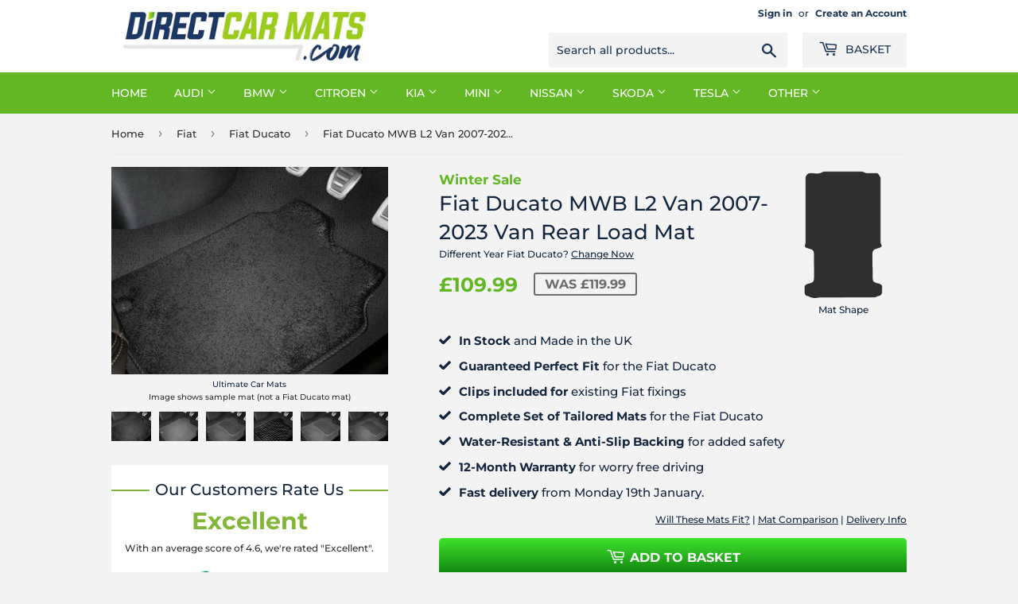

--- FILE ---
content_type: text/html; charset=utf-8
request_url: https://directcarmats.com/products/fiat-ducato-mwb-l2-van-2007-2023-van-rear-load-mat
body_size: 52601
content:



<!doctype html>
<html class="no-touch no-js" lang="en">
<head>
  <script>(function(H){H.className=H.className.replace(/\bno-js\b/,'js')})(document.documentElement)</script>
  <!-- Basic page needs ================================================== -->
  <meta charset="utf-8">
  <meta http-equiv="X-UA-Compatible" content="IE=edge,chrome=1">

  
  <link rel="shortcut icon" href="//directcarmats.com/cdn/shop/files/fav_32x32.png?v=1705840619" type="image/png" />
  

  <!-- Title and description ================================================== -->
  <title>
  Fiat Ducato MWB L2 Van 2007-2023 Van Rear Load Mat &ndash; Direct Car Mats
  </title>

  
    <meta name="description" content="Fiat Ducato MWB L2 Van 2007-2023 Van Rear Load Mat">
  
  <!-- Helpers ================================================== -->
  <link rel="canonical" href="https://directcarmats.com/products/fiat-ducato-mwb-l2-van-2007-2023-van-rear-load-mat">
  <meta name="viewport" content="width=device-width,initial-scale=1">

  <!-- Product meta ================================================== -->
  <!-- /snippets/social-meta-tags.liquid -->




<meta property="og:site_name" content="Direct Car Mats">
<meta property="og:url" content="https://directcarmats.com/products/fiat-ducato-mwb-l2-van-2007-2023-van-rear-load-mat">
<meta property="og:title" content="Fiat Ducato MWB L2 Van 2007-2023 Van Rear Load Mat">
<meta property="og:type" content="product">
<meta property="og:description" content="Fiat Ducato MWB L2 Van 2007-2023 Van Rear Load Mat">

  <meta property="og:price:amount" content="109.99">
  <meta property="og:price:currency" content="GBP">

<meta property="og:image" content="http://directcarmats.com/cdn/shop/products/Ultimate_10e01122-1ca6-4d02-b24f-c546b71d7f25_1200x1200.jpg?v=1700146317"><meta property="og:image" content="http://directcarmats.com/cdn/shop/products/Deluxe_d6e62557-1be4-459d-be90-f227622317e4_1200x1200.jpg?v=1700146317"><meta property="og:image" content="http://directcarmats.com/cdn/shop/products/Prestige_2d0fefdc-ea4a-4178-afff-b707610fc59a_1200x1200.jpg?v=1700146317">
<meta property="og:image:secure_url" content="https://directcarmats.com/cdn/shop/products/Ultimate_10e01122-1ca6-4d02-b24f-c546b71d7f25_1200x1200.jpg?v=1700146317"><meta property="og:image:secure_url" content="https://directcarmats.com/cdn/shop/products/Deluxe_d6e62557-1be4-459d-be90-f227622317e4_1200x1200.jpg?v=1700146317"><meta property="og:image:secure_url" content="https://directcarmats.com/cdn/shop/products/Prestige_2d0fefdc-ea4a-4178-afff-b707610fc59a_1200x1200.jpg?v=1700146317">


<meta name="twitter:card" content="summary_large_image">
<meta name="twitter:title" content="Fiat Ducato MWB L2 Van 2007-2023 Van Rear Load Mat">
<meta name="twitter:description" content="Fiat Ducato MWB L2 Van 2007-2023 Van Rear Load Mat">
<script type="text/javascript">const observer = new MutationObserver(e => { e.forEach(({ addedNodes: e }) => { e.forEach(e => { 1 === e.nodeType && "SCRIPT" === e.tagName && (e.innerHTML.includes("asyncLoad") && (e.innerHTML = e.innerHTML.replace("if(window.attachEvent)", "document.addEventListener('asyncLazyLoad',function(event){asyncLoad();});if(window.attachEvent)").replaceAll(", asyncLoad", ", function(){}")), e.innerHTML.includes("PreviewBarInjector") && (e.innerHTML = e.innerHTML.replace("DOMContentLoaded", "asyncLazyLoad")), (e.className == 'analytics') && (e.type = 'text/lazyload'),(e.src.includes("assets/storefront/features")||e.src.includes("assets/shopify_pay")||e.src.includes("connect.facebook.net"))&&(e.setAttribute("data-src", e.src), e.removeAttribute("src")))})})});observer.observe(document.documentElement,{childList:!0,subtree:!0})</script>  <script src="//cdn.shopify.com/s/files/1/0603/7530/2276/t/1/assets/section.header.js" type="text/javascript"></script>  



  <!-- CSS ================================================== -->
  <link href="//directcarmats.com/cdn/shop/t/3/assets/theme.scss.css?v=33981885662642121701760360743" rel="stylesheet" type="text/css" media="all" />

  <!-- Header hook for plugins ================================================== -->

  
  
  <script src="//directcarmats.com/cdn/shop/t/3/assets/jquery-2.2.3.min.js?v=58211863146907186831652263550" type="text/javascript"></script>

  <script src="//directcarmats.com/cdn/shop/t/3/assets/lazysizes.min.js?v=8147953233334221341652263552" async="async"></script>
  <script src="//directcarmats.com/cdn/shop/t/3/assets/vendor.js?v=106177282645720727331652263578" defer="defer"></script>
  <script src="//directcarmats.com/cdn/shop/t/3/assets/theme.js?v=73361072994576231571652263599" defer="defer"></script>
  <style>.async-hide { opacity: 0 !important} </style>
  <script>(function(a,s,y,n,c,h,i,d,e){s.className+=' '+y;h.start=1*new Date;
  h.end=i=function(){s.className=s.className.replace(RegExp(' ?'+y),'')};
  (a[n]=a[n]||[]).hide=h;setTimeout(function(){i();h.end=null},c);h.timeout=c;
  })(window,document.documentElement,'async-hide','dataLayer',500,
  {'GTM-XXXXXX':true});</script>
      <script src="//cdn.shopify.com/s/files/1/0603/7530/2276/t/1/assets/globo_checkout.js" type="text/javascript"></script>

 
  <script>window.performance && window.performance.mark && window.performance.mark('shopify.content_for_header.start');</script><meta id="shopify-digital-wallet" name="shopify-digital-wallet" content="/64445939969/digital_wallets/dialog">
<meta name="shopify-checkout-api-token" content="00c06a9c92f4001f6237333042ef3037">
<meta id="in-context-paypal-metadata" data-shop-id="64445939969" data-venmo-supported="false" data-environment="production" data-locale="en_US" data-paypal-v4="true" data-currency="GBP">
<link rel="alternate" type="application/json+oembed" href="https://directcarmats.com/products/fiat-ducato-mwb-l2-van-2007-2023-van-rear-load-mat.oembed">
<script async="async" src="/checkouts/internal/preloads.js?locale=en-GB"></script>
<link rel="preconnect" href="https://shop.app" crossorigin="anonymous">
<script async="async" src="https://shop.app/checkouts/internal/preloads.js?locale=en-GB&shop_id=64445939969" crossorigin="anonymous"></script>
<script id="apple-pay-shop-capabilities" type="application/json">{"shopId":64445939969,"countryCode":"GB","currencyCode":"GBP","merchantCapabilities":["supports3DS"],"merchantId":"gid:\/\/shopify\/Shop\/64445939969","merchantName":"Direct Car Mats","requiredBillingContactFields":["postalAddress","email","phone"],"requiredShippingContactFields":["postalAddress","email","phone"],"shippingType":"shipping","supportedNetworks":["visa","maestro","masterCard","amex","discover","elo"],"total":{"type":"pending","label":"Direct Car Mats","amount":"1.00"},"shopifyPaymentsEnabled":true,"supportsSubscriptions":true}</script>
<script id="shopify-features" type="application/json">{"accessToken":"00c06a9c92f4001f6237333042ef3037","betas":["rich-media-storefront-analytics"],"domain":"directcarmats.com","predictiveSearch":true,"shopId":64445939969,"locale":"en"}</script>
<script>var Shopify = Shopify || {};
Shopify.shop = "direct-car-mats.myshopify.com";
Shopify.locale = "en";
Shopify.currency = {"active":"GBP","rate":"1.0"};
Shopify.country = "GB";
Shopify.theme = {"name":"directcarcovers-com-supply | Optimized","id":132690936065,"schema_name":"Supply","schema_version":"9.4.1","theme_store_id":null,"role":"main"};
Shopify.theme.handle = "null";
Shopify.theme.style = {"id":null,"handle":null};
Shopify.cdnHost = "directcarmats.com/cdn";
Shopify.routes = Shopify.routes || {};
Shopify.routes.root = "/";</script>
<script type="module">!function(o){(o.Shopify=o.Shopify||{}).modules=!0}(window);</script>
<script>!function(o){function n(){var o=[];function n(){o.push(Array.prototype.slice.apply(arguments))}return n.q=o,n}var t=o.Shopify=o.Shopify||{};t.loadFeatures=n(),t.autoloadFeatures=n()}(window);</script>
<script>
  window.ShopifyPay = window.ShopifyPay || {};
  window.ShopifyPay.apiHost = "shop.app\/pay";
  window.ShopifyPay.redirectState = null;
</script>
<script id="shop-js-analytics" type="application/json">{"pageType":"product"}</script>
<script defer="defer" async type="module" src="//directcarmats.com/cdn/shopifycloud/shop-js/modules/v2/client.init-shop-cart-sync_IZsNAliE.en.esm.js"></script>
<script defer="defer" async type="module" src="//directcarmats.com/cdn/shopifycloud/shop-js/modules/v2/chunk.common_0OUaOowp.esm.js"></script>
<script type="module">
  await import("//directcarmats.com/cdn/shopifycloud/shop-js/modules/v2/client.init-shop-cart-sync_IZsNAliE.en.esm.js");
await import("//directcarmats.com/cdn/shopifycloud/shop-js/modules/v2/chunk.common_0OUaOowp.esm.js");

  window.Shopify.SignInWithShop?.initShopCartSync?.({"fedCMEnabled":true,"windoidEnabled":true});

</script>
<script>
  window.Shopify = window.Shopify || {};
  if (!window.Shopify.featureAssets) window.Shopify.featureAssets = {};
  window.Shopify.featureAssets['shop-js'] = {"shop-cart-sync":["modules/v2/client.shop-cart-sync_DLOhI_0X.en.esm.js","modules/v2/chunk.common_0OUaOowp.esm.js"],"init-fed-cm":["modules/v2/client.init-fed-cm_C6YtU0w6.en.esm.js","modules/v2/chunk.common_0OUaOowp.esm.js"],"shop-button":["modules/v2/client.shop-button_BCMx7GTG.en.esm.js","modules/v2/chunk.common_0OUaOowp.esm.js"],"shop-cash-offers":["modules/v2/client.shop-cash-offers_BT26qb5j.en.esm.js","modules/v2/chunk.common_0OUaOowp.esm.js","modules/v2/chunk.modal_CGo_dVj3.esm.js"],"init-windoid":["modules/v2/client.init-windoid_B9PkRMql.en.esm.js","modules/v2/chunk.common_0OUaOowp.esm.js"],"init-shop-email-lookup-coordinator":["modules/v2/client.init-shop-email-lookup-coordinator_DZkqjsbU.en.esm.js","modules/v2/chunk.common_0OUaOowp.esm.js"],"shop-toast-manager":["modules/v2/client.shop-toast-manager_Di2EnuM7.en.esm.js","modules/v2/chunk.common_0OUaOowp.esm.js"],"shop-login-button":["modules/v2/client.shop-login-button_BtqW_SIO.en.esm.js","modules/v2/chunk.common_0OUaOowp.esm.js","modules/v2/chunk.modal_CGo_dVj3.esm.js"],"avatar":["modules/v2/client.avatar_BTnouDA3.en.esm.js"],"pay-button":["modules/v2/client.pay-button_CWa-C9R1.en.esm.js","modules/v2/chunk.common_0OUaOowp.esm.js"],"init-shop-cart-sync":["modules/v2/client.init-shop-cart-sync_IZsNAliE.en.esm.js","modules/v2/chunk.common_0OUaOowp.esm.js"],"init-customer-accounts":["modules/v2/client.init-customer-accounts_DenGwJTU.en.esm.js","modules/v2/client.shop-login-button_BtqW_SIO.en.esm.js","modules/v2/chunk.common_0OUaOowp.esm.js","modules/v2/chunk.modal_CGo_dVj3.esm.js"],"init-shop-for-new-customer-accounts":["modules/v2/client.init-shop-for-new-customer-accounts_JdHXxpS9.en.esm.js","modules/v2/client.shop-login-button_BtqW_SIO.en.esm.js","modules/v2/chunk.common_0OUaOowp.esm.js","modules/v2/chunk.modal_CGo_dVj3.esm.js"],"init-customer-accounts-sign-up":["modules/v2/client.init-customer-accounts-sign-up_D6__K_p8.en.esm.js","modules/v2/client.shop-login-button_BtqW_SIO.en.esm.js","modules/v2/chunk.common_0OUaOowp.esm.js","modules/v2/chunk.modal_CGo_dVj3.esm.js"],"checkout-modal":["modules/v2/client.checkout-modal_C_ZQDY6s.en.esm.js","modules/v2/chunk.common_0OUaOowp.esm.js","modules/v2/chunk.modal_CGo_dVj3.esm.js"],"shop-follow-button":["modules/v2/client.shop-follow-button_XetIsj8l.en.esm.js","modules/v2/chunk.common_0OUaOowp.esm.js","modules/v2/chunk.modal_CGo_dVj3.esm.js"],"lead-capture":["modules/v2/client.lead-capture_DvA72MRN.en.esm.js","modules/v2/chunk.common_0OUaOowp.esm.js","modules/v2/chunk.modal_CGo_dVj3.esm.js"],"shop-login":["modules/v2/client.shop-login_ClXNxyh6.en.esm.js","modules/v2/chunk.common_0OUaOowp.esm.js","modules/v2/chunk.modal_CGo_dVj3.esm.js"],"payment-terms":["modules/v2/client.payment-terms_CNlwjfZz.en.esm.js","modules/v2/chunk.common_0OUaOowp.esm.js","modules/v2/chunk.modal_CGo_dVj3.esm.js"]};
</script>
<script>(function() {
  var isLoaded = false;
  function asyncLoad() {
    if (isLoaded) return;
    isLoaded = true;
    var urls = ["https:\/\/static.klaviyo.com\/onsite\/js\/YnkQZY\/klaviyo.js?company_id=YnkQZY\u0026shop=direct-car-mats.myshopify.com"];
    for (var i = 0; i < urls.length; i++) {
      var s = document.createElement('script');
      s.type = 'text/javascript';
      s.async = true;
      s.src = urls[i];
      var x = document.getElementsByTagName('script')[0];
      x.parentNode.insertBefore(s, x);
    }
  };
  if(window.attachEvent) {
    window.attachEvent('onload', asyncLoad);
  } else {
    window.addEventListener('load', asyncLoad, false);
  }
})();</script>
<script id="__st">var __st={"a":64445939969,"offset":0,"reqid":"1b708870-1bc8-42bb-8aad-481a4a44a8a5-1768458106","pageurl":"directcarmats.com\/products\/fiat-ducato-mwb-l2-van-2007-2023-van-rear-load-mat","u":"1232f7596a97","p":"product","rtyp":"product","rid":8106619633921};</script>
<script>window.ShopifyPaypalV4VisibilityTracking = true;</script>
<script id="captcha-bootstrap">!function(){'use strict';const t='contact',e='account',n='new_comment',o=[[t,t],['blogs',n],['comments',n],[t,'customer']],c=[[e,'customer_login'],[e,'guest_login'],[e,'recover_customer_password'],[e,'create_customer']],r=t=>t.map((([t,e])=>`form[action*='/${t}']:not([data-nocaptcha='true']) input[name='form_type'][value='${e}']`)).join(','),a=t=>()=>t?[...document.querySelectorAll(t)].map((t=>t.form)):[];function s(){const t=[...o],e=r(t);return a(e)}const i='password',u='form_key',d=['recaptcha-v3-token','g-recaptcha-response','h-captcha-response',i],f=()=>{try{return window.sessionStorage}catch{return}},m='__shopify_v',_=t=>t.elements[u];function p(t,e,n=!1){try{const o=window.sessionStorage,c=JSON.parse(o.getItem(e)),{data:r}=function(t){const{data:e,action:n}=t;return t[m]||n?{data:e,action:n}:{data:t,action:n}}(c);for(const[e,n]of Object.entries(r))t.elements[e]&&(t.elements[e].value=n);n&&o.removeItem(e)}catch(o){console.error('form repopulation failed',{error:o})}}const l='form_type',E='cptcha';function T(t){t.dataset[E]=!0}const w=window,h=w.document,L='Shopify',v='ce_forms',y='captcha';let A=!1;((t,e)=>{const n=(g='f06e6c50-85a8-45c8-87d0-21a2b65856fe',I='https://cdn.shopify.com/shopifycloud/storefront-forms-hcaptcha/ce_storefront_forms_captcha_hcaptcha.v1.5.2.iife.js',D={infoText:'Protected by hCaptcha',privacyText:'Privacy',termsText:'Terms'},(t,e,n)=>{const o=w[L][v],c=o.bindForm;if(c)return c(t,g,e,D).then(n);var r;o.q.push([[t,g,e,D],n]),r=I,A||(h.body.append(Object.assign(h.createElement('script'),{id:'captcha-provider',async:!0,src:r})),A=!0)});var g,I,D;w[L]=w[L]||{},w[L][v]=w[L][v]||{},w[L][v].q=[],w[L][y]=w[L][y]||{},w[L][y].protect=function(t,e){n(t,void 0,e),T(t)},Object.freeze(w[L][y]),function(t,e,n,w,h,L){const[v,y,A,g]=function(t,e,n){const i=e?o:[],u=t?c:[],d=[...i,...u],f=r(d),m=r(i),_=r(d.filter((([t,e])=>n.includes(e))));return[a(f),a(m),a(_),s()]}(w,h,L),I=t=>{const e=t.target;return e instanceof HTMLFormElement?e:e&&e.form},D=t=>v().includes(t);t.addEventListener('submit',(t=>{const e=I(t);if(!e)return;const n=D(e)&&!e.dataset.hcaptchaBound&&!e.dataset.recaptchaBound,o=_(e),c=g().includes(e)&&(!o||!o.value);(n||c)&&t.preventDefault(),c&&!n&&(function(t){try{if(!f())return;!function(t){const e=f();if(!e)return;const n=_(t);if(!n)return;const o=n.value;o&&e.removeItem(o)}(t);const e=Array.from(Array(32),(()=>Math.random().toString(36)[2])).join('');!function(t,e){_(t)||t.append(Object.assign(document.createElement('input'),{type:'hidden',name:u})),t.elements[u].value=e}(t,e),function(t,e){const n=f();if(!n)return;const o=[...t.querySelectorAll(`input[type='${i}']`)].map((({name:t})=>t)),c=[...d,...o],r={};for(const[a,s]of new FormData(t).entries())c.includes(a)||(r[a]=s);n.setItem(e,JSON.stringify({[m]:1,action:t.action,data:r}))}(t,e)}catch(e){console.error('failed to persist form',e)}}(e),e.submit())}));const S=(t,e)=>{t&&!t.dataset[E]&&(n(t,e.some((e=>e===t))),T(t))};for(const o of['focusin','change'])t.addEventListener(o,(t=>{const e=I(t);D(e)&&S(e,y())}));const B=e.get('form_key'),M=e.get(l),P=B&&M;t.addEventListener('DOMContentLoaded',(()=>{const t=y();if(P)for(const e of t)e.elements[l].value===M&&p(e,B);[...new Set([...A(),...v().filter((t=>'true'===t.dataset.shopifyCaptcha))])].forEach((e=>S(e,t)))}))}(h,new URLSearchParams(w.location.search),n,t,e,['guest_login'])})(!0,!0)}();</script>
<script integrity="sha256-4kQ18oKyAcykRKYeNunJcIwy7WH5gtpwJnB7kiuLZ1E=" data-source-attribution="shopify.loadfeatures" defer="defer" src="//directcarmats.com/cdn/shopifycloud/storefront/assets/storefront/load_feature-a0a9edcb.js" crossorigin="anonymous"></script>
<script crossorigin="anonymous" defer="defer" src="//directcarmats.com/cdn/shopifycloud/storefront/assets/shopify_pay/storefront-65b4c6d7.js?v=20250812"></script>
<script data-source-attribution="shopify.dynamic_checkout.dynamic.init">var Shopify=Shopify||{};Shopify.PaymentButton=Shopify.PaymentButton||{isStorefrontPortableWallets:!0,init:function(){window.Shopify.PaymentButton.init=function(){};var t=document.createElement("script");t.src="https://directcarmats.com/cdn/shopifycloud/portable-wallets/latest/portable-wallets.en.js",t.type="module",document.head.appendChild(t)}};
</script>
<script data-source-attribution="shopify.dynamic_checkout.buyer_consent">
  function portableWalletsHideBuyerConsent(e){var t=document.getElementById("shopify-buyer-consent"),n=document.getElementById("shopify-subscription-policy-button");t&&n&&(t.classList.add("hidden"),t.setAttribute("aria-hidden","true"),n.removeEventListener("click",e))}function portableWalletsShowBuyerConsent(e){var t=document.getElementById("shopify-buyer-consent"),n=document.getElementById("shopify-subscription-policy-button");t&&n&&(t.classList.remove("hidden"),t.removeAttribute("aria-hidden"),n.addEventListener("click",e))}window.Shopify?.PaymentButton&&(window.Shopify.PaymentButton.hideBuyerConsent=portableWalletsHideBuyerConsent,window.Shopify.PaymentButton.showBuyerConsent=portableWalletsShowBuyerConsent);
</script>
<script data-source-attribution="shopify.dynamic_checkout.cart.bootstrap">document.addEventListener("DOMContentLoaded",(function(){function t(){return document.querySelector("shopify-accelerated-checkout-cart, shopify-accelerated-checkout")}if(t())Shopify.PaymentButton.init();else{new MutationObserver((function(e,n){t()&&(Shopify.PaymentButton.init(),n.disconnect())})).observe(document.body,{childList:!0,subtree:!0})}}));
</script>
<link id="shopify-accelerated-checkout-styles" rel="stylesheet" media="screen" href="https://directcarmats.com/cdn/shopifycloud/portable-wallets/latest/accelerated-checkout-backwards-compat.css" crossorigin="anonymous">
<style id="shopify-accelerated-checkout-cart">
        #shopify-buyer-consent {
  margin-top: 1em;
  display: inline-block;
  width: 100%;
}

#shopify-buyer-consent.hidden {
  display: none;
}

#shopify-subscription-policy-button {
  background: none;
  border: none;
  padding: 0;
  text-decoration: underline;
  font-size: inherit;
  cursor: pointer;
}

#shopify-subscription-policy-button::before {
  box-shadow: none;
}

      </style>

<script>window.performance && window.performance.mark && window.performance.mark('shopify.content_for_header.end');</script>

<script async src="https://www.googletagmanager.com/gtag/js?id=AW-475916256"></script>
<script>
  window.dataLayer = window.dataLayer || [];
  function gtag(){dataLayer.push(arguments);}
  gtag('js', new Date());

  gtag('config', 'AW-475916256');
</script>
  
  <script type='text/javascript'>
  window.smartlook||(function(d) {
    var o=smartlook=function(){ o.api.push(arguments)},h=d.getElementsByTagName('head')[0];
    var c=d.createElement('script');o.api=new Array();c.async=true;c.type='text/javascript';
    c.charset='utf-8';c.src='https://rec.smartlook.com/recorder.js';h.appendChild(c);
    })(document);
    smartlook('init', '789ab2e3cb0d03656d8f950ffb6fa108705386c8');
</script>
  
<link rel="preconnect" href="https://fonts.googleapis.com"> 
<link rel="preconnect" href="https://fonts.gstatic.com" crossorigin> 
<link href="https://fonts.googleapis.com/css2?family=Barlow+Condensed:ital,wght@1,700&display=swap" rel="stylesheet">

<link rel='stylesheet' href='https://cdn.jsdelivr.net/combine/npm/slick-carousel@1.7.1/slick/slick.css,npm/slick-carousel@1.7.1/slick/slick-theme.css'>  

<meta name="google-site-verification" content="eQJt_7DN0x1uzk1ZmL6KOO6CwhX5crwORYaWNByzRcU" />



<script>

  // w3s set and get oxokie
    function setCookie(cname, cvalue, exdays) {
      const d = new Date();
      d.setTime(d.getTime() + (exdays * 24 * 60 * 60 * 1000));
      let expires = "expires="+d.toUTCString();
      document.cookie = cname + "=" + cvalue + ";" + expires + ";path=/";
    }

    function getCookie(cname) {
      let name = cname + "=";
      let ca = document.cookie.split(';');
      for(let i = 0; i < ca.length; i++) {
        let c = ca[i];
        while (c.charAt(0) == ' ') {
          c = c.substring(1);
        }
        if (c.indexOf(name) == 0) {
          return c.substring(name.length, c.length);
        }
      }
      return "";
    }

    // get material quality from url
    const params = new URLSearchParams(location.search);
    var setmat_quality = params.get('material');

    // set cookies for each material type 
      if(setmat_quality == 'classic') {
          setCookie('setmat_quality', 'classic', 1);
      }else if(setmat_quality == 'endurance_rubber') {
          setCookie('setmat_quality', 'endurance_rubber', 1);
      }else if(setmat_quality == 'prestige') {
          setCookie('setmat_quality', 'prestige', 1);
      }else if(setmat_quality == 'deluxe') {
          setCookie('setmat_quality', 'deluxe', 1);
      }else if(setmat_quality == 'ultimate') {
          setCookie('setmat_quality', 'ultimate', 1);
      }


//  console.log(setmat_quality);

    </script>

  
<link href="https://cdn.shopify.com/extensions/019bb1f6-fcbe-7366-b948-e666c117b26c/advanced-product-options-176/assets/mws_apo_bundle.css" rel="stylesheet" type="text/css" media="all">
<link href="https://monorail-edge.shopifysvc.com" rel="dns-prefetch">
<script>(function(){if ("sendBeacon" in navigator && "performance" in window) {try {var session_token_from_headers = performance.getEntriesByType('navigation')[0].serverTiming.find(x => x.name == '_s').description;} catch {var session_token_from_headers = undefined;}var session_cookie_matches = document.cookie.match(/_shopify_s=([^;]*)/);var session_token_from_cookie = session_cookie_matches && session_cookie_matches.length === 2 ? session_cookie_matches[1] : "";var session_token = session_token_from_headers || session_token_from_cookie || "";function handle_abandonment_event(e) {var entries = performance.getEntries().filter(function(entry) {return /monorail-edge.shopifysvc.com/.test(entry.name);});if (!window.abandonment_tracked && entries.length === 0) {window.abandonment_tracked = true;var currentMs = Date.now();var navigation_start = performance.timing.navigationStart;var payload = {shop_id: 64445939969,url: window.location.href,navigation_start,duration: currentMs - navigation_start,session_token,page_type: "product"};window.navigator.sendBeacon("https://monorail-edge.shopifysvc.com/v1/produce", JSON.stringify({schema_id: "online_store_buyer_site_abandonment/1.1",payload: payload,metadata: {event_created_at_ms: currentMs,event_sent_at_ms: currentMs}}));}}window.addEventListener('pagehide', handle_abandonment_event);}}());</script>
<script id="web-pixels-manager-setup">(function e(e,d,r,n,o){if(void 0===o&&(o={}),!Boolean(null===(a=null===(i=window.Shopify)||void 0===i?void 0:i.analytics)||void 0===a?void 0:a.replayQueue)){var i,a;window.Shopify=window.Shopify||{};var t=window.Shopify;t.analytics=t.analytics||{};var s=t.analytics;s.replayQueue=[],s.publish=function(e,d,r){return s.replayQueue.push([e,d,r]),!0};try{self.performance.mark("wpm:start")}catch(e){}var l=function(){var e={modern:/Edge?\/(1{2}[4-9]|1[2-9]\d|[2-9]\d{2}|\d{4,})\.\d+(\.\d+|)|Firefox\/(1{2}[4-9]|1[2-9]\d|[2-9]\d{2}|\d{4,})\.\d+(\.\d+|)|Chrom(ium|e)\/(9{2}|\d{3,})\.\d+(\.\d+|)|(Maci|X1{2}).+ Version\/(15\.\d+|(1[6-9]|[2-9]\d|\d{3,})\.\d+)([,.]\d+|)( \(\w+\)|)( Mobile\/\w+|) Safari\/|Chrome.+OPR\/(9{2}|\d{3,})\.\d+\.\d+|(CPU[ +]OS|iPhone[ +]OS|CPU[ +]iPhone|CPU IPhone OS|CPU iPad OS)[ +]+(15[._]\d+|(1[6-9]|[2-9]\d|\d{3,})[._]\d+)([._]\d+|)|Android:?[ /-](13[3-9]|1[4-9]\d|[2-9]\d{2}|\d{4,})(\.\d+|)(\.\d+|)|Android.+Firefox\/(13[5-9]|1[4-9]\d|[2-9]\d{2}|\d{4,})\.\d+(\.\d+|)|Android.+Chrom(ium|e)\/(13[3-9]|1[4-9]\d|[2-9]\d{2}|\d{4,})\.\d+(\.\d+|)|SamsungBrowser\/([2-9]\d|\d{3,})\.\d+/,legacy:/Edge?\/(1[6-9]|[2-9]\d|\d{3,})\.\d+(\.\d+|)|Firefox\/(5[4-9]|[6-9]\d|\d{3,})\.\d+(\.\d+|)|Chrom(ium|e)\/(5[1-9]|[6-9]\d|\d{3,})\.\d+(\.\d+|)([\d.]+$|.*Safari\/(?![\d.]+ Edge\/[\d.]+$))|(Maci|X1{2}).+ Version\/(10\.\d+|(1[1-9]|[2-9]\d|\d{3,})\.\d+)([,.]\d+|)( \(\w+\)|)( Mobile\/\w+|) Safari\/|Chrome.+OPR\/(3[89]|[4-9]\d|\d{3,})\.\d+\.\d+|(CPU[ +]OS|iPhone[ +]OS|CPU[ +]iPhone|CPU IPhone OS|CPU iPad OS)[ +]+(10[._]\d+|(1[1-9]|[2-9]\d|\d{3,})[._]\d+)([._]\d+|)|Android:?[ /-](13[3-9]|1[4-9]\d|[2-9]\d{2}|\d{4,})(\.\d+|)(\.\d+|)|Mobile Safari.+OPR\/([89]\d|\d{3,})\.\d+\.\d+|Android.+Firefox\/(13[5-9]|1[4-9]\d|[2-9]\d{2}|\d{4,})\.\d+(\.\d+|)|Android.+Chrom(ium|e)\/(13[3-9]|1[4-9]\d|[2-9]\d{2}|\d{4,})\.\d+(\.\d+|)|Android.+(UC? ?Browser|UCWEB|U3)[ /]?(15\.([5-9]|\d{2,})|(1[6-9]|[2-9]\d|\d{3,})\.\d+)\.\d+|SamsungBrowser\/(5\.\d+|([6-9]|\d{2,})\.\d+)|Android.+MQ{2}Browser\/(14(\.(9|\d{2,})|)|(1[5-9]|[2-9]\d|\d{3,})(\.\d+|))(\.\d+|)|K[Aa][Ii]OS\/(3\.\d+|([4-9]|\d{2,})\.\d+)(\.\d+|)/},d=e.modern,r=e.legacy,n=navigator.userAgent;return n.match(d)?"modern":n.match(r)?"legacy":"unknown"}(),u="modern"===l?"modern":"legacy",c=(null!=n?n:{modern:"",legacy:""})[u],f=function(e){return[e.baseUrl,"/wpm","/b",e.hashVersion,"modern"===e.buildTarget?"m":"l",".js"].join("")}({baseUrl:d,hashVersion:r,buildTarget:u}),m=function(e){var d=e.version,r=e.bundleTarget,n=e.surface,o=e.pageUrl,i=e.monorailEndpoint;return{emit:function(e){var a=e.status,t=e.errorMsg,s=(new Date).getTime(),l=JSON.stringify({metadata:{event_sent_at_ms:s},events:[{schema_id:"web_pixels_manager_load/3.1",payload:{version:d,bundle_target:r,page_url:o,status:a,surface:n,error_msg:t},metadata:{event_created_at_ms:s}}]});if(!i)return console&&console.warn&&console.warn("[Web Pixels Manager] No Monorail endpoint provided, skipping logging."),!1;try{return self.navigator.sendBeacon.bind(self.navigator)(i,l)}catch(e){}var u=new XMLHttpRequest;try{return u.open("POST",i,!0),u.setRequestHeader("Content-Type","text/plain"),u.send(l),!0}catch(e){return console&&console.warn&&console.warn("[Web Pixels Manager] Got an unhandled error while logging to Monorail."),!1}}}}({version:r,bundleTarget:l,surface:e.surface,pageUrl:self.location.href,monorailEndpoint:e.monorailEndpoint});try{o.browserTarget=l,function(e){var d=e.src,r=e.async,n=void 0===r||r,o=e.onload,i=e.onerror,a=e.sri,t=e.scriptDataAttributes,s=void 0===t?{}:t,l=document.createElement("script"),u=document.querySelector("head"),c=document.querySelector("body");if(l.async=n,l.src=d,a&&(l.integrity=a,l.crossOrigin="anonymous"),s)for(var f in s)if(Object.prototype.hasOwnProperty.call(s,f))try{l.dataset[f]=s[f]}catch(e){}if(o&&l.addEventListener("load",o),i&&l.addEventListener("error",i),u)u.appendChild(l);else{if(!c)throw new Error("Did not find a head or body element to append the script");c.appendChild(l)}}({src:f,async:!0,onload:function(){if(!function(){var e,d;return Boolean(null===(d=null===(e=window.Shopify)||void 0===e?void 0:e.analytics)||void 0===d?void 0:d.initialized)}()){var d=window.webPixelsManager.init(e)||void 0;if(d){var r=window.Shopify.analytics;r.replayQueue.forEach((function(e){var r=e[0],n=e[1],o=e[2];d.publishCustomEvent(r,n,o)})),r.replayQueue=[],r.publish=d.publishCustomEvent,r.visitor=d.visitor,r.initialized=!0}}},onerror:function(){return m.emit({status:"failed",errorMsg:"".concat(f," has failed to load")})},sri:function(e){var d=/^sha384-[A-Za-z0-9+/=]+$/;return"string"==typeof e&&d.test(e)}(c)?c:"",scriptDataAttributes:o}),m.emit({status:"loading"})}catch(e){m.emit({status:"failed",errorMsg:(null==e?void 0:e.message)||"Unknown error"})}}})({shopId: 64445939969,storefrontBaseUrl: "https://directcarmats.com",extensionsBaseUrl: "https://extensions.shopifycdn.com/cdn/shopifycloud/web-pixels-manager",monorailEndpoint: "https://monorail-edge.shopifysvc.com/unstable/produce_batch",surface: "storefront-renderer",enabledBetaFlags: ["2dca8a86"],webPixelsConfigList: [{"id":"2994045312","configuration":"{\"accountID\":\"YnkQZY\",\"webPixelConfig\":\"eyJlbmFibGVBZGRlZFRvQ2FydEV2ZW50cyI6IHRydWV9\"}","eventPayloadVersion":"v1","runtimeContext":"STRICT","scriptVersion":"524f6c1ee37bacdca7657a665bdca589","type":"APP","apiClientId":123074,"privacyPurposes":["ANALYTICS","MARKETING"],"dataSharingAdjustments":{"protectedCustomerApprovalScopes":["read_customer_address","read_customer_email","read_customer_name","read_customer_personal_data","read_customer_phone"]}},{"id":"2303099264","configuration":"{\"config\":\"{\\\"google_tag_ids\\\":[\\\"G-7SBTVFTHMX\\\",\\\"AW-475916256\\\"],\\\"target_country\\\":\\\"ZZ\\\",\\\"gtag_events\\\":[{\\\"type\\\":\\\"search\\\",\\\"action_label\\\":[\\\"G-7SBTVFTHMX\\\",\\\"AW-475916256\\\/HaygCMzi24kbEODP9-IB\\\"]},{\\\"type\\\":\\\"begin_checkout\\\",\\\"action_label\\\":[\\\"G-7SBTVFTHMX\\\",\\\"AW-475916256\\\/h1bCCMDi24kbEODP9-IB\\\"]},{\\\"type\\\":\\\"view_item\\\",\\\"action_label\\\":[\\\"G-7SBTVFTHMX\\\",\\\"AW-475916256\\\/4rv1CMni24kbEODP9-IB\\\"]},{\\\"type\\\":\\\"purchase\\\",\\\"action_label\\\":[\\\"G-7SBTVFTHMX\\\",\\\"AW-475916256\\\/bs3PCIHi24kbEODP9-IB\\\",\\\"AW-475916256\\\/SRDpCO3bhIAYEODP9-IB\\\"]},{\\\"type\\\":\\\"page_view\\\",\\\"action_label\\\":[\\\"G-7SBTVFTHMX\\\",\\\"AW-475916256\\\/TrRsCMbi24kbEODP9-IB\\\"]},{\\\"type\\\":\\\"add_payment_info\\\",\\\"action_label\\\":[\\\"G-7SBTVFTHMX\\\",\\\"AW-475916256\\\/2dX8CM_i24kbEODP9-IB\\\"]},{\\\"type\\\":\\\"add_to_cart\\\",\\\"action_label\\\":[\\\"G-7SBTVFTHMX\\\",\\\"AW-475916256\\\/Q92ICMPi24kbEODP9-IB\\\"]}],\\\"enable_monitoring_mode\\\":false}\"}","eventPayloadVersion":"v1","runtimeContext":"OPEN","scriptVersion":"b2a88bafab3e21179ed38636efcd8a93","type":"APP","apiClientId":1780363,"privacyPurposes":[],"dataSharingAdjustments":{"protectedCustomerApprovalScopes":["read_customer_address","read_customer_email","read_customer_name","read_customer_personal_data","read_customer_phone"]}},{"id":"shopify-app-pixel","configuration":"{}","eventPayloadVersion":"v1","runtimeContext":"STRICT","scriptVersion":"0450","apiClientId":"shopify-pixel","type":"APP","privacyPurposes":["ANALYTICS","MARKETING"]},{"id":"shopify-custom-pixel","eventPayloadVersion":"v1","runtimeContext":"LAX","scriptVersion":"0450","apiClientId":"shopify-pixel","type":"CUSTOM","privacyPurposes":["ANALYTICS","MARKETING"]}],isMerchantRequest: false,initData: {"shop":{"name":"Direct Car Mats","paymentSettings":{"currencyCode":"GBP"},"myshopifyDomain":"direct-car-mats.myshopify.com","countryCode":"GB","storefrontUrl":"https:\/\/directcarmats.com"},"customer":null,"cart":null,"checkout":null,"productVariants":[{"price":{"amount":109.99,"currencyCode":"GBP"},"product":{"title":"Fiat Ducato MWB L2 Van 2007-2023 Van Rear Load Mat","vendor":"Direct Car Mats","id":"8106619633921","untranslatedTitle":"Fiat Ducato MWB L2 Van 2007-2023 Van Rear Load Mat","url":"\/products\/fiat-ducato-mwb-l2-van-2007-2023-van-rear-load-mat","type":""},"id":"44198795837697","image":{"src":"\/\/directcarmats.com\/cdn\/shop\/products\/Ultimate_10e01122-1ca6-4d02-b24f-c546b71d7f25.jpg?v=1700146317"},"sku":"DCM3193","title":"Default Title","untranslatedTitle":"Default Title"}],"purchasingCompany":null},},"https://directcarmats.com/cdn","7cecd0b6w90c54c6cpe92089d5m57a67346",{"modern":"","legacy":""},{"shopId":"64445939969","storefrontBaseUrl":"https:\/\/directcarmats.com","extensionBaseUrl":"https:\/\/extensions.shopifycdn.com\/cdn\/shopifycloud\/web-pixels-manager","surface":"storefront-renderer","enabledBetaFlags":"[\"2dca8a86\"]","isMerchantRequest":"false","hashVersion":"7cecd0b6w90c54c6cpe92089d5m57a67346","publish":"custom","events":"[[\"page_viewed\",{}],[\"product_viewed\",{\"productVariant\":{\"price\":{\"amount\":109.99,\"currencyCode\":\"GBP\"},\"product\":{\"title\":\"Fiat Ducato MWB L2 Van 2007-2023 Van Rear Load Mat\",\"vendor\":\"Direct Car Mats\",\"id\":\"8106619633921\",\"untranslatedTitle\":\"Fiat Ducato MWB L2 Van 2007-2023 Van Rear Load Mat\",\"url\":\"\/products\/fiat-ducato-mwb-l2-van-2007-2023-van-rear-load-mat\",\"type\":\"\"},\"id\":\"44198795837697\",\"image\":{\"src\":\"\/\/directcarmats.com\/cdn\/shop\/products\/Ultimate_10e01122-1ca6-4d02-b24f-c546b71d7f25.jpg?v=1700146317\"},\"sku\":\"DCM3193\",\"title\":\"Default Title\",\"untranslatedTitle\":\"Default Title\"}}]]"});</script><script>
  window.ShopifyAnalytics = window.ShopifyAnalytics || {};
  window.ShopifyAnalytics.meta = window.ShopifyAnalytics.meta || {};
  window.ShopifyAnalytics.meta.currency = 'GBP';
  var meta = {"product":{"id":8106619633921,"gid":"gid:\/\/shopify\/Product\/8106619633921","vendor":"Direct Car Mats","type":"","handle":"fiat-ducato-mwb-l2-van-2007-2023-van-rear-load-mat","variants":[{"id":44198795837697,"price":10999,"name":"Fiat Ducato MWB L2 Van 2007-2023 Van Rear Load Mat","public_title":null,"sku":"DCM3193"}],"remote":false},"page":{"pageType":"product","resourceType":"product","resourceId":8106619633921,"requestId":"1b708870-1bc8-42bb-8aad-481a4a44a8a5-1768458106"}};
  for (var attr in meta) {
    window.ShopifyAnalytics.meta[attr] = meta[attr];
  }
</script>
<script class="analytics">
  (function () {
    var customDocumentWrite = function(content) {
      var jquery = null;

      if (window.jQuery) {
        jquery = window.jQuery;
      } else if (window.Checkout && window.Checkout.$) {
        jquery = window.Checkout.$;
      }

      if (jquery) {
        jquery('body').append(content);
      }
    };

    var hasLoggedConversion = function(token) {
      if (token) {
        return document.cookie.indexOf('loggedConversion=' + token) !== -1;
      }
      return false;
    }

    var setCookieIfConversion = function(token) {
      if (token) {
        var twoMonthsFromNow = new Date(Date.now());
        twoMonthsFromNow.setMonth(twoMonthsFromNow.getMonth() + 2);

        document.cookie = 'loggedConversion=' + token + '; expires=' + twoMonthsFromNow;
      }
    }

    var trekkie = window.ShopifyAnalytics.lib = window.trekkie = window.trekkie || [];
    if (trekkie.integrations) {
      return;
    }
    trekkie.methods = [
      'identify',
      'page',
      'ready',
      'track',
      'trackForm',
      'trackLink'
    ];
    trekkie.factory = function(method) {
      return function() {
        var args = Array.prototype.slice.call(arguments);
        args.unshift(method);
        trekkie.push(args);
        return trekkie;
      };
    };
    for (var i = 0; i < trekkie.methods.length; i++) {
      var key = trekkie.methods[i];
      trekkie[key] = trekkie.factory(key);
    }
    trekkie.load = function(config) {
      trekkie.config = config || {};
      trekkie.config.initialDocumentCookie = document.cookie;
      var first = document.getElementsByTagName('script')[0];
      var script = document.createElement('script');
      script.type = 'text/javascript';
      script.onerror = function(e) {
        var scriptFallback = document.createElement('script');
        scriptFallback.type = 'text/javascript';
        scriptFallback.onerror = function(error) {
                var Monorail = {
      produce: function produce(monorailDomain, schemaId, payload) {
        var currentMs = new Date().getTime();
        var event = {
          schema_id: schemaId,
          payload: payload,
          metadata: {
            event_created_at_ms: currentMs,
            event_sent_at_ms: currentMs
          }
        };
        return Monorail.sendRequest("https://" + monorailDomain + "/v1/produce", JSON.stringify(event));
      },
      sendRequest: function sendRequest(endpointUrl, payload) {
        // Try the sendBeacon API
        if (window && window.navigator && typeof window.navigator.sendBeacon === 'function' && typeof window.Blob === 'function' && !Monorail.isIos12()) {
          var blobData = new window.Blob([payload], {
            type: 'text/plain'
          });

          if (window.navigator.sendBeacon(endpointUrl, blobData)) {
            return true;
          } // sendBeacon was not successful

        } // XHR beacon

        var xhr = new XMLHttpRequest();

        try {
          xhr.open('POST', endpointUrl);
          xhr.setRequestHeader('Content-Type', 'text/plain');
          xhr.send(payload);
        } catch (e) {
          console.log(e);
        }

        return false;
      },
      isIos12: function isIos12() {
        return window.navigator.userAgent.lastIndexOf('iPhone; CPU iPhone OS 12_') !== -1 || window.navigator.userAgent.lastIndexOf('iPad; CPU OS 12_') !== -1;
      }
    };
    Monorail.produce('monorail-edge.shopifysvc.com',
      'trekkie_storefront_load_errors/1.1',
      {shop_id: 64445939969,
      theme_id: 132690936065,
      app_name: "storefront",
      context_url: window.location.href,
      source_url: "//directcarmats.com/cdn/s/trekkie.storefront.55c6279c31a6628627b2ba1c5ff367020da294e2.min.js"});

        };
        scriptFallback.async = true;
        scriptFallback.src = '//directcarmats.com/cdn/s/trekkie.storefront.55c6279c31a6628627b2ba1c5ff367020da294e2.min.js';
        first.parentNode.insertBefore(scriptFallback, first);
      };
      script.async = true;
      script.src = '//directcarmats.com/cdn/s/trekkie.storefront.55c6279c31a6628627b2ba1c5ff367020da294e2.min.js';
      first.parentNode.insertBefore(script, first);
    };
    trekkie.load(
      {"Trekkie":{"appName":"storefront","development":false,"defaultAttributes":{"shopId":64445939969,"isMerchantRequest":null,"themeId":132690936065,"themeCityHash":"13831996947120376878","contentLanguage":"en","currency":"GBP","eventMetadataId":"c4fdf236-49cc-404a-9566-855b11deaf12"},"isServerSideCookieWritingEnabled":true,"monorailRegion":"shop_domain","enabledBetaFlags":["65f19447"]},"Session Attribution":{},"S2S":{"facebookCapiEnabled":false,"source":"trekkie-storefront-renderer","apiClientId":580111}}
    );

    var loaded = false;
    trekkie.ready(function() {
      if (loaded) return;
      loaded = true;

      window.ShopifyAnalytics.lib = window.trekkie;

      var originalDocumentWrite = document.write;
      document.write = customDocumentWrite;
      try { window.ShopifyAnalytics.merchantGoogleAnalytics.call(this); } catch(error) {};
      document.write = originalDocumentWrite;

      window.ShopifyAnalytics.lib.page(null,{"pageType":"product","resourceType":"product","resourceId":8106619633921,"requestId":"1b708870-1bc8-42bb-8aad-481a4a44a8a5-1768458106","shopifyEmitted":true});

      var match = window.location.pathname.match(/checkouts\/(.+)\/(thank_you|post_purchase)/)
      var token = match? match[1]: undefined;
      if (!hasLoggedConversion(token)) {
        setCookieIfConversion(token);
        window.ShopifyAnalytics.lib.track("Viewed Product",{"currency":"GBP","variantId":44198795837697,"productId":8106619633921,"productGid":"gid:\/\/shopify\/Product\/8106619633921","name":"Fiat Ducato MWB L2 Van 2007-2023 Van Rear Load Mat","price":"109.99","sku":"DCM3193","brand":"Direct Car Mats","variant":null,"category":"","nonInteraction":true,"remote":false},undefined,undefined,{"shopifyEmitted":true});
      window.ShopifyAnalytics.lib.track("monorail:\/\/trekkie_storefront_viewed_product\/1.1",{"currency":"GBP","variantId":44198795837697,"productId":8106619633921,"productGid":"gid:\/\/shopify\/Product\/8106619633921","name":"Fiat Ducato MWB L2 Van 2007-2023 Van Rear Load Mat","price":"109.99","sku":"DCM3193","brand":"Direct Car Mats","variant":null,"category":"","nonInteraction":true,"remote":false,"referer":"https:\/\/directcarmats.com\/products\/fiat-ducato-mwb-l2-van-2007-2023-van-rear-load-mat"});
      }
    });


        var eventsListenerScript = document.createElement('script');
        eventsListenerScript.async = true;
        eventsListenerScript.src = "//directcarmats.com/cdn/shopifycloud/storefront/assets/shop_events_listener-3da45d37.js";
        document.getElementsByTagName('head')[0].appendChild(eventsListenerScript);

})();</script>
<script
  defer
  src="https://directcarmats.com/cdn/shopifycloud/perf-kit/shopify-perf-kit-3.0.3.min.js"
  data-application="storefront-renderer"
  data-shop-id="64445939969"
  data-render-region="gcp-us-east1"
  data-page-type="product"
  data-theme-instance-id="132690936065"
  data-theme-name="Supply"
  data-theme-version="9.4.1"
  data-monorail-region="shop_domain"
  data-resource-timing-sampling-rate="10"
  data-shs="true"
  data-shs-beacon="true"
  data-shs-export-with-fetch="true"
  data-shs-logs-sample-rate="1"
  data-shs-beacon-endpoint="https://directcarmats.com/api/collect"
></script>
</head>

<body id="fiat-ducato-mwb-l2-van-2007-2023-van-rear-load-mat" class="template-product">

  <div id="shopify-section-header" class="shopify-section header-section">

<header class="site-header" role="banner" data-section-id="header" data-section-type="header-section">
  <div class="wrapper">

    <div class="grid--full">
      <div class="grid-item large--one-half">
        
          <div class="h1 header-logo" itemscope itemtype="http://schema.org/Organization">
        
          
          

          <a href="/" itemprop="url">
            <div class="lazyload__image-wrapper no-js header-logo__image" style="max-width:305px;">
              <div style="padding-top:20.147420147420146%;">
                <img class="lazyload js"
                  data-src="//directcarmats.com/cdn/shop/files/dcm-logo-main_{width}x.jpg?v=1652357040"
                  data-widths="[180, 360, 540, 720, 900, 1080, 1296, 1512, 1728, 2048]"
                  data-aspectratio="4.963414634146342"
                  data-sizes="auto"
                  alt="Direct Car Mats"
                  style="width:305px;">
              </div>
            </div>
            <noscript>
              
              <img src="//directcarmats.com/cdn/shop/files/dcm-logo-main_305x.jpg?v=1652357040"
                srcset="//directcarmats.com/cdn/shop/files/dcm-logo-main_305x.jpg?v=1652357040 1x, //directcarmats.com/cdn/shop/files/dcm-logo-main_305x@2x.jpg?v=1652357040 2x"
                alt="Direct Car Mats"
                itemprop="logo"
                style="max-width:305px;">
            </noscript>
          </a>
          
        
          </div>
        
      </div>

      <div class="grid-item large--one-half text-center large--text-right">
        
          <div class="site-header--text-links">
            

            
              <span class="site-header--meta-links medium-down--hide">
                
                  <a href="https://directcarmats.com/customer_authentication/redirect?locale=en&amp;region_country=GB" id="customer_login_link">Sign in</a>
                  <span class="site-header--spacer">or</span>
                  <a href="https://account.directcarmats.com?locale=en" id="customer_register_link">Create an Account</a>
                
              </span>
            
          </div>

          <br class="medium-down--hide">
        

        <form action="/search" method="get" class="search-bar" role="search">
  <input type="hidden" name="type" value="product">

  <input type="search" name="q" value="" placeholder="Search all products..." aria-label="Search all products...">
  <button type="submit" class="search-bar--submit icon-fallback-text">
    <span class="icon icon-search" aria-hidden="true"></span>
    <span class="fallback-text">Search</span>
  </button>
</form>


        <a href="/cart" class="header-cart-btn cart-toggle">
          <span class="icon icon-cart"></span>
          Basket <span class="cart-count cart-badge--desktop hidden-count">0</span>
        </a>
      </div>
    </div>

  </div>
</header>

<div id="mobileNavBar">
  <div class="display-table-cell">
    <button class="menu-toggle mobileNavBar-link" aria-controls="navBar" aria-expanded="false"><span class="icon icon-hamburger" aria-hidden="true"></span>Menu</button>
  </div>
  <div class="display-table-cell">
    <a href="/cart" class="cart-toggle mobileNavBar-link">
      <span class="icon icon-cart"></span>
      Basket <span class="cart-count hidden-count">0</span>
    </a>
  </div>
</div>

<nav class="nav-bar" id="navBar" role="navigation">
  <div class="wrapper">
    <form action="/search" method="get" class="search-bar" role="search">
  <input type="hidden" name="type" value="product">

  <input type="search" name="q" value="" placeholder="Search all products..." aria-label="Search all products...">
  <button type="submit" class="search-bar--submit icon-fallback-text">
    <span class="icon icon-search" aria-hidden="true"></span>
    <span class="fallback-text">Search</span>
  </button>
</form>

    <ul class="mobile-nav" id="MobileNav">
  
  
    
      <li>
        <a
          href="/"
          class="mobile-nav--link"
          data-meganav-type="child"
          >
            Home
        </a>
      </li>
    
  
    
      
      <li
        class="mobile-nav--has-dropdown "
        aria-haspopup="true">
        <a
          href="/pages/audi"
          class="mobile-nav--link"
          data-meganav-type="parent"
          >
            Audi
        </a>
        <button class="icon icon-arrow-down mobile-nav--button"
          aria-expanded="false"
          aria-label="Audi Menu">
        </button>
        <ul
          id="MenuParent-2"
          class="mobile-nav--dropdown "
          data-meganav-dropdown>
          
            
              <li>
                <a
                  href="/collections/audi-80-car-mats"
                  class="mobile-nav--link"
                  data-meganav-type="child"
                  >
                    Audi 80
                </a>
              </li>
            
          
            
              <li>
                <a
                  href="/collections/audi-a1-car-mats"
                  class="mobile-nav--link"
                  data-meganav-type="child"
                  >
                    Audi A1
                </a>
              </li>
            
          
            
              <li>
                <a
                  href="/collections/audi-a2-car-mats"
                  class="mobile-nav--link"
                  data-meganav-type="child"
                  >
                    Audi A2
                </a>
              </li>
            
          
            
              <li>
                <a
                  href="/collections/audi-a3-car-mats"
                  class="mobile-nav--link"
                  data-meganav-type="child"
                  >
                    Audi A3
                </a>
              </li>
            
          
            
              <li>
                <a
                  href="/collections/audi-a4-car-mats"
                  class="mobile-nav--link"
                  data-meganav-type="child"
                  >
                    Audi A4
                </a>
              </li>
            
          
            
              <li>
                <a
                  href="/collections/audi-a5-car-mats"
                  class="mobile-nav--link"
                  data-meganav-type="child"
                  >
                    Audi A5
                </a>
              </li>
            
          
            
              <li>
                <a
                  href="/collections/audi-a6-car-mats"
                  class="mobile-nav--link"
                  data-meganav-type="child"
                  >
                    Audi A6
                </a>
              </li>
            
          
            
              <li>
                <a
                  href="/collections/audi-a7-car-mats"
                  class="mobile-nav--link"
                  data-meganav-type="child"
                  >
                    Audi A7
                </a>
              </li>
            
          
            
              <li>
                <a
                  href="/collections/audi-a8-car-mats"
                  class="mobile-nav--link"
                  data-meganav-type="child"
                  >
                    Audi A8
                </a>
              </li>
            
          
            
              <li>
                <a
                  href="/collections/audi-e-tron-car-mats"
                  class="mobile-nav--link"
                  data-meganav-type="child"
                  >
                    Audi E-tron
                </a>
              </li>
            
          
            
              <li>
                <a
                  href="/collections/audi-q2-car-mats"
                  class="mobile-nav--link"
                  data-meganav-type="child"
                  >
                    Audi Q2
                </a>
              </li>
            
          
            
              <li>
                <a
                  href="/collections/audi-q3-car-mats"
                  class="mobile-nav--link"
                  data-meganav-type="child"
                  >
                    Audi Q3
                </a>
              </li>
            
          
            
              <li>
                <a
                  href="/collections/audi-q4-car-mats"
                  class="mobile-nav--link"
                  data-meganav-type="child"
                  >
                    Audi Q4
                </a>
              </li>
            
          
            
              <li>
                <a
                  href="/collections/audi-q5-car-mats"
                  class="mobile-nav--link"
                  data-meganav-type="child"
                  >
                    Audi Q5
                </a>
              </li>
            
          
            
              <li>
                <a
                  href="/collections/audi-q7-car-mats"
                  class="mobile-nav--link"
                  data-meganav-type="child"
                  >
                    Audi Q7
                </a>
              </li>
            
          
            
              <li>
                <a
                  href="/collections/audi-q8-car-mats"
                  class="mobile-nav--link"
                  data-meganav-type="child"
                  >
                    Audi Q8
                </a>
              </li>
            
          
            
              <li>
                <a
                  href="/collections/audi-r8-car-mats"
                  class="mobile-nav--link"
                  data-meganav-type="child"
                  >
                    Audi R8
                </a>
              </li>
            
          
            
              <li>
                <a
                  href="/collections/audi-s5-car-mats"
                  class="mobile-nav--link"
                  data-meganav-type="child"
                  >
                    Audi S5
                </a>
              </li>
            
          
            
              <li>
                <a
                  href="/collections/audi-tt-car-mats"
                  class="mobile-nav--link"
                  data-meganav-type="child"
                  >
                    Audi TT
                </a>
              </li>
            
          
        </ul>
      </li>
    
  
    
      
      <li
        class="mobile-nav--has-dropdown "
        aria-haspopup="true">
        <a
          href="/pages/bmw"
          class="mobile-nav--link"
          data-meganav-type="parent"
          >
            BMW
        </a>
        <button class="icon icon-arrow-down mobile-nav--button"
          aria-expanded="false"
          aria-label="BMW Menu">
        </button>
        <ul
          id="MenuParent-3"
          class="mobile-nav--dropdown "
          data-meganav-dropdown>
          
            
              <li>
                <a
                  href="/collections/bmw-1-series-car-mats"
                  class="mobile-nav--link"
                  data-meganav-type="child"
                  >
                    BMW 1 Series
                </a>
              </li>
            
          
            
              <li>
                <a
                  href="/collections/bmw-2-series-car-mats"
                  class="mobile-nav--link"
                  data-meganav-type="child"
                  >
                    BMW 2 Series
                </a>
              </li>
            
          
            
              <li>
                <a
                  href="/collections/bmw-3-series-car-mats"
                  class="mobile-nav--link"
                  data-meganav-type="child"
                  >
                    BMW 3 Series
                </a>
              </li>
            
          
            
              <li>
                <a
                  href="/collections/bmw-4-series-car-mats"
                  class="mobile-nav--link"
                  data-meganav-type="child"
                  >
                    BMW 4 Series
                </a>
              </li>
            
          
            
              <li>
                <a
                  href="/collections/bmw-5-series-car-mats"
                  class="mobile-nav--link"
                  data-meganav-type="child"
                  >
                    BMW 5 Series
                </a>
              </li>
            
          
            
              <li>
                <a
                  href="/collections/bmw-6-series-car-mats"
                  class="mobile-nav--link"
                  data-meganav-type="child"
                  >
                    BMW 6 Series
                </a>
              </li>
            
          
            
              <li>
                <a
                  href="/collections/bmw-7-series-car-mats"
                  class="mobile-nav--link"
                  data-meganav-type="child"
                  >
                    BMW 7 Series
                </a>
              </li>
            
          
            
              <li>
                <a
                  href="/collections/bmw-8-series-car-mats"
                  class="mobile-nav--link"
                  data-meganav-type="child"
                  >
                    BMW 8 Series
                </a>
              </li>
            
          
            
              <li>
                <a
                  href="/collections/bmw-i3-car-mats"
                  class="mobile-nav--link"
                  data-meganav-type="child"
                  >
                    BMW i3
                </a>
              </li>
            
          
            
              <li>
                <a
                  href="/collections/bmw-i4"
                  class="mobile-nav--link"
                  data-meganav-type="child"
                  >
                    BMW i4
                </a>
              </li>
            
          
            
              <li>
                <a
                  href="/collections/bmw-i8-car-mats"
                  class="mobile-nav--link"
                  data-meganav-type="child"
                  >
                    BMW i8
                </a>
              </li>
            
          
            
              <li>
                <a
                  href="/collections/bmw-ix-car-mats"
                  class="mobile-nav--link"
                  data-meganav-type="child"
                  >
                    BMW iX
                </a>
              </li>
            
          
            
              <li>
                <a
                  href="/collections/bmw-ix3"
                  class="mobile-nav--link"
                  data-meganav-type="child"
                  >
                    BMW iX3
                </a>
              </li>
            
          
            
              <li>
                <a
                  href="/collections/bmw-x1-car-mats"
                  class="mobile-nav--link"
                  data-meganav-type="child"
                  >
                    BMW X1
                </a>
              </li>
            
          
            
              <li>
                <a
                  href="/collections/bmw-x2-car-mats"
                  class="mobile-nav--link"
                  data-meganav-type="child"
                  >
                    BMW X2
                </a>
              </li>
            
          
            
              <li>
                <a
                  href="/collections/bmw-x3-car-mats"
                  class="mobile-nav--link"
                  data-meganav-type="child"
                  >
                    BMW X3
                </a>
              </li>
            
          
            
              <li>
                <a
                  href="/collections/bmw-x4-car-mats"
                  class="mobile-nav--link"
                  data-meganav-type="child"
                  >
                    BMW X4
                </a>
              </li>
            
          
            
              <li>
                <a
                  href="/collections/bmw-x5-car-mats"
                  class="mobile-nav--link"
                  data-meganav-type="child"
                  >
                    BMW X5
                </a>
              </li>
            
          
            
              <li>
                <a
                  href="/collections/bmw-x6-car-mats"
                  class="mobile-nav--link"
                  data-meganav-type="child"
                  >
                    BMW X6
                </a>
              </li>
            
          
            
              <li>
                <a
                  href="/collections/bmw-x7-car-mats"
                  class="mobile-nav--link"
                  data-meganav-type="child"
                  >
                    BMW X7
                </a>
              </li>
            
          
            
              <li>
                <a
                  href="/collections/bmw-z3-car-mats"
                  class="mobile-nav--link"
                  data-meganav-type="child"
                  >
                    BMW Z3
                </a>
              </li>
            
          
            
              <li>
                <a
                  href="/collections/bmw-z4-car-mats"
                  class="mobile-nav--link"
                  data-meganav-type="child"
                  >
                    BMW Z4
                </a>
              </li>
            
          
        </ul>
      </li>
    
  
    
      
      <li
        class="mobile-nav--has-dropdown "
        aria-haspopup="true">
        <a
          href="/pages/citroen"
          class="mobile-nav--link"
          data-meganav-type="parent"
          >
            Citroen
        </a>
        <button class="icon icon-arrow-down mobile-nav--button"
          aria-expanded="false"
          aria-label="Citroen Menu">
        </button>
        <ul
          id="MenuParent-4"
          class="mobile-nav--dropdown "
          data-meganav-dropdown>
          
            
              <li>
                <a
                  href="/collections/citroen-berlingo-car-mats"
                  class="mobile-nav--link"
                  data-meganav-type="child"
                  >
                    Citroen Berlingo
                </a>
              </li>
            
          
            
              <li>
                <a
                  href="/collections/citroen-c-crosser-car-mats"
                  class="mobile-nav--link"
                  data-meganav-type="child"
                  >
                    Citroen C-Crosser
                </a>
              </li>
            
          
            
              <li>
                <a
                  href="/collections/citroen-c-zero-car-mats"
                  class="mobile-nav--link"
                  data-meganav-type="child"
                  >
                    Citroen C-Zero
                </a>
              </li>
            
          
            
              <li>
                <a
                  href="/collections/citroen-c1-car-mats"
                  class="mobile-nav--link"
                  data-meganav-type="child"
                  >
                    Citroen C1
                </a>
              </li>
            
          
            
              <li>
                <a
                  href="/collections/citroen-c2-car-mats"
                  class="mobile-nav--link"
                  data-meganav-type="child"
                  >
                    Citroen C2
                </a>
              </li>
            
          
            
              <li>
                <a
                  href="/collections/citroen-c3-car-mats"
                  class="mobile-nav--link"
                  data-meganav-type="child"
                  >
                    Citroen C3
                </a>
              </li>
            
          
            
              <li>
                <a
                  href="/collections/citroen-c4-car-mats"
                  class="mobile-nav--link"
                  data-meganav-type="child"
                  >
                    Citroen C4
                </a>
              </li>
            
          
            
              <li>
                <a
                  href="/collections/citroen-c5-car-mats"
                  class="mobile-nav--link"
                  data-meganav-type="child"
                  >
                    Citroen C5
                </a>
              </li>
            
          
            
              <li>
                <a
                  href="/collections/citroen-c6-car-mats"
                  class="mobile-nav--link"
                  data-meganav-type="child"
                  >
                    Citroen C6
                </a>
              </li>
            
          
            
              <li>
                <a
                  href="/collections/citroen-c8-car-mats"
                  class="mobile-nav--link"
                  data-meganav-type="child"
                  >
                    Citroen C8
                </a>
              </li>
            
          
            
              <li>
                <a
                  href="/collections/citroen-dispatch"
                  class="mobile-nav--link"
                  data-meganav-type="child"
                  >
                    Citroen Dispatch
                </a>
              </li>
            
          
            
              <li>
                <a
                  href="/collections/citroen-ds3-car-mats"
                  class="mobile-nav--link"
                  data-meganav-type="child"
                  >
                    Citroen DS3
                </a>
              </li>
            
          
            
              <li>
                <a
                  href="/collections/citroen-ds4-car-mats"
                  class="mobile-nav--link"
                  data-meganav-type="child"
                  >
                    Citroen DS4
                </a>
              </li>
            
          
            
              <li>
                <a
                  href="/collections/citroen-ds5-car-mats"
                  class="mobile-nav--link"
                  data-meganav-type="child"
                  >
                    Citroen DS5
                </a>
              </li>
            
          
            
              <li>
                <a
                  href="/collections/citroen-nemo-car-mats"
                  class="mobile-nav--link"
                  data-meganav-type="child"
                  >
                    Citroen Nemo
                </a>
              </li>
            
          
            
              <li>
                <a
                  href="/collections/citroen-relay"
                  class="mobile-nav--link"
                  data-meganav-type="child"
                  >
                    Citroen Relay
                </a>
              </li>
            
          
            
              <li>
                <a
                  href="/collections/citroen-saxo-car-mats"
                  class="mobile-nav--link"
                  data-meganav-type="child"
                  >
                    Citroen Saxo
                </a>
              </li>
            
          
            
              <li>
                <a
                  href="/collections/citroen-spacetourer-car-mats"
                  class="mobile-nav--link"
                  data-meganav-type="child"
                  >
                    Citroen Spacetourer
                </a>
              </li>
            
          
            
              <li>
                <a
                  href="/collections/citroen-synergie-car-mats"
                  class="mobile-nav--link"
                  data-meganav-type="child"
                  >
                    Citroen Synergie
                </a>
              </li>
            
          
            
              <li>
                <a
                  href="/collections/citroen-xantia-car-mats"
                  class="mobile-nav--link"
                  data-meganav-type="child"
                  >
                    Citroen Xantia
                </a>
              </li>
            
          
            
              <li>
                <a
                  href="/collections/citroen-xsara-car-mats"
                  class="mobile-nav--link"
                  data-meganav-type="child"
                  >
                    Citroen Xsara
                </a>
              </li>
            
          
        </ul>
      </li>
    
  
    
      
      <li
        class="mobile-nav--has-dropdown "
        aria-haspopup="true">
        <a
          href="/pages/kia"
          class="mobile-nav--link"
          data-meganav-type="parent"
          >
            Kia
        </a>
        <button class="icon icon-arrow-down mobile-nav--button"
          aria-expanded="false"
          aria-label="Kia Menu">
        </button>
        <ul
          id="MenuParent-5"
          class="mobile-nav--dropdown "
          data-meganav-dropdown>
          
            
              <li>
                <a
                  href="/collections/kia-carens-car-mats"
                  class="mobile-nav--link"
                  data-meganav-type="child"
                  >
                    Kia Carens
                </a>
              </li>
            
          
            
              <li>
                <a
                  href="/collections/kia-ceed-car-mats"
                  class="mobile-nav--link"
                  data-meganav-type="child"
                  >
                    Kia Ceed
                </a>
              </li>
            
          
            
              <li>
                <a
                  href="/collections/kia-cerato-car-mats"
                  class="mobile-nav--link"
                  data-meganav-type="child"
                  >
                    Kia Cerato
                </a>
              </li>
            
          
            
              <li>
                <a
                  href="/collections/kia-ev6-car-mats"
                  class="mobile-nav--link"
                  data-meganav-type="child"
                  >
                    Kia EV6
                </a>
              </li>
            
          
            
              <li>
                <a
                  href="/collections/kia-magentis-car-mats"
                  class="mobile-nav--link"
                  data-meganav-type="child"
                  >
                    Kia Magentis
                </a>
              </li>
            
          
            
              <li>
                <a
                  href="/collections/kia-niro-car-mats"
                  class="mobile-nav--link"
                  data-meganav-type="child"
                  >
                    Kia Niro
                </a>
              </li>
            
          
            
              <li>
                <a
                  href="/collections/kia-optima-car-mats"
                  class="mobile-nav--link"
                  data-meganav-type="child"
                  >
                    Kia Optima
                </a>
              </li>
            
          
            
              <li>
                <a
                  href="/collections/kia-picanto-car-mats"
                  class="mobile-nav--link"
                  data-meganav-type="child"
                  >
                    Kia Picanto
                </a>
              </li>
            
          
            
              <li>
                <a
                  href="/collections/kia-proceed-car-mats"
                  class="mobile-nav--link"
                  data-meganav-type="child"
                  >
                    Kia ProCeed
                </a>
              </li>
            
          
            
              <li>
                <a
                  href="/collections/kia-rio-car-mats"
                  class="mobile-nav--link"
                  data-meganav-type="child"
                  >
                    Kia Rio
                </a>
              </li>
            
          
            
              <li>
                <a
                  href="/collections/kia-sedona-car-mats"
                  class="mobile-nav--link"
                  data-meganav-type="child"
                  >
                    Kia Sedona
                </a>
              </li>
            
          
            
              <li>
                <a
                  href="/collections/kia-sorento-car-mats"
                  class="mobile-nav--link"
                  data-meganav-type="child"
                  >
                    Kia Sorento
                </a>
              </li>
            
          
            
              <li>
                <a
                  href="/collections/kia-soul-car-mats"
                  class="mobile-nav--link"
                  data-meganav-type="child"
                  >
                    Kia Soul
                </a>
              </li>
            
          
            
              <li>
                <a
                  href="/collections/kia-sportage-car-mats"
                  class="mobile-nav--link"
                  data-meganav-type="child"
                  >
                    Kia Sportage
                </a>
              </li>
            
          
            
              <li>
                <a
                  href="/collections/kia-stinger-car-mats"
                  class="mobile-nav--link"
                  data-meganav-type="child"
                  >
                    Kia Stinger
                </a>
              </li>
            
          
            
              <li>
                <a
                  href="/collections/kia-stonic-car-mats"
                  class="mobile-nav--link"
                  data-meganav-type="child"
                  >
                    Kia Stonic
                </a>
              </li>
            
          
            
              <li>
                <a
                  href="/collections/kia-venga-car-mats"
                  class="mobile-nav--link"
                  data-meganav-type="child"
                  >
                    Kia Venga
                </a>
              </li>
            
          
            
              <li>
                <a
                  href="/collections/kia-xceed-car-mats"
                  class="mobile-nav--link"
                  data-meganav-type="child"
                  >
                    Kia XCeed
                </a>
              </li>
            
          
        </ul>
      </li>
    
  
    
      
      <li
        class="mobile-nav--has-dropdown "
        aria-haspopup="true">
        <a
          href="/pages/mini"
          class="mobile-nav--link"
          data-meganav-type="parent"
          >
            Mini
        </a>
        <button class="icon icon-arrow-down mobile-nav--button"
          aria-expanded="false"
          aria-label="Mini Menu">
        </button>
        <ul
          id="MenuParent-6"
          class="mobile-nav--dropdown "
          data-meganav-dropdown>
          
            
              <li>
                <a
                  href="/collections/classic-mini-car-mats"
                  class="mobile-nav--link"
                  data-meganav-type="child"
                  >
                    Classic Mini
                </a>
              </li>
            
          
            
              <li>
                <a
                  href="/collections/mini-clubman-car-mats"
                  class="mobile-nav--link"
                  data-meganav-type="child"
                  >
                    MINI Clubman
                </a>
              </li>
            
          
            
              <li>
                <a
                  href="/collections/mini-convertible-car-mats"
                  class="mobile-nav--link"
                  data-meganav-type="child"
                  >
                    MINI Convertible
                </a>
              </li>
            
          
            
              <li>
                <a
                  href="/collections/mini-cooper"
                  class="mobile-nav--link"
                  data-meganav-type="child"
                  >
                    Mini Cooper
                </a>
              </li>
            
          
            
              <li>
                <a
                  href="/collections/mini-cooper-s"
                  class="mobile-nav--link"
                  data-meganav-type="child"
                  >
                    Mini Cooper S
                </a>
              </li>
            
          
            
              <li>
                <a
                  href="/collections/mini-countryman"
                  class="mobile-nav--link"
                  data-meganav-type="child"
                  >
                    Mini Countryman
                </a>
              </li>
            
          
            
              <li>
                <a
                  href="/collections/mini-coupe-roadster"
                  class="mobile-nav--link"
                  data-meganav-type="child"
                  >
                    Mini Coupe / Roadster
                </a>
              </li>
            
          
            
              <li>
                <a
                  href="/collections/mini-one"
                  class="mobile-nav--link"
                  data-meganav-type="child"
                  >
                    Mini One
                </a>
              </li>
            
          
            
              <li>
                <a
                  href="/collections/mini-paceman"
                  class="mobile-nav--link"
                  data-meganav-type="child"
                  >
                    Mini Paceman
                </a>
              </li>
            
          
        </ul>
      </li>
    
  
    
      
      <li
        class="mobile-nav--has-dropdown "
        aria-haspopup="true">
        <a
          href="/pages/nissan"
          class="mobile-nav--link"
          data-meganav-type="parent"
          >
            Nissan
        </a>
        <button class="icon icon-arrow-down mobile-nav--button"
          aria-expanded="false"
          aria-label="Nissan Menu">
        </button>
        <ul
          id="MenuParent-7"
          class="mobile-nav--dropdown "
          data-meganav-dropdown>
          
            
              <li>
                <a
                  href="/collections/nissan-200sx-car-mats"
                  class="mobile-nav--link"
                  data-meganav-type="child"
                  >
                    Nissan 200SX
                </a>
              </li>
            
          
            
              <li>
                <a
                  href="/collections/nissan-300zx-car-mats"
                  class="mobile-nav--link"
                  data-meganav-type="child"
                  >
                    Nissan 300ZX
                </a>
              </li>
            
          
            
              <li>
                <a
                  href="/collections/nissan-350z-car-mats"
                  class="mobile-nav--link"
                  data-meganav-type="child"
                  >
                    Nissan 350Z
                </a>
              </li>
            
          
            
              <li>
                <a
                  href="/collections/nissan-370z-car-mats"
                  class="mobile-nav--link"
                  data-meganav-type="child"
                  >
                    Nissan 370Z
                </a>
              </li>
            
          
            
              <li>
                <a
                  href="/collections/nissan-almera-car-mats"
                  class="mobile-nav--link"
                  data-meganav-type="child"
                  >
                    Nissan Almera
                </a>
              </li>
            
          
            
              <li>
                <a
                  href="/collections/nissan-ariya-car-mats"
                  class="mobile-nav--link"
                  data-meganav-type="child"
                  >
                    Nissan Ariya
                </a>
              </li>
            
          
            
              <li>
                <a
                  href="/collections/nissan-figaro-car-mats"
                  class="mobile-nav--link"
                  data-meganav-type="child"
                  >
                    Nissan Figaro
                </a>
              </li>
            
          
            
              <li>
                <a
                  href="/collections/nissan-gt-r-car-mats"
                  class="mobile-nav--link"
                  data-meganav-type="child"
                  >
                    Nissan GT-R
                </a>
              </li>
            
          
            
              <li>
                <a
                  href="/collections/nissan-juke-car-mats"
                  class="mobile-nav--link"
                  data-meganav-type="child"
                  >
                    Nissan Juke
                </a>
              </li>
            
          
            
              <li>
                <a
                  href="/collections/nissan-leaf-car-mats"
                  class="mobile-nav--link"
                  data-meganav-type="child"
                  >
                    Nissan Leaf
                </a>
              </li>
            
          
            
              <li>
                <a
                  href="/collections/nissan-micra-car-mats"
                  class="mobile-nav--link"
                  data-meganav-type="child"
                  >
                    Nissan Micra
                </a>
              </li>
            
          
            
              <li>
                <a
                  href="/collections/nissan-murano-car-mats"
                  class="mobile-nav--link"
                  data-meganav-type="child"
                  >
                    Nissan Murano
                </a>
              </li>
            
          
            
              <li>
                <a
                  href="/collections/nissan-navara-car-mats"
                  class="mobile-nav--link"
                  data-meganav-type="child"
                  >
                    Nissan Navara
                </a>
              </li>
            
          
            
              <li>
                <a
                  href="/collections/nissan-note-car-mats"
                  class="mobile-nav--link"
                  data-meganav-type="child"
                  >
                    Nissan Note
                </a>
              </li>
            
          
            
              <li>
                <a
                  href="/collections/nissan-pathfinder-car-mats"
                  class="mobile-nav--link"
                  data-meganav-type="child"
                  >
                    Nissan Pathfinder
                </a>
              </li>
            
          
            
              <li>
                <a
                  href="/collections/nissan-patrol-car-mats"
                  class="mobile-nav--link"
                  data-meganav-type="child"
                  >
                    Nissan Patrol
                </a>
              </li>
            
          
            
              <li>
                <a
                  href="/collections/nissan-pixo-car-mats"
                  class="mobile-nav--link"
                  data-meganav-type="child"
                  >
                    Nissan Pixo
                </a>
              </li>
            
          
            
              <li>
                <a
                  href="/collections/nissan-primera-car-mats"
                  class="mobile-nav--link"
                  data-meganav-type="child"
                  >
                    Nissan Primera
                </a>
              </li>
            
          
            
              <li>
                <a
                  href="/collections/nissan-pulsar-car-mats"
                  class="mobile-nav--link"
                  data-meganav-type="child"
                  >
                    Nissan Pulsar
                </a>
              </li>
            
          
            
              <li>
                <a
                  href="/collections/nissan-qashqai-car-mats"
                  class="mobile-nav--link"
                  data-meganav-type="child"
                  >
                    Nissan Qashqai
                </a>
              </li>
            
          
            
              <li>
                <a
                  href="/collections/nissan-qx-car-mats"
                  class="mobile-nav--link"
                  data-meganav-type="child"
                  >
                    Nissan QX
                </a>
              </li>
            
          
            
              <li>
                <a
                  href="/collections/nissan-skyline-car-mats"
                  class="mobile-nav--link"
                  data-meganav-type="child"
                  >
                    Nissan Skyline
                </a>
              </li>
            
          
            
              <li>
                <a
                  href="/collections/nissan-terrano-car-mats"
                  class="mobile-nav--link"
                  data-meganav-type="child"
                  >
                    Nissan Terrano
                </a>
              </li>
            
          
            
              <li>
                <a
                  href="/collections/nissan-x-trail-car-mats"
                  class="mobile-nav--link"
                  data-meganav-type="child"
                  >
                    Nissan X-Trail
                </a>
              </li>
            
          
        </ul>
      </li>
    
  
    
      
      <li
        class="mobile-nav--has-dropdown "
        aria-haspopup="true">
        <a
          href="/pages/skoda"
          class="mobile-nav--link"
          data-meganav-type="parent"
          >
            Skoda
        </a>
        <button class="icon icon-arrow-down mobile-nav--button"
          aria-expanded="false"
          aria-label="Skoda Menu">
        </button>
        <ul
          id="MenuParent-8"
          class="mobile-nav--dropdown "
          data-meganav-dropdown>
          
            
              <li>
                <a
                  href="/collections/skoda-citigo-car-mats"
                  class="mobile-nav--link"
                  data-meganav-type="child"
                  >
                    Skoda Citigo
                </a>
              </li>
            
          
            
              <li>
                <a
                  href="/collections/skoda-enyaq-car-mats"
                  class="mobile-nav--link"
                  data-meganav-type="child"
                  >
                    Skoda Enyaq
                </a>
              </li>
            
          
            
              <li>
                <a
                  href="/collections/skoda-fabia-car-mats"
                  class="mobile-nav--link"
                  data-meganav-type="child"
                  >
                    Skoda Fabia
                </a>
              </li>
            
          
            
              <li>
                <a
                  href="/collections/skoda-felicia-car-mats"
                  class="mobile-nav--link"
                  data-meganav-type="child"
                  >
                    Skoda Felicia
                </a>
              </li>
            
          
            
              <li>
                <a
                  href="/collections/skoda-kamiq-car-mats"
                  class="mobile-nav--link"
                  data-meganav-type="child"
                  >
                    Skoda Kamiq
                </a>
              </li>
            
          
            
              <li>
                <a
                  href="/collections/skoda-karoq-car-mats"
                  class="mobile-nav--link"
                  data-meganav-type="child"
                  >
                    Skoda Karoq
                </a>
              </li>
            
          
            
              <li>
                <a
                  href="/collections/skoda-kodiaq-car-mats"
                  class="mobile-nav--link"
                  data-meganav-type="child"
                  >
                    Skoda Kodiaq
                </a>
              </li>
            
          
            
              <li>
                <a
                  href="/collections/skoda-octavia-car-mats"
                  class="mobile-nav--link"
                  data-meganav-type="child"
                  >
                    Skoda Octavia
                </a>
              </li>
            
          
            
              <li>
                <a
                  href="/collections/skoda-rapid-car-mats"
                  class="mobile-nav--link"
                  data-meganav-type="child"
                  >
                    Skoda Rapid
                </a>
              </li>
            
          
            
              <li>
                <a
                  href="/collections/skoda-roomster-car-mats"
                  class="mobile-nav--link"
                  data-meganav-type="child"
                  >
                    Skoda Roomster
                </a>
              </li>
            
          
            
              <li>
                <a
                  href="/collections/skoda-scala-car-mats"
                  class="mobile-nav--link"
                  data-meganav-type="child"
                  >
                    Skoda Scala
                </a>
              </li>
            
          
            
              <li>
                <a
                  href="/collections/skoda-superb-car-mats"
                  class="mobile-nav--link"
                  data-meganav-type="child"
                  >
                    Skoda Superb
                </a>
              </li>
            
          
            
              <li>
                <a
                  href="/collections/skoda-yeti-car-mats"
                  class="mobile-nav--link"
                  data-meganav-type="child"
                  >
                    Skoda Yeti
                </a>
              </li>
            
          
        </ul>
      </li>
    
  
    
      
      <li
        class="mobile-nav--has-dropdown "
        aria-haspopup="true">
        <a
          href="/pages/tesla"
          class="mobile-nav--link"
          data-meganav-type="parent"
          >
            Tesla
        </a>
        <button class="icon icon-arrow-down mobile-nav--button"
          aria-expanded="false"
          aria-label="Tesla Menu">
        </button>
        <ul
          id="MenuParent-9"
          class="mobile-nav--dropdown "
          data-meganav-dropdown>
          
            
              <li>
                <a
                  href="/collections/tesla-model-3-car-mats"
                  class="mobile-nav--link"
                  data-meganav-type="child"
                  >
                    Tesla Model 3
                </a>
              </li>
            
          
            
              <li>
                <a
                  href="/collections/tesla-model-s-car-mats"
                  class="mobile-nav--link"
                  data-meganav-type="child"
                  >
                    Tesla Model S
                </a>
              </li>
            
          
            
              <li>
                <a
                  href="/collections/tesla-model-x-car-mats"
                  class="mobile-nav--link"
                  data-meganav-type="child"
                  >
                    Tesla Model X
                </a>
              </li>
            
          
            
              <li>
                <a
                  href="/collections/tesla-model-y-car-mats"
                  class="mobile-nav--link"
                  data-meganav-type="child"
                  >
                    Tesla Model Y
                </a>
              </li>
            
          
        </ul>
      </li>
    
  
    
      
      <li
        class="mobile-nav--has-dropdown "
        aria-haspopup="true">
        <a
          href="#"
          class="mobile-nav--link"
          data-meganav-type="parent"
          >
            Other
        </a>
        <button class="icon icon-arrow-down mobile-nav--button"
          aria-expanded="false"
          aria-label="Other Menu">
        </button>
        <ul
          id="MenuParent-10"
          class="mobile-nav--dropdown "
          data-meganav-dropdown>
          
            
              <li>
                <a
                  href="/pages/abarth"
                  class="mobile-nav--link"
                  data-meganav-type="child"
                  >
                    Abarth
                </a>
              </li>
            
          
            
              <li>
                <a
                  href="/pages/alfa-romeo"
                  class="mobile-nav--link"
                  data-meganav-type="child"
                  >
                    Alfa Romeo
                </a>
              </li>
            
          
            
              <li>
                <a
                  href="/pages/aston-martin"
                  class="mobile-nav--link"
                  data-meganav-type="child"
                  >
                    Aston Martin
                </a>
              </li>
            
          
            
              <li>
                <a
                  href="/pages/bentley"
                  class="mobile-nav--link"
                  data-meganav-type="child"
                  >
                    Bentley
                </a>
              </li>
            
          
            
              <li>
                <a
                  href="/pages/chevrolet"
                  class="mobile-nav--link"
                  data-meganav-type="child"
                  >
                    Chevrolet
                </a>
              </li>
            
          
            
              <li>
                <a
                  href="/pages/chrysler"
                  class="mobile-nav--link"
                  data-meganav-type="child"
                  >
                    Chrysler
                </a>
              </li>
            
          
            
              <li>
                <a
                  href="/pages/classic-mini"
                  class="mobile-nav--link"
                  data-meganav-type="child"
                  >
                    Classic Mini
                </a>
              </li>
            
          
            
              <li>
                <a
                  href="/pages/cupra"
                  class="mobile-nav--link"
                  data-meganav-type="child"
                  >
                    Cupra
                </a>
              </li>
            
          
            
              <li>
                <a
                  href="/pages/dacia"
                  class="mobile-nav--link"
                  data-meganav-type="child"
                  >
                    Dacia
                </a>
              </li>
            
          
            
              <li>
                <a
                  href="/pages/daewoo"
                  class="mobile-nav--link"
                  data-meganav-type="child"
                  >
                    Daewoo
                </a>
              </li>
            
          
            
              <li>
                <a
                  href="/pages/daihatsu"
                  class="mobile-nav--link"
                  data-meganav-type="child"
                  >
                    Daihatsu
                </a>
              </li>
            
          
            
              <li>
                <a
                  href="/pages/dfsk"
                  class="mobile-nav--link"
                  data-meganav-type="child"
                  >
                    DFSK
                </a>
              </li>
            
          
            
              <li>
                <a
                  href="/pages/dodge"
                  class="mobile-nav--link"
                  data-meganav-type="child"
                  >
                    Dodge
                </a>
              </li>
            
          
            
              <li>
                <a
                  href="/pages/ds-automobiles"
                  class="mobile-nav--link"
                  data-meganav-type="child"
                  >
                    DS Automobiles
                </a>
              </li>
            
          
            
              <li>
                <a
                  href="/pages/ferrari"
                  class="mobile-nav--link"
                  data-meganav-type="child"
                  >
                    Ferrari
                </a>
              </li>
            
          
            
              <li>
                <a
                  href="/pages/fiat"
                  class="mobile-nav--link"
                  data-meganav-type="child"
                  >
                    Fiat
                </a>
              </li>
            
          
            
              <li>
                <a
                  href="/pages/ford"
                  class="mobile-nav--link"
                  data-meganav-type="child"
                  >
                    Ford
                </a>
              </li>
            
          
            
              <li>
                <a
                  href="/pages/genesis"
                  class="mobile-nav--link"
                  data-meganav-type="child"
                  >
                    Genesis
                </a>
              </li>
            
          
            
              <li>
                <a
                  href="/collections/hillman-imp-car-mats"
                  class="mobile-nav--link"
                  data-meganav-type="child"
                  >
                    Hillman Imp
                </a>
              </li>
            
          
            
              <li>
                <a
                  href="/pages/honda"
                  class="mobile-nav--link"
                  data-meganav-type="child"
                  >
                    Honda
                </a>
              </li>
            
          
            
              <li>
                <a
                  href="/pages/hyundai"
                  class="mobile-nav--link"
                  data-meganav-type="child"
                  >
                    Hyundai
                </a>
              </li>
            
          
            
              <li>
                <a
                  href="/pages/infiniti"
                  class="mobile-nav--link"
                  data-meganav-type="child"
                  >
                    Infiniti
                </a>
              </li>
            
          
            
              <li>
                <a
                  href="/pages/isuzu"
                  class="mobile-nav--link"
                  data-meganav-type="child"
                  >
                    Isuzu
                </a>
              </li>
            
          
            
              <li>
                <a
                  href="/pages/jaguar"
                  class="mobile-nav--link"
                  data-meganav-type="child"
                  >
                    Jaguar
                </a>
              </li>
            
          
            
              <li>
                <a
                  href="/pages/jeep"
                  class="mobile-nav--link"
                  data-meganav-type="child"
                  >
                    Jeep
                </a>
              </li>
            
          
            
              <li>
                <a
                  href="/pages/land-rover"
                  class="mobile-nav--link"
                  data-meganav-type="child"
                  >
                    Land Rover
                </a>
              </li>
            
          
            
              <li>
                <a
                  href="/pages/lexus"
                  class="mobile-nav--link"
                  data-meganav-type="child"
                  >
                    Lexus
                </a>
              </li>
            
          
            
              <li>
                <a
                  href="/pages/lotus"
                  class="mobile-nav--link"
                  data-meganav-type="child"
                  >
                    Lotus
                </a>
              </li>
            
          
            
              <li>
                <a
                  href="/pages/maserati"
                  class="mobile-nav--link"
                  data-meganav-type="child"
                  >
                    Maserati
                </a>
              </li>
            
          
            
              <li>
                <a
                  href="/pages/mazda"
                  class="mobile-nav--link"
                  data-meganav-type="child"
                  >
                    Mazda
                </a>
              </li>
            
          
            
              <li>
                <a
                  href="/pages/mercedes-benz"
                  class="mobile-nav--link"
                  data-meganav-type="child"
                  >
                    Mercedes-Benz
                </a>
              </li>
            
          
            
              <li>
                <a
                  href="/pages/mg"
                  class="mobile-nav--link"
                  data-meganav-type="child"
                  >
                    MG
                </a>
              </li>
            
          
            
              <li>
                <a
                  href="/pages/mg-motors"
                  class="mobile-nav--link"
                  data-meganav-type="child"
                  >
                    MG Motors
                </a>
              </li>
            
          
            
              <li>
                <a
                  href="/pages/mitsubishi"
                  class="mobile-nav--link"
                  data-meganav-type="child"
                  >
                    Mitsubishi
                </a>
              </li>
            
          
            
              <li>
                <a
                  href="/pages/morgan"
                  class="mobile-nav--link"
                  data-meganav-type="child"
                  >
                    Morgan
                </a>
              </li>
            
          
            
              <li>
                <a
                  href="/pages/rolls-royce"
                  class="mobile-nav--link"
                  data-meganav-type="child"
                  >
                    Rolls Royce
                </a>
              </li>
            
          
            
              <li>
                <a
                  href="/pages/noble"
                  class="mobile-nav--link"
                  data-meganav-type="child"
                  >
                    Noble
                </a>
              </li>
            
          
            
              <li>
                <a
                  href="/pages/tvr"
                  class="mobile-nav--link"
                  data-meganav-type="child"
                  >
                    TVR
                </a>
              </li>
            
          
            
              <li>
                <a
                  href="/pages/polestar"
                  class="mobile-nav--link"
                  data-meganav-type="child"
                  >
                    Polestar
                </a>
              </li>
            
          
            
              <li>
                <a
                  href="/pages/triumph"
                  class="mobile-nav--link"
                  data-meganav-type="child"
                  >
                    Triumph
                </a>
              </li>
            
          
            
              <li>
                <a
                  href="/pages/taxi"
                  class="mobile-nav--link"
                  data-meganav-type="child"
                  >
                    Taxi
                </a>
              </li>
            
          
            
              <li>
                <a
                  href="/pages/smart"
                  class="mobile-nav--link"
                  data-meganav-type="child"
                  >
                    smart
                </a>
              </li>
            
          
            
              <li>
                <a
                  href="/pages/peugeot"
                  class="mobile-nav--link"
                  data-meganav-type="child"
                  >
                    Peugeot
                </a>
              </li>
            
          
            
              <li>
                <a
                  href="/pages/porsche"
                  class="mobile-nav--link"
                  data-meganav-type="child"
                  >
                    Porsche
                </a>
              </li>
            
          
            
              <li>
                <a
                  href="/pages/renault"
                  class="mobile-nav--link"
                  data-meganav-type="child"
                  >
                    Renault
                </a>
              </li>
            
          
            
              <li>
                <a
                  href="/pages/rover"
                  class="mobile-nav--link"
                  data-meganav-type="child"
                  >
                    Rover
                </a>
              </li>
            
          
            
              <li>
                <a
                  href="/pages/saab"
                  class="mobile-nav--link"
                  data-meganav-type="child"
                  >
                    Saab
                </a>
              </li>
            
          
            
              <li>
                <a
                  href="/pages/seat"
                  class="mobile-nav--link"
                  data-meganav-type="child"
                  >
                    Seat
                </a>
              </li>
            
          
            
              <li>
                <a
                  href="/pages/ssangyong"
                  class="mobile-nav--link"
                  data-meganav-type="child"
                  >
                    Ssangyong
                </a>
              </li>
            
          
            
              <li>
                <a
                  href="/pages/subaru"
                  class="mobile-nav--link"
                  data-meganav-type="child"
                  >
                    Subaru
                </a>
              </li>
            
          
            
              <li>
                <a
                  href="/pages/suzuki"
                  class="mobile-nav--link"
                  data-meganav-type="child"
                  >
                    Suzuki
                </a>
              </li>
            
          
            
              <li>
                <a
                  href="/pages/toyota"
                  class="mobile-nav--link"
                  data-meganav-type="child"
                  >
                    Toyota
                </a>
              </li>
            
          
            
              <li>
                <a
                  href="/pages/vauxhall"
                  class="mobile-nav--link"
                  data-meganav-type="child"
                  >
                    Vauxhall
                </a>
              </li>
            
          
            
              <li>
                <a
                  href="/pages/volkswagen"
                  class="mobile-nav--link"
                  data-meganav-type="child"
                  >
                    Volkswagen
                </a>
              </li>
            
          
            
              <li>
                <a
                  href="/pages/volvo"
                  class="mobile-nav--link"
                  data-meganav-type="child"
                  >
                    Volvo
                </a>
              </li>
            
          
        </ul>
      </li>
    
  

  
    
      <li class="customer-navlink large--hide"><a href="https://directcarmats.com/customer_authentication/redirect?locale=en&amp;region_country=GB" id="customer_login_link">Sign in</a></li>
      <li class="customer-navlink large--hide"><a href="https://account.directcarmats.com?locale=en" id="customer_register_link">Create an Account</a></li>
    
  
</ul>

    <ul class="site-nav" id="AccessibleNav"> 
  
  
    
      <li>
        <a
          href="/"
          class="site-nav--link"
          data-meganav-type="child"
          >
            Home
        </a>
      </li>
    
  
    
      
      <li
        class="site-nav--has-dropdown "
        aria-haspopup="true">
        <a
          href="/pages/audi"
          class="site-nav--link"
          data-meganav-type="parent"
          aria-controls="MenuParent-2"
          aria-expanded="false"
          >
            Audi
            <span class="icon icon-arrow-down" aria-hidden="true"></span>
        </a>
        <ul
          id="MenuParent-2"
          class="site-nav--dropdown "
          data-meganav-dropdown>
          
            
              <li>
                <a
                  href="/collections/audi-80-car-mats"
                  class="site-nav--link"
                  data-meganav-type="child"
                  
                  tabindex="-1">
                    Audi 80
                </a>
              </li>
            
          
            
              <li>
                <a
                  href="/collections/audi-a1-car-mats"
                  class="site-nav--link"
                  data-meganav-type="child"
                  
                  tabindex="-1">
                    Audi A1
                </a>
              </li>
            
          
            
              <li>
                <a
                  href="/collections/audi-a2-car-mats"
                  class="site-nav--link"
                  data-meganav-type="child"
                  
                  tabindex="-1">
                    Audi A2
                </a>
              </li>
            
          
            
              <li>
                <a
                  href="/collections/audi-a3-car-mats"
                  class="site-nav--link"
                  data-meganav-type="child"
                  
                  tabindex="-1">
                    Audi A3
                </a>
              </li>
            
          
            
              <li>
                <a
                  href="/collections/audi-a4-car-mats"
                  class="site-nav--link"
                  data-meganav-type="child"
                  
                  tabindex="-1">
                    Audi A4
                </a>
              </li>
            
          
            
              <li>
                <a
                  href="/collections/audi-a5-car-mats"
                  class="site-nav--link"
                  data-meganav-type="child"
                  
                  tabindex="-1">
                    Audi A5
                </a>
              </li>
            
          
            
              <li>
                <a
                  href="/collections/audi-a6-car-mats"
                  class="site-nav--link"
                  data-meganav-type="child"
                  
                  tabindex="-1">
                    Audi A6
                </a>
              </li>
            
          
            
              <li>
                <a
                  href="/collections/audi-a7-car-mats"
                  class="site-nav--link"
                  data-meganav-type="child"
                  
                  tabindex="-1">
                    Audi A7
                </a>
              </li>
            
          
            
              <li>
                <a
                  href="/collections/audi-a8-car-mats"
                  class="site-nav--link"
                  data-meganav-type="child"
                  
                  tabindex="-1">
                    Audi A8
                </a>
              </li>
            
          
            
              <li>
                <a
                  href="/collections/audi-e-tron-car-mats"
                  class="site-nav--link"
                  data-meganav-type="child"
                  
                  tabindex="-1">
                    Audi E-tron
                </a>
              </li>
            
          
            
              <li>
                <a
                  href="/collections/audi-q2-car-mats"
                  class="site-nav--link"
                  data-meganav-type="child"
                  
                  tabindex="-1">
                    Audi Q2
                </a>
              </li>
            
          
            
              <li>
                <a
                  href="/collections/audi-q3-car-mats"
                  class="site-nav--link"
                  data-meganav-type="child"
                  
                  tabindex="-1">
                    Audi Q3
                </a>
              </li>
            
          
            
              <li>
                <a
                  href="/collections/audi-q4-car-mats"
                  class="site-nav--link"
                  data-meganav-type="child"
                  
                  tabindex="-1">
                    Audi Q4
                </a>
              </li>
            
          
            
              <li>
                <a
                  href="/collections/audi-q5-car-mats"
                  class="site-nav--link"
                  data-meganav-type="child"
                  
                  tabindex="-1">
                    Audi Q5
                </a>
              </li>
            
          
            
              <li>
                <a
                  href="/collections/audi-q7-car-mats"
                  class="site-nav--link"
                  data-meganav-type="child"
                  
                  tabindex="-1">
                    Audi Q7
                </a>
              </li>
            
          
            
              <li>
                <a
                  href="/collections/audi-q8-car-mats"
                  class="site-nav--link"
                  data-meganav-type="child"
                  
                  tabindex="-1">
                    Audi Q8
                </a>
              </li>
            
          
            
              <li>
                <a
                  href="/collections/audi-r8-car-mats"
                  class="site-nav--link"
                  data-meganav-type="child"
                  
                  tabindex="-1">
                    Audi R8
                </a>
              </li>
            
          
            
              <li>
                <a
                  href="/collections/audi-s5-car-mats"
                  class="site-nav--link"
                  data-meganav-type="child"
                  
                  tabindex="-1">
                    Audi S5
                </a>
              </li>
            
          
            
              <li>
                <a
                  href="/collections/audi-tt-car-mats"
                  class="site-nav--link"
                  data-meganav-type="child"
                  
                  tabindex="-1">
                    Audi TT
                </a>
              </li>
            
          
        </ul>
      </li>
    
  
    
      
      <li
        class="site-nav--has-dropdown "
        aria-haspopup="true">
        <a
          href="/pages/bmw"
          class="site-nav--link"
          data-meganav-type="parent"
          aria-controls="MenuParent-3"
          aria-expanded="false"
          >
            BMW
            <span class="icon icon-arrow-down" aria-hidden="true"></span>
        </a>
        <ul
          id="MenuParent-3"
          class="site-nav--dropdown "
          data-meganav-dropdown>
          
            
              <li>
                <a
                  href="/collections/bmw-1-series-car-mats"
                  class="site-nav--link"
                  data-meganav-type="child"
                  
                  tabindex="-1">
                    BMW 1 Series
                </a>
              </li>
            
          
            
              <li>
                <a
                  href="/collections/bmw-2-series-car-mats"
                  class="site-nav--link"
                  data-meganav-type="child"
                  
                  tabindex="-1">
                    BMW 2 Series
                </a>
              </li>
            
          
            
              <li>
                <a
                  href="/collections/bmw-3-series-car-mats"
                  class="site-nav--link"
                  data-meganav-type="child"
                  
                  tabindex="-1">
                    BMW 3 Series
                </a>
              </li>
            
          
            
              <li>
                <a
                  href="/collections/bmw-4-series-car-mats"
                  class="site-nav--link"
                  data-meganav-type="child"
                  
                  tabindex="-1">
                    BMW 4 Series
                </a>
              </li>
            
          
            
              <li>
                <a
                  href="/collections/bmw-5-series-car-mats"
                  class="site-nav--link"
                  data-meganav-type="child"
                  
                  tabindex="-1">
                    BMW 5 Series
                </a>
              </li>
            
          
            
              <li>
                <a
                  href="/collections/bmw-6-series-car-mats"
                  class="site-nav--link"
                  data-meganav-type="child"
                  
                  tabindex="-1">
                    BMW 6 Series
                </a>
              </li>
            
          
            
              <li>
                <a
                  href="/collections/bmw-7-series-car-mats"
                  class="site-nav--link"
                  data-meganav-type="child"
                  
                  tabindex="-1">
                    BMW 7 Series
                </a>
              </li>
            
          
            
              <li>
                <a
                  href="/collections/bmw-8-series-car-mats"
                  class="site-nav--link"
                  data-meganav-type="child"
                  
                  tabindex="-1">
                    BMW 8 Series
                </a>
              </li>
            
          
            
              <li>
                <a
                  href="/collections/bmw-i3-car-mats"
                  class="site-nav--link"
                  data-meganav-type="child"
                  
                  tabindex="-1">
                    BMW i3
                </a>
              </li>
            
          
            
              <li>
                <a
                  href="/collections/bmw-i4"
                  class="site-nav--link"
                  data-meganav-type="child"
                  
                  tabindex="-1">
                    BMW i4
                </a>
              </li>
            
          
            
              <li>
                <a
                  href="/collections/bmw-i8-car-mats"
                  class="site-nav--link"
                  data-meganav-type="child"
                  
                  tabindex="-1">
                    BMW i8
                </a>
              </li>
            
          
            
              <li>
                <a
                  href="/collections/bmw-ix-car-mats"
                  class="site-nav--link"
                  data-meganav-type="child"
                  
                  tabindex="-1">
                    BMW iX
                </a>
              </li>
            
          
            
              <li>
                <a
                  href="/collections/bmw-ix3"
                  class="site-nav--link"
                  data-meganav-type="child"
                  
                  tabindex="-1">
                    BMW iX3
                </a>
              </li>
            
          
            
              <li>
                <a
                  href="/collections/bmw-x1-car-mats"
                  class="site-nav--link"
                  data-meganav-type="child"
                  
                  tabindex="-1">
                    BMW X1
                </a>
              </li>
            
          
            
              <li>
                <a
                  href="/collections/bmw-x2-car-mats"
                  class="site-nav--link"
                  data-meganav-type="child"
                  
                  tabindex="-1">
                    BMW X2
                </a>
              </li>
            
          
            
              <li>
                <a
                  href="/collections/bmw-x3-car-mats"
                  class="site-nav--link"
                  data-meganav-type="child"
                  
                  tabindex="-1">
                    BMW X3
                </a>
              </li>
            
          
            
              <li>
                <a
                  href="/collections/bmw-x4-car-mats"
                  class="site-nav--link"
                  data-meganav-type="child"
                  
                  tabindex="-1">
                    BMW X4
                </a>
              </li>
            
          
            
              <li>
                <a
                  href="/collections/bmw-x5-car-mats"
                  class="site-nav--link"
                  data-meganav-type="child"
                  
                  tabindex="-1">
                    BMW X5
                </a>
              </li>
            
          
            
              <li>
                <a
                  href="/collections/bmw-x6-car-mats"
                  class="site-nav--link"
                  data-meganav-type="child"
                  
                  tabindex="-1">
                    BMW X6
                </a>
              </li>
            
          
            
              <li>
                <a
                  href="/collections/bmw-x7-car-mats"
                  class="site-nav--link"
                  data-meganav-type="child"
                  
                  tabindex="-1">
                    BMW X7
                </a>
              </li>
            
          
            
              <li>
                <a
                  href="/collections/bmw-z3-car-mats"
                  class="site-nav--link"
                  data-meganav-type="child"
                  
                  tabindex="-1">
                    BMW Z3
                </a>
              </li>
            
          
            
              <li>
                <a
                  href="/collections/bmw-z4-car-mats"
                  class="site-nav--link"
                  data-meganav-type="child"
                  
                  tabindex="-1">
                    BMW Z4
                </a>
              </li>
            
          
        </ul>
      </li>
    
  
    
      
      <li
        class="site-nav--has-dropdown "
        aria-haspopup="true">
        <a
          href="/pages/citroen"
          class="site-nav--link"
          data-meganav-type="parent"
          aria-controls="MenuParent-4"
          aria-expanded="false"
          >
            Citroen
            <span class="icon icon-arrow-down" aria-hidden="true"></span>
        </a>
        <ul
          id="MenuParent-4"
          class="site-nav--dropdown "
          data-meganav-dropdown>
          
            
              <li>
                <a
                  href="/collections/citroen-berlingo-car-mats"
                  class="site-nav--link"
                  data-meganav-type="child"
                  
                  tabindex="-1">
                    Citroen Berlingo
                </a>
              </li>
            
          
            
              <li>
                <a
                  href="/collections/citroen-c-crosser-car-mats"
                  class="site-nav--link"
                  data-meganav-type="child"
                  
                  tabindex="-1">
                    Citroen C-Crosser
                </a>
              </li>
            
          
            
              <li>
                <a
                  href="/collections/citroen-c-zero-car-mats"
                  class="site-nav--link"
                  data-meganav-type="child"
                  
                  tabindex="-1">
                    Citroen C-Zero
                </a>
              </li>
            
          
            
              <li>
                <a
                  href="/collections/citroen-c1-car-mats"
                  class="site-nav--link"
                  data-meganav-type="child"
                  
                  tabindex="-1">
                    Citroen C1
                </a>
              </li>
            
          
            
              <li>
                <a
                  href="/collections/citroen-c2-car-mats"
                  class="site-nav--link"
                  data-meganav-type="child"
                  
                  tabindex="-1">
                    Citroen C2
                </a>
              </li>
            
          
            
              <li>
                <a
                  href="/collections/citroen-c3-car-mats"
                  class="site-nav--link"
                  data-meganav-type="child"
                  
                  tabindex="-1">
                    Citroen C3
                </a>
              </li>
            
          
            
              <li>
                <a
                  href="/collections/citroen-c4-car-mats"
                  class="site-nav--link"
                  data-meganav-type="child"
                  
                  tabindex="-1">
                    Citroen C4
                </a>
              </li>
            
          
            
              <li>
                <a
                  href="/collections/citroen-c5-car-mats"
                  class="site-nav--link"
                  data-meganav-type="child"
                  
                  tabindex="-1">
                    Citroen C5
                </a>
              </li>
            
          
            
              <li>
                <a
                  href="/collections/citroen-c6-car-mats"
                  class="site-nav--link"
                  data-meganav-type="child"
                  
                  tabindex="-1">
                    Citroen C6
                </a>
              </li>
            
          
            
              <li>
                <a
                  href="/collections/citroen-c8-car-mats"
                  class="site-nav--link"
                  data-meganav-type="child"
                  
                  tabindex="-1">
                    Citroen C8
                </a>
              </li>
            
          
            
              <li>
                <a
                  href="/collections/citroen-dispatch"
                  class="site-nav--link"
                  data-meganav-type="child"
                  
                  tabindex="-1">
                    Citroen Dispatch
                </a>
              </li>
            
          
            
              <li>
                <a
                  href="/collections/citroen-ds3-car-mats"
                  class="site-nav--link"
                  data-meganav-type="child"
                  
                  tabindex="-1">
                    Citroen DS3
                </a>
              </li>
            
          
            
              <li>
                <a
                  href="/collections/citroen-ds4-car-mats"
                  class="site-nav--link"
                  data-meganav-type="child"
                  
                  tabindex="-1">
                    Citroen DS4
                </a>
              </li>
            
          
            
              <li>
                <a
                  href="/collections/citroen-ds5-car-mats"
                  class="site-nav--link"
                  data-meganav-type="child"
                  
                  tabindex="-1">
                    Citroen DS5
                </a>
              </li>
            
          
            
              <li>
                <a
                  href="/collections/citroen-nemo-car-mats"
                  class="site-nav--link"
                  data-meganav-type="child"
                  
                  tabindex="-1">
                    Citroen Nemo
                </a>
              </li>
            
          
            
              <li>
                <a
                  href="/collections/citroen-relay"
                  class="site-nav--link"
                  data-meganav-type="child"
                  
                  tabindex="-1">
                    Citroen Relay
                </a>
              </li>
            
          
            
              <li>
                <a
                  href="/collections/citroen-saxo-car-mats"
                  class="site-nav--link"
                  data-meganav-type="child"
                  
                  tabindex="-1">
                    Citroen Saxo
                </a>
              </li>
            
          
            
              <li>
                <a
                  href="/collections/citroen-spacetourer-car-mats"
                  class="site-nav--link"
                  data-meganav-type="child"
                  
                  tabindex="-1">
                    Citroen Spacetourer
                </a>
              </li>
            
          
            
              <li>
                <a
                  href="/collections/citroen-synergie-car-mats"
                  class="site-nav--link"
                  data-meganav-type="child"
                  
                  tabindex="-1">
                    Citroen Synergie
                </a>
              </li>
            
          
            
              <li>
                <a
                  href="/collections/citroen-xantia-car-mats"
                  class="site-nav--link"
                  data-meganav-type="child"
                  
                  tabindex="-1">
                    Citroen Xantia
                </a>
              </li>
            
          
            
              <li>
                <a
                  href="/collections/citroen-xsara-car-mats"
                  class="site-nav--link"
                  data-meganav-type="child"
                  
                  tabindex="-1">
                    Citroen Xsara
                </a>
              </li>
            
          
        </ul>
      </li>
    
  
    
      
      <li
        class="site-nav--has-dropdown "
        aria-haspopup="true">
        <a
          href="/pages/kia"
          class="site-nav--link"
          data-meganav-type="parent"
          aria-controls="MenuParent-5"
          aria-expanded="false"
          >
            Kia
            <span class="icon icon-arrow-down" aria-hidden="true"></span>
        </a>
        <ul
          id="MenuParent-5"
          class="site-nav--dropdown "
          data-meganav-dropdown>
          
            
              <li>
                <a
                  href="/collections/kia-carens-car-mats"
                  class="site-nav--link"
                  data-meganav-type="child"
                  
                  tabindex="-1">
                    Kia Carens
                </a>
              </li>
            
          
            
              <li>
                <a
                  href="/collections/kia-ceed-car-mats"
                  class="site-nav--link"
                  data-meganav-type="child"
                  
                  tabindex="-1">
                    Kia Ceed
                </a>
              </li>
            
          
            
              <li>
                <a
                  href="/collections/kia-cerato-car-mats"
                  class="site-nav--link"
                  data-meganav-type="child"
                  
                  tabindex="-1">
                    Kia Cerato
                </a>
              </li>
            
          
            
              <li>
                <a
                  href="/collections/kia-ev6-car-mats"
                  class="site-nav--link"
                  data-meganav-type="child"
                  
                  tabindex="-1">
                    Kia EV6
                </a>
              </li>
            
          
            
              <li>
                <a
                  href="/collections/kia-magentis-car-mats"
                  class="site-nav--link"
                  data-meganav-type="child"
                  
                  tabindex="-1">
                    Kia Magentis
                </a>
              </li>
            
          
            
              <li>
                <a
                  href="/collections/kia-niro-car-mats"
                  class="site-nav--link"
                  data-meganav-type="child"
                  
                  tabindex="-1">
                    Kia Niro
                </a>
              </li>
            
          
            
              <li>
                <a
                  href="/collections/kia-optima-car-mats"
                  class="site-nav--link"
                  data-meganav-type="child"
                  
                  tabindex="-1">
                    Kia Optima
                </a>
              </li>
            
          
            
              <li>
                <a
                  href="/collections/kia-picanto-car-mats"
                  class="site-nav--link"
                  data-meganav-type="child"
                  
                  tabindex="-1">
                    Kia Picanto
                </a>
              </li>
            
          
            
              <li>
                <a
                  href="/collections/kia-proceed-car-mats"
                  class="site-nav--link"
                  data-meganav-type="child"
                  
                  tabindex="-1">
                    Kia ProCeed
                </a>
              </li>
            
          
            
              <li>
                <a
                  href="/collections/kia-rio-car-mats"
                  class="site-nav--link"
                  data-meganav-type="child"
                  
                  tabindex="-1">
                    Kia Rio
                </a>
              </li>
            
          
            
              <li>
                <a
                  href="/collections/kia-sedona-car-mats"
                  class="site-nav--link"
                  data-meganav-type="child"
                  
                  tabindex="-1">
                    Kia Sedona
                </a>
              </li>
            
          
            
              <li>
                <a
                  href="/collections/kia-sorento-car-mats"
                  class="site-nav--link"
                  data-meganav-type="child"
                  
                  tabindex="-1">
                    Kia Sorento
                </a>
              </li>
            
          
            
              <li>
                <a
                  href="/collections/kia-soul-car-mats"
                  class="site-nav--link"
                  data-meganav-type="child"
                  
                  tabindex="-1">
                    Kia Soul
                </a>
              </li>
            
          
            
              <li>
                <a
                  href="/collections/kia-sportage-car-mats"
                  class="site-nav--link"
                  data-meganav-type="child"
                  
                  tabindex="-1">
                    Kia Sportage
                </a>
              </li>
            
          
            
              <li>
                <a
                  href="/collections/kia-stinger-car-mats"
                  class="site-nav--link"
                  data-meganav-type="child"
                  
                  tabindex="-1">
                    Kia Stinger
                </a>
              </li>
            
          
            
              <li>
                <a
                  href="/collections/kia-stonic-car-mats"
                  class="site-nav--link"
                  data-meganav-type="child"
                  
                  tabindex="-1">
                    Kia Stonic
                </a>
              </li>
            
          
            
              <li>
                <a
                  href="/collections/kia-venga-car-mats"
                  class="site-nav--link"
                  data-meganav-type="child"
                  
                  tabindex="-1">
                    Kia Venga
                </a>
              </li>
            
          
            
              <li>
                <a
                  href="/collections/kia-xceed-car-mats"
                  class="site-nav--link"
                  data-meganav-type="child"
                  
                  tabindex="-1">
                    Kia XCeed
                </a>
              </li>
            
          
        </ul>
      </li>
    
  
    
      
      <li
        class="site-nav--has-dropdown "
        aria-haspopup="true">
        <a
          href="/pages/mini"
          class="site-nav--link"
          data-meganav-type="parent"
          aria-controls="MenuParent-6"
          aria-expanded="false"
          >
            Mini
            <span class="icon icon-arrow-down" aria-hidden="true"></span>
        </a>
        <ul
          id="MenuParent-6"
          class="site-nav--dropdown "
          data-meganav-dropdown>
          
            
              <li>
                <a
                  href="/collections/classic-mini-car-mats"
                  class="site-nav--link"
                  data-meganav-type="child"
                  
                  tabindex="-1">
                    Classic Mini
                </a>
              </li>
            
          
            
              <li>
                <a
                  href="/collections/mini-clubman-car-mats"
                  class="site-nav--link"
                  data-meganav-type="child"
                  
                  tabindex="-1">
                    MINI Clubman
                </a>
              </li>
            
          
            
              <li>
                <a
                  href="/collections/mini-convertible-car-mats"
                  class="site-nav--link"
                  data-meganav-type="child"
                  
                  tabindex="-1">
                    MINI Convertible
                </a>
              </li>
            
          
            
              <li>
                <a
                  href="/collections/mini-cooper"
                  class="site-nav--link"
                  data-meganav-type="child"
                  
                  tabindex="-1">
                    Mini Cooper
                </a>
              </li>
            
          
            
              <li>
                <a
                  href="/collections/mini-cooper-s"
                  class="site-nav--link"
                  data-meganav-type="child"
                  
                  tabindex="-1">
                    Mini Cooper S
                </a>
              </li>
            
          
            
              <li>
                <a
                  href="/collections/mini-countryman"
                  class="site-nav--link"
                  data-meganav-type="child"
                  
                  tabindex="-1">
                    Mini Countryman
                </a>
              </li>
            
          
            
              <li>
                <a
                  href="/collections/mini-coupe-roadster"
                  class="site-nav--link"
                  data-meganav-type="child"
                  
                  tabindex="-1">
                    Mini Coupe / Roadster
                </a>
              </li>
            
          
            
              <li>
                <a
                  href="/collections/mini-one"
                  class="site-nav--link"
                  data-meganav-type="child"
                  
                  tabindex="-1">
                    Mini One
                </a>
              </li>
            
          
            
              <li>
                <a
                  href="/collections/mini-paceman"
                  class="site-nav--link"
                  data-meganav-type="child"
                  
                  tabindex="-1">
                    Mini Paceman
                </a>
              </li>
            
          
        </ul>
      </li>
    
  
    
      
      <li
        class="site-nav--has-dropdown "
        aria-haspopup="true">
        <a
          href="/pages/nissan"
          class="site-nav--link"
          data-meganav-type="parent"
          aria-controls="MenuParent-7"
          aria-expanded="false"
          >
            Nissan
            <span class="icon icon-arrow-down" aria-hidden="true"></span>
        </a>
        <ul
          id="MenuParent-7"
          class="site-nav--dropdown "
          data-meganav-dropdown>
          
            
              <li>
                <a
                  href="/collections/nissan-200sx-car-mats"
                  class="site-nav--link"
                  data-meganav-type="child"
                  
                  tabindex="-1">
                    Nissan 200SX
                </a>
              </li>
            
          
            
              <li>
                <a
                  href="/collections/nissan-300zx-car-mats"
                  class="site-nav--link"
                  data-meganav-type="child"
                  
                  tabindex="-1">
                    Nissan 300ZX
                </a>
              </li>
            
          
            
              <li>
                <a
                  href="/collections/nissan-350z-car-mats"
                  class="site-nav--link"
                  data-meganav-type="child"
                  
                  tabindex="-1">
                    Nissan 350Z
                </a>
              </li>
            
          
            
              <li>
                <a
                  href="/collections/nissan-370z-car-mats"
                  class="site-nav--link"
                  data-meganav-type="child"
                  
                  tabindex="-1">
                    Nissan 370Z
                </a>
              </li>
            
          
            
              <li>
                <a
                  href="/collections/nissan-almera-car-mats"
                  class="site-nav--link"
                  data-meganav-type="child"
                  
                  tabindex="-1">
                    Nissan Almera
                </a>
              </li>
            
          
            
              <li>
                <a
                  href="/collections/nissan-ariya-car-mats"
                  class="site-nav--link"
                  data-meganav-type="child"
                  
                  tabindex="-1">
                    Nissan Ariya
                </a>
              </li>
            
          
            
              <li>
                <a
                  href="/collections/nissan-figaro-car-mats"
                  class="site-nav--link"
                  data-meganav-type="child"
                  
                  tabindex="-1">
                    Nissan Figaro
                </a>
              </li>
            
          
            
              <li>
                <a
                  href="/collections/nissan-gt-r-car-mats"
                  class="site-nav--link"
                  data-meganav-type="child"
                  
                  tabindex="-1">
                    Nissan GT-R
                </a>
              </li>
            
          
            
              <li>
                <a
                  href="/collections/nissan-juke-car-mats"
                  class="site-nav--link"
                  data-meganav-type="child"
                  
                  tabindex="-1">
                    Nissan Juke
                </a>
              </li>
            
          
            
              <li>
                <a
                  href="/collections/nissan-leaf-car-mats"
                  class="site-nav--link"
                  data-meganav-type="child"
                  
                  tabindex="-1">
                    Nissan Leaf
                </a>
              </li>
            
          
            
              <li>
                <a
                  href="/collections/nissan-micra-car-mats"
                  class="site-nav--link"
                  data-meganav-type="child"
                  
                  tabindex="-1">
                    Nissan Micra
                </a>
              </li>
            
          
            
              <li>
                <a
                  href="/collections/nissan-murano-car-mats"
                  class="site-nav--link"
                  data-meganav-type="child"
                  
                  tabindex="-1">
                    Nissan Murano
                </a>
              </li>
            
          
            
              <li>
                <a
                  href="/collections/nissan-navara-car-mats"
                  class="site-nav--link"
                  data-meganav-type="child"
                  
                  tabindex="-1">
                    Nissan Navara
                </a>
              </li>
            
          
            
              <li>
                <a
                  href="/collections/nissan-note-car-mats"
                  class="site-nav--link"
                  data-meganav-type="child"
                  
                  tabindex="-1">
                    Nissan Note
                </a>
              </li>
            
          
            
              <li>
                <a
                  href="/collections/nissan-pathfinder-car-mats"
                  class="site-nav--link"
                  data-meganav-type="child"
                  
                  tabindex="-1">
                    Nissan Pathfinder
                </a>
              </li>
            
          
            
              <li>
                <a
                  href="/collections/nissan-patrol-car-mats"
                  class="site-nav--link"
                  data-meganav-type="child"
                  
                  tabindex="-1">
                    Nissan Patrol
                </a>
              </li>
            
          
            
              <li>
                <a
                  href="/collections/nissan-pixo-car-mats"
                  class="site-nav--link"
                  data-meganav-type="child"
                  
                  tabindex="-1">
                    Nissan Pixo
                </a>
              </li>
            
          
            
              <li>
                <a
                  href="/collections/nissan-primera-car-mats"
                  class="site-nav--link"
                  data-meganav-type="child"
                  
                  tabindex="-1">
                    Nissan Primera
                </a>
              </li>
            
          
            
              <li>
                <a
                  href="/collections/nissan-pulsar-car-mats"
                  class="site-nav--link"
                  data-meganav-type="child"
                  
                  tabindex="-1">
                    Nissan Pulsar
                </a>
              </li>
            
          
            
              <li>
                <a
                  href="/collections/nissan-qashqai-car-mats"
                  class="site-nav--link"
                  data-meganav-type="child"
                  
                  tabindex="-1">
                    Nissan Qashqai
                </a>
              </li>
            
          
            
              <li>
                <a
                  href="/collections/nissan-qx-car-mats"
                  class="site-nav--link"
                  data-meganav-type="child"
                  
                  tabindex="-1">
                    Nissan QX
                </a>
              </li>
            
          
            
              <li>
                <a
                  href="/collections/nissan-skyline-car-mats"
                  class="site-nav--link"
                  data-meganav-type="child"
                  
                  tabindex="-1">
                    Nissan Skyline
                </a>
              </li>
            
          
            
              <li>
                <a
                  href="/collections/nissan-terrano-car-mats"
                  class="site-nav--link"
                  data-meganav-type="child"
                  
                  tabindex="-1">
                    Nissan Terrano
                </a>
              </li>
            
          
            
              <li>
                <a
                  href="/collections/nissan-x-trail-car-mats"
                  class="site-nav--link"
                  data-meganav-type="child"
                  
                  tabindex="-1">
                    Nissan X-Trail
                </a>
              </li>
            
          
        </ul>
      </li>
    
  
    
      
      <li
        class="site-nav--has-dropdown "
        aria-haspopup="true">
        <a
          href="/pages/skoda"
          class="site-nav--link"
          data-meganav-type="parent"
          aria-controls="MenuParent-8"
          aria-expanded="false"
          >
            Skoda
            <span class="icon icon-arrow-down" aria-hidden="true"></span>
        </a>
        <ul
          id="MenuParent-8"
          class="site-nav--dropdown "
          data-meganav-dropdown>
          
            
              <li>
                <a
                  href="/collections/skoda-citigo-car-mats"
                  class="site-nav--link"
                  data-meganav-type="child"
                  
                  tabindex="-1">
                    Skoda Citigo
                </a>
              </li>
            
          
            
              <li>
                <a
                  href="/collections/skoda-enyaq-car-mats"
                  class="site-nav--link"
                  data-meganav-type="child"
                  
                  tabindex="-1">
                    Skoda Enyaq
                </a>
              </li>
            
          
            
              <li>
                <a
                  href="/collections/skoda-fabia-car-mats"
                  class="site-nav--link"
                  data-meganav-type="child"
                  
                  tabindex="-1">
                    Skoda Fabia
                </a>
              </li>
            
          
            
              <li>
                <a
                  href="/collections/skoda-felicia-car-mats"
                  class="site-nav--link"
                  data-meganav-type="child"
                  
                  tabindex="-1">
                    Skoda Felicia
                </a>
              </li>
            
          
            
              <li>
                <a
                  href="/collections/skoda-kamiq-car-mats"
                  class="site-nav--link"
                  data-meganav-type="child"
                  
                  tabindex="-1">
                    Skoda Kamiq
                </a>
              </li>
            
          
            
              <li>
                <a
                  href="/collections/skoda-karoq-car-mats"
                  class="site-nav--link"
                  data-meganav-type="child"
                  
                  tabindex="-1">
                    Skoda Karoq
                </a>
              </li>
            
          
            
              <li>
                <a
                  href="/collections/skoda-kodiaq-car-mats"
                  class="site-nav--link"
                  data-meganav-type="child"
                  
                  tabindex="-1">
                    Skoda Kodiaq
                </a>
              </li>
            
          
            
              <li>
                <a
                  href="/collections/skoda-octavia-car-mats"
                  class="site-nav--link"
                  data-meganav-type="child"
                  
                  tabindex="-1">
                    Skoda Octavia
                </a>
              </li>
            
          
            
              <li>
                <a
                  href="/collections/skoda-rapid-car-mats"
                  class="site-nav--link"
                  data-meganav-type="child"
                  
                  tabindex="-1">
                    Skoda Rapid
                </a>
              </li>
            
          
            
              <li>
                <a
                  href="/collections/skoda-roomster-car-mats"
                  class="site-nav--link"
                  data-meganav-type="child"
                  
                  tabindex="-1">
                    Skoda Roomster
                </a>
              </li>
            
          
            
              <li>
                <a
                  href="/collections/skoda-scala-car-mats"
                  class="site-nav--link"
                  data-meganav-type="child"
                  
                  tabindex="-1">
                    Skoda Scala
                </a>
              </li>
            
          
            
              <li>
                <a
                  href="/collections/skoda-superb-car-mats"
                  class="site-nav--link"
                  data-meganav-type="child"
                  
                  tabindex="-1">
                    Skoda Superb
                </a>
              </li>
            
          
            
              <li>
                <a
                  href="/collections/skoda-yeti-car-mats"
                  class="site-nav--link"
                  data-meganav-type="child"
                  
                  tabindex="-1">
                    Skoda Yeti
                </a>
              </li>
            
          
        </ul>
      </li>
    
  
    
      
      <li
        class="site-nav--has-dropdown "
        aria-haspopup="true">
        <a
          href="/pages/tesla"
          class="site-nav--link"
          data-meganav-type="parent"
          aria-controls="MenuParent-9"
          aria-expanded="false"
          >
            Tesla
            <span class="icon icon-arrow-down" aria-hidden="true"></span>
        </a>
        <ul
          id="MenuParent-9"
          class="site-nav--dropdown "
          data-meganav-dropdown>
          
            
              <li>
                <a
                  href="/collections/tesla-model-3-car-mats"
                  class="site-nav--link"
                  data-meganav-type="child"
                  
                  tabindex="-1">
                    Tesla Model 3
                </a>
              </li>
            
          
            
              <li>
                <a
                  href="/collections/tesla-model-s-car-mats"
                  class="site-nav--link"
                  data-meganav-type="child"
                  
                  tabindex="-1">
                    Tesla Model S
                </a>
              </li>
            
          
            
              <li>
                <a
                  href="/collections/tesla-model-x-car-mats"
                  class="site-nav--link"
                  data-meganav-type="child"
                  
                  tabindex="-1">
                    Tesla Model X
                </a>
              </li>
            
          
            
              <li>
                <a
                  href="/collections/tesla-model-y-car-mats"
                  class="site-nav--link"
                  data-meganav-type="child"
                  
                  tabindex="-1">
                    Tesla Model Y
                </a>
              </li>
            
          
        </ul>
      </li>
    
  
    
      
      <li
        class="site-nav--has-dropdown "
        aria-haspopup="true">
        <a
          href="#"
          class="site-nav--link"
          data-meganav-type="parent"
          aria-controls="MenuParent-10"
          aria-expanded="false"
          >
            Other
            <span class="icon icon-arrow-down" aria-hidden="true"></span>
        </a>
        <ul
          id="MenuParent-10"
          class="site-nav--dropdown "
          data-meganav-dropdown>
          
            
              <li>
                <a
                  href="/pages/abarth"
                  class="site-nav--link"
                  data-meganav-type="child"
                  
                  tabindex="-1">
                    Abarth
                </a>
              </li>
            
          
            
              <li>
                <a
                  href="/pages/alfa-romeo"
                  class="site-nav--link"
                  data-meganav-type="child"
                  
                  tabindex="-1">
                    Alfa Romeo
                </a>
              </li>
            
          
            
              <li>
                <a
                  href="/pages/aston-martin"
                  class="site-nav--link"
                  data-meganav-type="child"
                  
                  tabindex="-1">
                    Aston Martin
                </a>
              </li>
            
          
            
              <li>
                <a
                  href="/pages/bentley"
                  class="site-nav--link"
                  data-meganav-type="child"
                  
                  tabindex="-1">
                    Bentley
                </a>
              </li>
            
          
            
              <li>
                <a
                  href="/pages/chevrolet"
                  class="site-nav--link"
                  data-meganav-type="child"
                  
                  tabindex="-1">
                    Chevrolet
                </a>
              </li>
            
          
            
              <li>
                <a
                  href="/pages/chrysler"
                  class="site-nav--link"
                  data-meganav-type="child"
                  
                  tabindex="-1">
                    Chrysler
                </a>
              </li>
            
          
            
              <li>
                <a
                  href="/pages/classic-mini"
                  class="site-nav--link"
                  data-meganav-type="child"
                  
                  tabindex="-1">
                    Classic Mini
                </a>
              </li>
            
          
            
              <li>
                <a
                  href="/pages/cupra"
                  class="site-nav--link"
                  data-meganav-type="child"
                  
                  tabindex="-1">
                    Cupra
                </a>
              </li>
            
          
            
              <li>
                <a
                  href="/pages/dacia"
                  class="site-nav--link"
                  data-meganav-type="child"
                  
                  tabindex="-1">
                    Dacia
                </a>
              </li>
            
          
            
              <li>
                <a
                  href="/pages/daewoo"
                  class="site-nav--link"
                  data-meganav-type="child"
                  
                  tabindex="-1">
                    Daewoo
                </a>
              </li>
            
          
            
              <li>
                <a
                  href="/pages/daihatsu"
                  class="site-nav--link"
                  data-meganav-type="child"
                  
                  tabindex="-1">
                    Daihatsu
                </a>
              </li>
            
          
            
              <li>
                <a
                  href="/pages/dfsk"
                  class="site-nav--link"
                  data-meganav-type="child"
                  
                  tabindex="-1">
                    DFSK
                </a>
              </li>
            
          
            
              <li>
                <a
                  href="/pages/dodge"
                  class="site-nav--link"
                  data-meganav-type="child"
                  
                  tabindex="-1">
                    Dodge
                </a>
              </li>
            
          
            
              <li>
                <a
                  href="/pages/ds-automobiles"
                  class="site-nav--link"
                  data-meganav-type="child"
                  
                  tabindex="-1">
                    DS Automobiles
                </a>
              </li>
            
          
            
              <li>
                <a
                  href="/pages/ferrari"
                  class="site-nav--link"
                  data-meganav-type="child"
                  
                  tabindex="-1">
                    Ferrari
                </a>
              </li>
            
          
            
              <li>
                <a
                  href="/pages/fiat"
                  class="site-nav--link"
                  data-meganav-type="child"
                  
                  tabindex="-1">
                    Fiat
                </a>
              </li>
            
          
            
              <li>
                <a
                  href="/pages/ford"
                  class="site-nav--link"
                  data-meganav-type="child"
                  
                  tabindex="-1">
                    Ford
                </a>
              </li>
            
          
            
              <li>
                <a
                  href="/pages/genesis"
                  class="site-nav--link"
                  data-meganav-type="child"
                  
                  tabindex="-1">
                    Genesis
                </a>
              </li>
            
          
            
              <li>
                <a
                  href="/collections/hillman-imp-car-mats"
                  class="site-nav--link"
                  data-meganav-type="child"
                  
                  tabindex="-1">
                    Hillman Imp
                </a>
              </li>
            
          
            
              <li>
                <a
                  href="/pages/honda"
                  class="site-nav--link"
                  data-meganav-type="child"
                  
                  tabindex="-1">
                    Honda
                </a>
              </li>
            
          
            
              <li>
                <a
                  href="/pages/hyundai"
                  class="site-nav--link"
                  data-meganav-type="child"
                  
                  tabindex="-1">
                    Hyundai
                </a>
              </li>
            
          
            
              <li>
                <a
                  href="/pages/infiniti"
                  class="site-nav--link"
                  data-meganav-type="child"
                  
                  tabindex="-1">
                    Infiniti
                </a>
              </li>
            
          
            
              <li>
                <a
                  href="/pages/isuzu"
                  class="site-nav--link"
                  data-meganav-type="child"
                  
                  tabindex="-1">
                    Isuzu
                </a>
              </li>
            
          
            
              <li>
                <a
                  href="/pages/jaguar"
                  class="site-nav--link"
                  data-meganav-type="child"
                  
                  tabindex="-1">
                    Jaguar
                </a>
              </li>
            
          
            
              <li>
                <a
                  href="/pages/jeep"
                  class="site-nav--link"
                  data-meganav-type="child"
                  
                  tabindex="-1">
                    Jeep
                </a>
              </li>
            
          
            
              <li>
                <a
                  href="/pages/land-rover"
                  class="site-nav--link"
                  data-meganav-type="child"
                  
                  tabindex="-1">
                    Land Rover
                </a>
              </li>
            
          
            
              <li>
                <a
                  href="/pages/lexus"
                  class="site-nav--link"
                  data-meganav-type="child"
                  
                  tabindex="-1">
                    Lexus
                </a>
              </li>
            
          
            
              <li>
                <a
                  href="/pages/lotus"
                  class="site-nav--link"
                  data-meganav-type="child"
                  
                  tabindex="-1">
                    Lotus
                </a>
              </li>
            
          
            
              <li>
                <a
                  href="/pages/maserati"
                  class="site-nav--link"
                  data-meganav-type="child"
                  
                  tabindex="-1">
                    Maserati
                </a>
              </li>
            
          
            
              <li>
                <a
                  href="/pages/mazda"
                  class="site-nav--link"
                  data-meganav-type="child"
                  
                  tabindex="-1">
                    Mazda
                </a>
              </li>
            
          
            
              <li>
                <a
                  href="/pages/mercedes-benz"
                  class="site-nav--link"
                  data-meganav-type="child"
                  
                  tabindex="-1">
                    Mercedes-Benz
                </a>
              </li>
            
          
            
              <li>
                <a
                  href="/pages/mg"
                  class="site-nav--link"
                  data-meganav-type="child"
                  
                  tabindex="-1">
                    MG
                </a>
              </li>
            
          
            
              <li>
                <a
                  href="/pages/mg-motors"
                  class="site-nav--link"
                  data-meganav-type="child"
                  
                  tabindex="-1">
                    MG Motors
                </a>
              </li>
            
          
            
              <li>
                <a
                  href="/pages/mitsubishi"
                  class="site-nav--link"
                  data-meganav-type="child"
                  
                  tabindex="-1">
                    Mitsubishi
                </a>
              </li>
            
          
            
              <li>
                <a
                  href="/pages/morgan"
                  class="site-nav--link"
                  data-meganav-type="child"
                  
                  tabindex="-1">
                    Morgan
                </a>
              </li>
            
          
            
              <li>
                <a
                  href="/pages/rolls-royce"
                  class="site-nav--link"
                  data-meganav-type="child"
                  
                  tabindex="-1">
                    Rolls Royce
                </a>
              </li>
            
          
            
              <li>
                <a
                  href="/pages/noble"
                  class="site-nav--link"
                  data-meganav-type="child"
                  
                  tabindex="-1">
                    Noble
                </a>
              </li>
            
          
            
              <li>
                <a
                  href="/pages/tvr"
                  class="site-nav--link"
                  data-meganav-type="child"
                  
                  tabindex="-1">
                    TVR
                </a>
              </li>
            
          
            
              <li>
                <a
                  href="/pages/polestar"
                  class="site-nav--link"
                  data-meganav-type="child"
                  
                  tabindex="-1">
                    Polestar
                </a>
              </li>
            
          
            
              <li>
                <a
                  href="/pages/triumph"
                  class="site-nav--link"
                  data-meganav-type="child"
                  
                  tabindex="-1">
                    Triumph
                </a>
              </li>
            
          
            
              <li>
                <a
                  href="/pages/taxi"
                  class="site-nav--link"
                  data-meganav-type="child"
                  
                  tabindex="-1">
                    Taxi
                </a>
              </li>
            
          
            
              <li>
                <a
                  href="/pages/smart"
                  class="site-nav--link"
                  data-meganav-type="child"
                  
                  tabindex="-1">
                    smart
                </a>
              </li>
            
          
            
              <li>
                <a
                  href="/pages/peugeot"
                  class="site-nav--link"
                  data-meganav-type="child"
                  
                  tabindex="-1">
                    Peugeot
                </a>
              </li>
            
          
            
              <li>
                <a
                  href="/pages/porsche"
                  class="site-nav--link"
                  data-meganav-type="child"
                  
                  tabindex="-1">
                    Porsche
                </a>
              </li>
            
          
            
              <li>
                <a
                  href="/pages/renault"
                  class="site-nav--link"
                  data-meganav-type="child"
                  
                  tabindex="-1">
                    Renault
                </a>
              </li>
            
          
            
              <li>
                <a
                  href="/pages/rover"
                  class="site-nav--link"
                  data-meganav-type="child"
                  
                  tabindex="-1">
                    Rover
                </a>
              </li>
            
          
            
              <li>
                <a
                  href="/pages/saab"
                  class="site-nav--link"
                  data-meganav-type="child"
                  
                  tabindex="-1">
                    Saab
                </a>
              </li>
            
          
            
              <li>
                <a
                  href="/pages/seat"
                  class="site-nav--link"
                  data-meganav-type="child"
                  
                  tabindex="-1">
                    Seat
                </a>
              </li>
            
          
            
              <li>
                <a
                  href="/pages/ssangyong"
                  class="site-nav--link"
                  data-meganav-type="child"
                  
                  tabindex="-1">
                    Ssangyong
                </a>
              </li>
            
          
            
              <li>
                <a
                  href="/pages/subaru"
                  class="site-nav--link"
                  data-meganav-type="child"
                  
                  tabindex="-1">
                    Subaru
                </a>
              </li>
            
          
            
              <li>
                <a
                  href="/pages/suzuki"
                  class="site-nav--link"
                  data-meganav-type="child"
                  
                  tabindex="-1">
                    Suzuki
                </a>
              </li>
            
          
            
              <li>
                <a
                  href="/pages/toyota"
                  class="site-nav--link"
                  data-meganav-type="child"
                  
                  tabindex="-1">
                    Toyota
                </a>
              </li>
            
          
            
              <li>
                <a
                  href="/pages/vauxhall"
                  class="site-nav--link"
                  data-meganav-type="child"
                  
                  tabindex="-1">
                    Vauxhall
                </a>
              </li>
            
          
            
              <li>
                <a
                  href="/pages/volkswagen"
                  class="site-nav--link"
                  data-meganav-type="child"
                  
                  tabindex="-1">
                    Volkswagen
                </a>
              </li>
            
          
            
              <li>
                <a
                  href="/pages/volvo"
                  class="site-nav--link"
                  data-meganav-type="child"
                  
                  tabindex="-1">
                    Volvo
                </a>
              </li>
            
          
        </ul>
      </li>
    
  

  
    
      <li class="customer-navlink large--hide"><a href="https://directcarmats.com/customer_authentication/redirect?locale=en&amp;region_country=GB" id="customer_login_link">Sign in</a></li>
      <li class="customer-navlink large--hide"><a href="https://account.directcarmats.com?locale=en" id="customer_register_link">Create an Account</a></li>
    
  
</ul>

  </div>
</nav>




</div>

  <main class="wrapper main-content" role="main">

    

<div id="shopify-section-product-template" class="shopify-section product-template-section">  


<script>
(() => {
  // ---------------- CONFIG ----------------
  const LABELS = {
    quality: "Choose Your Mat Quality",
    colour:  "Choose Your Mat Colour",
    trim:    "Choose Your Trim / Edging Colour",
    heelpad: "Choose Your Heelpad"
  };
  const RUBBER_PRO_VALUE = "Rubber Pro";
  const EXTRA_OFFSET_PX = 12;
  // ----------------------------------------

  const norm = (s) => (s || "")
    .toLowerCase()
    .replace(/\d+\s*[.)-]?\s*/g, " ") // drop step numbers like "1."
    .replace(/[*:]/g, " ")            // drop asterisks/colons
    .replace(/\s+/g, " ")
    .trim();

  function smartScrollTo(el) {
    if (!el) return;
    const header = document.querySelector('[data-sticky="true"], .site-header, header');
    const headerH = header?.offsetHeight || 0;
    const top = el.getBoundingClientRect().top + window.pageYOffset - headerH - EXTRA_OFFSET_PX;
    window.scrollTo({ top: Math.max(0, top), behavior: "smooth" });
  }

  function findOptionWrapperFromTitle(titleEl) {
    if (!titleEl) return null;
    let el = titleEl, i = 0;
    while (el && i++ < 6) {
      if (
        el.matches('.mwspo-option, .mws-product-options__option, fieldset, .product-form__input, .product-option, .mws-option')
        || el.querySelector?.('input, select, button, [role="group"]')
      ) return el;
      el = el.parentElement;
    }
    return null;
  }

  function findOptionBlockByText(text) {
    const target = norm(text);
    const titleNodes = document.querySelectorAll(
      'legend, label, h2, h3, h4, .mwspo-option-title, .option-title, .mws-option__title, .mws__group-title, .product-form__label'
    );
    for (const t of titleNodes) {
      const got = norm(t.textContent || t.innerText || "");
      if (got && (got.startsWith(target) || got.includes(target))) {
        const wrap = findOptionWrapperFromTitle(t);
        if (wrap) return wrap;
      }
    }
    return null;
  }

  function getSelectedText(block) {
    if (!block) return "";
    const checked = block.querySelector('input[type="radio"]:checked');
    if (checked) {
      const lbl = block.querySelector(`label[for="${checked.id}"]`);
      return (lbl?.textContent || checked.getAttribute("data-label") || checked.value || "").trim();
    }
    const sel = block.querySelector("select");
    if (sel?.selectedOptions?.[0]) return sel.selectedOptions[0].textContent.trim();
    const active = block.querySelector('[aria-pressed="true"], .is-selected, .selected, [data-selected="true"]');
    if (active) return active.textContent.trim();
    return "";
  }

  function isRubberProSelected() {
    const qBlock = findOptionBlockByText(LABELS.quality);
    return norm(getSelectedText(qBlock)) === norm(RUBBER_PRO_VALUE);
  }

  function attach() {
    const qualityBlock = findOptionBlockByText(LABELS.quality);
    const colourBlock  = findOptionBlockByText(LABELS.colour);
    const trimBlock    = findOptionBlockByText(LABELS.trim);

    if (!qualityBlock) return false;

    // Only bind to QUALITY block
    if (!qualityBlock.dataset._boundAutoScroll) {
      const onQuality = () => {
        if (isRubberProSelected()) {
          // Skip Colour; go straight to Trim
          smartScrollTo(trimBlock);
        } else {
          // Go to Colour (fallback to Trim if Colour is missing)
          smartScrollTo(colourBlock || trimBlock);
        }
      };
      const debounced = () => { clearTimeout(qualityBlock._deb); qualityBlock._deb = setTimeout(onQuality, 80); };
      qualityBlock.addEventListener('change', debounced);
      qualityBlock.addEventListener('click', debounced);
      qualityBlock.addEventListener('keyup', debounced); // keyboard nav for radios
      qualityBlock.dataset._boundAutoScroll = '1';
    }

    return true;
  }

  const start = () => {
    if (attach()) return;
    const obs = new MutationObserver(() => {
      if (attach()) obs.disconnect();
    });
    obs.observe(document.body, { childList: true, subtree: true });
    setTimeout(attach, 300);
    setTimeout(attach, 1000);
    setTimeout(attach, 2500);
  };

  if (document.readyState === "loading") {
    document.addEventListener("DOMContentLoaded", start);
  } else {
    start();
  }
})();
</script>



<script>
$(document).ready(function() {
  // Automatically call API on page load
  $.ajax({
    url: "https://api.directcarmats.com/fitment/fitment.php",
    headers: { 'Access-Control-Allow-Origin': 'https://api.directcarmats.com' },
    data: { sku: "DCM3193" }, // Pass the SKU
    success: function(data) {
      $('[dccfitmentnotes]').html(data.html);
    },
    error: function() {
      $('[dccfitmentnotes]').html("<p>Sorry, we couldn't fetch the fitment details.</p>");
    },
    dataType: 'json'
  });
});
</script>



<style>
.buy-box-custom div.payment-buttons.payment-buttons--large button {
    border: none !important;
    font-weight: 800;
    background: #3fe32d !important;
    background: linear-gradient(#3fe32d, #0c7a0c) !important;
    display: -webkit-flex;
    display: -ms-flexbox;
    display: flex;
    -webkit-justify-content: center;
    -ms-flex-pack: center;
    justify-content: center;
    -webkit-align-items: center;
    -ms-flex-align: center;
    align-items: center;
    min-height: 50px;
}

.sale-tag {
    color: #6d6d6d !important;
    border: 2px solid #6d6d6d !important;
}
.buy-box-custom .prod-info {
    padding-bottom: 0px !important;
    margin-left: -20px;
}

.comparePrice-product-template {
  color: #6d6d6d !important;
}
</style>     



<style>

  @media (max-width: 769px) {

    .title_lines {
        font-size: 15px !important;
}
.rateusexcellent {
    font-size: 27px !important;
}

    .buy-box-custom .prod-info {
        margin-left: 0px !important;
    }

    .main-content {
    padding-top: 14px !important;
    }

    .list-usps li {
    font-size: 12px !important;
    }

    .mw-text--style-strong {
    font-size: 15px !important;
    }

}




.list-usps li {
	background:url(//directcarmats.com/cdn/shop/t/3/assets/usptick_grey.svg?v=67479044327793829701756368965) no-repeat 0px 4px !important;
	background-size: 15px auto !important;
	padding-left: 25px !important;
}
</style>
  
  
  
  <style>
  p.solid {
    border-style: solid;
    border-width: 3px;
    border-color: #315B12;
    padding: 7px;
    background-color: #DFF0D3;
    color: #315B12;
  }


  .list-usps {
    margin-left: 20px !important;
  }

  </style>

<style>
.dcmselector1 .mw-option__price {
  color: #63b725;
}
.dcmselector1 .mw-option__compare-price {
  color: #132740;
  opacity: 1 !important;
}

  
.dcmselector1 .mw-option__value {
  background-color: #FFF !important;
  padding-left: 5px;
  padding-right: 5px;
  padding-top: 15px;
  padding-bottom: 5px;
  border: 3px solid #cacaca;
  cursor: pointer;
  margin-top: 10px;
}
.dcmselector1 .mw-option__value--selected {
  background-color: #EFF7E9 !important;
  padding-left: 5px;
  padding-right: 5px;
  padding-top: 15px;
  padding-bottom: 5px;
  border: 3px solid #c6e3b1;
  cursor: pointer;
}

.mw-option input[type=checkbox].mw-option__control, .mw-option input[type=radio].mw-option__control {
    margin-left: 8px;
}

.mw-text--style-strong {
  font-size: 17px !important;
  color: #132740;
}

.mw-option__description {
  margin-top: -10px !important;
}

.dcmselector2 .mw-option__value {
  background-color: #F0F0F0 !important;
  padding-left: 15px !important;
  padding-right: 15px !important;
  padding-top: 20px !important;
  padding-bottom: 15px !important;
  border: 1px solid #cacaca;
}
.dcmselector2 .mw-option__value--selected {
  background-color: #C9EBF7 !important;
  padding-left: 15px !important;
  padding-right: 15px !important;
  padding-top: 20px !important;
  padding-bottom: 15px !important;
  border: 1px solid #86d2ed;
}

  
.dcmswatch .mw-option__value-title {
    font-size: 11px !important;
    font-weight: 500 !important;
    line-height: 15px !important;
}

  

  

@media screen and (min-width: 769px){

  .mw-option__value.mw-option__value--has-horizontal .mw-stack.mw-stack--alignment-center.mw-stack--alignment-horizontal .mw-stack__near .mw-text {
    font-size: 12px !important;
  }

  .mw-option__value.mw-option__value--has-horizontal .mw-stack.mw-stack--alignment-center.mw-stack--alignment-horizontal .mw-stack__near .mw-stack__item-price .mw-text {
    font-size: 11px !important;
  }

      .buy--options {
    margin-top: -10px !important;
    }

    .buy-box-custom .buy--options {
        padding-left: 0px !important;
        padding-right: 0px !important;
    }

    .buy-box-custom label {
    font-size: 14px !important;
    }

.mw-option__value--has-title {
    width: 60px !important;
}
.mw-option__swatch-media.mw-option__swatch-media--type-color, .mw-option__swatch-media.mw-option__swatch-media--type-image {
    width: 55px !important;
}
.mw-option__swatch-media>img {
border: 3px solid #cacaca;
}


    .freedelspan {
   float: right;
        margin-top: -21px;
        font-size: 12px;
        color: #cc3300 !important;
        font-style: italic;
  }

  
}

  .freedeldiv {
    margin-left: 20px;
  }
  
.dcmselector1 .mw-option__compare-price {
  color: #6d6d6d !important;
}

@media screen and (max-width: 769px){

  .mw-text--style-strong {
    font-size: 15px !important;
  }

 .mw-option__description {
  font-size: 12px !important;
}

  .mw-option__description {
    margin-top: -27px !important;
}

.mw-option__value.mw-option__value--has-horizontal .mw-stack.mw-stack--alignment-center.mw-stack--alignment-horizontal .mw-stack__near .mw-text {
  font-size: 10px !important;
}

  .prodhead {
    margin-top: -28px !important;
    font-size: 13px !important;
  }

  .mw-label, label.mw-label {
	font-size: 13px !important;
    max-width: 80%;
  }
  .freedelspan {
    float: right;
    margin-top: -26px;
    font-size: 11px;
    font-style: italic;
  }
  .freedeldiv {
     margin-top: -27px !important; 
  }

  /* .mw-option--type-multiswatch .mw-option__value, .mw-option--type-swatch .mw-option__value {
    flex: 1;
  } */
  .mw-option+.mw-option {
    margin-top: 10px;
}

  .mw-option--type-swatch .mw-option__value, .mw-option--type-multiswatch .mw-option__value {
    margin-top: 10px;
    margin-left: 13px;
}
  
}

</style>






      
<style>
  label {
  font-weight:800;
    font-size: 1.333em;
  color: #549f24;
}
  
.selector-wrapper select, .product-variants select {
    margin-bottom: 13px;
    border-color: #549f24;
    border-width: medium;
}

}
  
  .btn.btn--large, .btn--large.btn-secondary, input.btn--large[type="submit"], .btn--large.header-cart-btn, .shopify-payment-button .btn--large.shopify-payment-button__button--unbranded, .payment-buttons--large .shopify-payment-button .shopify-payment-button__button--unbranded {
    border: 3px solid #132740 !important;
}

.buy-box-custom .prod-info h1.h2, .buy-box-custom .prod-info .h2.h1, .buy-box-custom .prod-info #shopify-product-reviews .h2.spr-header-title, #shopify-product-reviews .buy-box-custom .prod-info .h2.spr-header-title {
    font-size: 26px !important;
  font-weight: 500;
}



  .buy-box-custom .prod-info .sale-tag.large {
    margin-top: 0px !important;
}
@media (min-width: 767px) {
  .buy-box-custom .prod-info p.price {
      font-size: 25px;
  }

  .buy-box-custom .prod-info .sale-tag.large {
    margin-top: 5px !important;
  }

  .list-usps {
    margin-top: 10px;
  }

  .prodhead {
    margin-left: 20px;
    
  }
}



  @media (max-width: 767px) {
  .buy-box-custom .prod-info p.price {
      font-size: 20px;
  }
  .list-usps li {
    line-height: 17px;
  }
  }
  

  
  
  
  .product-photo-container {
   margin-bottom: 10px; 
  }
</style>



<style>
        @media (max-width: 767px) {
        .hidden-mobile {
          display: none !important;
        }

          .buy-box-custom .buy--options {
    padding-left: 0px; 
     padding-right: 0px; 
}

          .dcmselector1 .mw-option__compare-price {
    /* display: none; */
}

          .list-usps {
    margin-left: 0px !important; 
}
          
                      .buy-box-custom {
    margin-bottom: 10px !important;
}

      }
  
  
          @media (min-width: 767px) {
        .hidden-desktop {
          display: none !important;
        }
            
            
            
            
      }

  
</style>
<style>
  .buy-box-custom .prod-info {
    padding-bottom: 0px !important;
}
</style>
<style>
  .chooseyourheelpad .mw-option__value-title {
    padding-left: 10px;
  }
    .chooseyourstain .mw-option__value-title {
    padding-left: 10px;
  }
</style>
<style>
  .chooseyourstainguard .mw-option__value-title {
    padding-left: 10px;
  }
</style>
<style>

  .btn--add-to-cart {
    background-color: #63b725 !important;
}

</style>



    <script>

    function setCookie(cname, cvalue, exdays) {
      const d = new Date();
      d.setTime(d.getTime() + (exdays * 24 * 60 * 60 * 1000));
      let expires = "expires="+d.toUTCString();
      document.cookie = cname + "=" + cvalue + ";" + expires + ";path=/";
    }

    function getCookie(cname) {
      let name = cname + "=";
      let ca = document.cookie.split(';');
      for(let i = 0; i < ca.length; i++) {
        let c = ca[i];
        while (c.charAt(0) == ' ') {
          c = c.substring(1);
        }
        if (c.indexOf(name) == 0) {
          return c.substring(name.length, c.length);
        }
      }
      return "";
    }

    const params = new URLSearchParams(location.search);
    var selected_quality = params.get('mat_quality');


    if(!window.location.href.match(/\/products\//)) {
      if(selected_quality == 'classic') {
        setCookie('selected_quality', 'classic', 1);
      }
      else if(selected_quality == 'endurance_rubber') {
        setCookie('selected_quality', 'endurance_rubber', 1);
      }
      else if(selected_quality == 'prestige') {
        setCookie('selected_quality', 'prestige', 1);
        alert("Prestige");
      }
      else if(selected_quality == 'deluxe') {
        setCookie('selected_quality', 'deluxe', 1);
      }
      else if(selected_quality == 'ultimate') {
        setCookie('selected_quality', 'ultimate', 1);
      }
    }



    </script>










 

 

 

 

 



 







 







 







 







 







 







 







 







 







 







 

<script type="application/ld+json">
{
  "@context": "https://schema.org/", 
  "@type": "Product", 
  "name": "Fiat Ducato MWB L2 Van 2007-2023 Van Rear Load Mat",
  "image": "https://directcarmats.com/cdn/shop/products/Ultimate_10e01122-1ca6-4d02-b24f-c546b71d7f25_grande.jpg?v=1700146317",
  "brand": {
    "@type": "Brand",
    "name": "Direct Car Mats"
  },


  "offers": [{
    "@type": "Offer",
    "url": "https://directcarmats.com/products/fiat-ducato-mwb-l2-van-2007-2023-van-rear-load-mat",
    "priceCurrency": "GBP",
    "price": "109.99",
    "availability": "https://schema.org/InStock",
    "itemCondition": "https://schema.org/NewCondition"
  }
    
      
      ,{
    "@type": "Offer",
    "url": "https://directcarmats.com/products/fiat-ducato-mwb-l2-van-2007-2023-van-rear-load-mat?material=classic",
    "priceCurrency": "GBP",
    "price": "145.99",
    "availability": "https://schema.org/InStock",
    "itemCondition": "https://schema.org/NewCondition"
     },
     {
    "@type": "Offer",
    "url": "https://directcarmats.com/products/fiat-ducato-mwb-l2-van-2007-2023-van-rear-load-mat?material=endurance_rubber",
    "priceCurrency": "GBP",
    "price": "173.99",
    "availability": "https://schema.org/InStock",
    "itemCondition": "https://schema.org/NewCondition"
     },
     {
    "@type": "Offer",
    "url": "https://directcarmats.com/products/fiat-ducato-mwb-l2-van-2007-2023-van-rear-load-mat?material=prestige",
    "priceCurrency": "GBP",
    "price": "183.99",
    "availability": "https://schema.org/InStock",
    "itemCondition": "https://schema.org/NewCondition"
     },
     {
    "@type": "Offer",
    "url": "https://directcarmats.com/products/fiat-ducato-mwb-l2-van-2007-2023-van-rear-load-mat?material=deluxe",
    "priceCurrency": "GBP",
    "price": "269.99",
    "availability": "https://schema.org/InStock",
    "itemCondition": "https://schema.org/NewCondition"
     },
     {
    "@type": "Offer",
    "url": "https://directcarmats.com/products/fiat-ducato-mwb-l2-van-2007-2023-van-rear-load-mat?material=ultimate",
    "priceCurrency": "GBP",
    "price": "304.99",
    "availability": "https://schema.org/InStock",
    "itemCondition": "https://schema.org/NewCondition"
     }


    
  ]

   

   
} 


</script>
 







 








 








 








 








 








 








 








 








 








 








 

<div id="ProductSection" data-section-id="product-template" data-section-type="product-template" data-zoom-toggle="zoom-in" data-zoom-enabled="false" data-related-enabled="" data-social-sharing="" data-show-compare-at-price="true" data-stock="false" data-incoming-transfer="false" data-ajax-cart-method="page">








      <nav class="breadcrumb hidden-mobile" role="navigation" aria-label="breadcrumbs">
  <a href="/" title="Back to the frontpage">Home</a>

  
<span class="divider" aria-hidden="true">&rsaquo;</span>
      <a href="/pages/fiat" title="">Fiat</a>
<span class="divider" aria-hidden="true">&rsaquo;</span>
      <a href="/collections/fiat-ducato" title="">Fiat Ducato</a>
<span class="divider" aria-hidden="true">&rsaquo;</span>
    <span class="breadcrumb--truncate">Fiat Ducato MWB L2 Van 2007-2023 Van Rear Load Mat</span>

  
</nav>

<script type="application/ld+json">
{
  "@context": "https://schema.org",
  "@type": "BreadcrumbList",
  "itemListElement": [
    {
      "@type": "ListItem",
      "position": 1,
      "item": {
        "@id": "https://directcarmats.com",
        "name": "Home"
      }
    }
    
      
      
        
        ,{
          "@type": "ListItem",
          "position": 2,
          "item": {
            "@id": "https://directcarmats.com/pages/fiat",
            "name": "Fiat"
          }
        }
      
      
        
        ,{
          "@type": "ListItem",
          "position": 3,
          "item": {
            "@id": "https://directcarmats.com/collections/fiat-ducato",
            "name": "Fiat Ducato"
          }
        }
      
      
      ,{
        "@type": "ListItem",
        "position": 4,
        "item": {
          "@id": "https://directcarmats.com/products/fiat-ducato-mwb-l2-van-2007-2023-van-rear-load-mat",
          "name": "Fiat Ducato MWB L2 Van 2007-2023 Van Rear Load Mat"
        }
      }

    
  ]
}
</script>





  <style>
    .selector-wrapper select, .product-variants select {
      max-width: 100%;
    }
  </style>



  <style>
    .selector-wrapper select, .product-variants select {
      margin-bottom: 13px;
    }
  </style>



  
<div class="grid" >

  
  

  
  <div class="grid-item large--two-fifths">
    
    
       <div class="buy-box-custom hidden-desktop">
	<div class="prod-info" style="">

      	<div class="mat-image" style="float: right; width: 115px; text-align: center; font-size: 10px;">
		<img src="https://api.directcarmats.com/carsio-grey/DCM3193.png"><br>
		Mat Shape
	</div>

      	<p class="h2" style="text-transform: capitalize; font-size: 14px !important; margin-bottom: 0px; padding-bottom: 0px; color: #63b725;">Winter Sale</p>

    	<h1 class="h2" itemprop="name" style="text-transform: capitalize;">Fiat Ducato MWB L2 Van 2007-2023 Van Rear Load Mat</h1>
          <p style="margin-top: -20px; font-size: 10.5px;" class="hidden-desktop">
            
             

 Have a different Fiat Ducato? <a href="https://www.directcarmats.com/collections/fiat-ducato" style="color: #132740; text-decoration: underline; font-size: 10.5px;">Change Now</a>
  </p>

	<p class="price" style="color: #63b725 !important;">&pound;0.0</p>
              
         <li>
          <span id="comparePrice" class="sale-tag large"> 
             Was <span> £119.99      </span>     </span>
        </li>
        
      
      
         

      </div>
    
    </div>
    
    
    
    
    
    
    
    
    
    
    <div class="buy-box-custom hidden-desktop" style="border: 0px !important; background: #f3f3f3 !important;">
	<div class="prod-info" style="padding: 0px;">

 
      
               <div id="text-banner-widget" style="margin-bottom: -15px !important;"></div>
  

  
  <style>
@media screen and (max-width: 769px){

  .title_lines {
    font-size: 17px;
  }
  .rateusexcellent {
    font-size: 27px;
  }

}

</style>

  <div class="reviewhead" style='background-color: #f3f3f3;'>
  <div class="title_lines">Our Customers Rate Us</div>
  <div class="rateusexcellent" style="text-align: center; margin-top: -5px;">Excellent</div>
  <p style="text-align: center; margin-top: -5px; font-size: 11px;">With an average score of 4.6, we're rated "Excellent".</p>
  <div class="title_lines" style="margin-bottom: -5px;"><img src="//directcarmats.com/cdn/shop/t/3/assets/reviewsio-logo@2x.png?v=131481963012902908371705506554" style="max-width: 100px; padding-top: 0px;"></div>

  </div>


      </div>
    
    </div>
    
    

    
    
    
    
    
    
    
    
    <div class="grid">
      <div class="grid-item large--eleven-twelfths text-center">
        <div class="product-photo-container" id="productPhotoContainer-product-template">
          
          
<div id="productPhotoWrapper-product-template-40766657888513" class="lazyload__image-wrapper" data-image-id="40766657888513" style="max-width: 700px">
              <div class="no-js product__image-wrapper" style="padding-top:75.0%;">
                <img id=""
                  
                  src="//directcarmats.com/cdn/shop/products/Ultimate_10e01122-1ca6-4d02-b24f-c546b71d7f25_300x300.jpg?v=1700146317"
                  
                  class="lazyload no-js lazypreload"
                  data-src="//directcarmats.com/cdn/shop/products/Ultimate_10e01122-1ca6-4d02-b24f-c546b71d7f25_{width}x.jpg?v=1700146317"
                  data-widths="[180, 360, 540, 720, 900, 1080, 1296, 1512, 1728, 2048]"
                  data-aspectratio="1.3333333333333333"
                  data-sizes="auto"
                  alt="Fiat Ducato MWB L2 Van 2007-2023 Van Rear Load Mat"
                  >
              </div>
              
              <div style="font-size: 10px; margin-top: 5px;">
                 
                <strong style="color: #132740; font-size: 10px; font-weight: normal;">Ultimate Car Mats</strong><br/>  

Image shows sample mat (not a Fiat Ducato mat)
 
  
                  </div>
              
            </div>
            
              <noscript>
                <img src="//directcarmats.com/cdn/shop/products/Ultimate_10e01122-1ca6-4d02-b24f-c546b71d7f25_580x.jpg?v=1700146317"
                  srcset="//directcarmats.com/cdn/shop/products/Ultimate_10e01122-1ca6-4d02-b24f-c546b71d7f25_580x.jpg?v=1700146317 1x, //directcarmats.com/cdn/shop/products/Ultimate_10e01122-1ca6-4d02-b24f-c546b71d7f25_580x@2x.jpg?v=1700146317 2x"
                  alt="Fiat Ducato MWB L2 Van 2007-2023 Van Rear Load Mat" style="opacity:1;">
              </noscript>
            
          
<div id="productPhotoWrapper-product-template-40766657921281" class="lazyload__image-wrapper hide" data-image-id="40766657921281" style="max-width: 700px">
              <div class="no-js product__image-wrapper" style="padding-top:75.0%;">
                <img id=""
                  
                  class="lazyload no-js lazypreload"
                  data-src="//directcarmats.com/cdn/shop/products/Deluxe_d6e62557-1be4-459d-be90-f227622317e4_{width}x.jpg?v=1700146317"
                  data-widths="[180, 360, 540, 720, 900, 1080, 1296, 1512, 1728, 2048]"
                  data-aspectratio="1.3333333333333333"
                  data-sizes="auto"
                  alt="Fiat Ducato MWB L2 Van 2007-2023 Van Rear Load Mat"
                  >
              </div>
              
              <div style="font-size: 10px; margin-top: 5px;">
                 
                <strong style="color: #132740; font-size: 10px; font-weight: normal;">Deluxe Car Mats</strong><br/>  

Image shows sample mat (not a Fiat Ducato mat)
 
  
                  </div>
              
            </div>
            
          
<div id="productPhotoWrapper-product-template-40766657954049" class="lazyload__image-wrapper hide" data-image-id="40766657954049" style="max-width: 700px">
              <div class="no-js product__image-wrapper" style="padding-top:75.0%;">
                <img id=""
                  
                  class="lazyload no-js lazypreload"
                  data-src="//directcarmats.com/cdn/shop/products/Prestige_2d0fefdc-ea4a-4178-afff-b707610fc59a_{width}x.jpg?v=1700146317"
                  data-widths="[180, 360, 540, 720, 900, 1080, 1296, 1512, 1728, 2048]"
                  data-aspectratio="1.3333333333333333"
                  data-sizes="auto"
                  alt="Fiat Ducato MWB L2 Van 2007-2023 Van Rear Load Mat"
                  >
              </div>
              
              <div style="font-size: 10px; margin-top: 5px;">
                 
                <strong style="color: #132740; font-size: 10px; font-weight: normal;">Prestige Car Mats</strong><br/>  

Image shows sample mat (not a Fiat Ducato mat)
 
  
                  </div>
              
            </div>
            
          
<div id="productPhotoWrapper-product-template-40766657986817" class="lazyload__image-wrapper hide" data-image-id="40766657986817" style="max-width: 700px">
              <div class="no-js product__image-wrapper" style="padding-top:75.0%;">
                <img id=""
                  
                  class="lazyload no-js lazypreload"
                  data-src="//directcarmats.com/cdn/shop/products/CrossCountryRubber_c10808db-c521-4344-a2ce-a81ae80d0b2a_{width}x.jpg?v=1700146317"
                  data-widths="[180, 360, 540, 720, 900, 1080, 1296, 1512, 1728, 2048]"
                  data-aspectratio="1.3333333333333333"
                  data-sizes="auto"
                  alt="Fiat Ducato MWB L2 Van 2007-2023 Van Rear Load Mat"
                  >
              </div>
              
              <div style="font-size: 10px; margin-top: 5px;">
                 
                <strong style="color: #132740; font-size: 10px; font-weight: normal;">Rubber Pro Car Mats</strong><br/>  

Image shows sample mat (not a Fiat Ducato mat)
 
  
                  </div>
              
            </div>
            
          
<div id="productPhotoWrapper-product-template-40766658019585" class="lazyload__image-wrapper hide" data-image-id="40766658019585" style="max-width: 700px">
              <div class="no-js product__image-wrapper" style="padding-top:75.0%;">
                <img id=""
                  
                  class="lazyload no-js lazypreload"
                  data-src="//directcarmats.com/cdn/shop/products/Premium_d8e78aaf-5d74-4165-8aa1-4c2c80bece02_{width}x.jpg?v=1700146317"
                  data-widths="[180, 360, 540, 720, 900, 1080, 1296, 1512, 1728, 2048]"
                  data-aspectratio="1.3333333333333333"
                  data-sizes="auto"
                  alt="Fiat Ducato MWB L2 Van 2007-2023 Van Rear Load Mat"
                  >
              </div>
              
              <div style="font-size: 10px; margin-top: 5px;">
                 
                <strong style="color: #132740; font-size: 10px; font-weight: normal;">Classic Car Mats</strong><br/>  

Image shows sample mat (not a Fiat Ducato mat)
 
  
                  </div>
              
            </div>
            
          
<div id="productPhotoWrapper-product-template-40766658052353" class="lazyload__image-wrapper hide" data-image-id="40766658052353" style="max-width: 700px">
              <div class="no-js product__image-wrapper" style="padding-top:75.0%;">
                <img id=""
                  
                  class="lazyload no-js lazypreload"
                  data-src="//directcarmats.com/cdn/shop/products/Standard_a9f5c261-c3cd-40b5-a958-7152c75d24f0_{width}x.jpg?v=1700146317"
                  data-widths="[180, 360, 540, 720, 900, 1080, 1296, 1512, 1728, 2048]"
                  data-aspectratio="1.3333333333333333"
                  data-sizes="auto"
                  alt="Fiat Ducato MWB L2 Van 2007-2023 Van Rear Load Mat"
                  >
              </div>
              
              <div style="font-size: 10px; margin-top: 5px;">
                 
                <strong style="color: #132740; font-size: 10px; font-weight: normal;">Essential Car Mats</strong><br/>  

Image shows sample mat (not a Fiat Ducato mat)
 
  
                  </div>
              
            </div>
            
          
        </div>

        
          <ul class="product-photo-thumbs grid-uniform" id="productThumbs-product-template">

            
              <li class="grid-item medium-down--one-sixth large--one-sixth">
                <a href="//directcarmats.com/cdn/shop/products/Ultimate_10e01122-1ca6-4d02-b24f-c546b71d7f25_1024x1024@2x.jpg?v=1700146317" class="product-photo-thumb product-photo-thumb-product-template" data-image-id="40766657888513">
                  <img src="//directcarmats.com/cdn/shop/products/Ultimate_10e01122-1ca6-4d02-b24f-c546b71d7f25_compact.jpg?v=1700146317" alt="Fiat Ducato MWB L2 Van 2007-2023 Van Rear Load Mat">
                </a>
              </li>
            
              <li class="grid-item medium-down--one-sixth large--one-sixth">
                <a href="//directcarmats.com/cdn/shop/products/Deluxe_d6e62557-1be4-459d-be90-f227622317e4_1024x1024@2x.jpg?v=1700146317" class="product-photo-thumb product-photo-thumb-product-template" data-image-id="40766657921281">
                  <img src="//directcarmats.com/cdn/shop/products/Deluxe_d6e62557-1be4-459d-be90-f227622317e4_compact.jpg?v=1700146317" alt="Fiat Ducato MWB L2 Van 2007-2023 Van Rear Load Mat">
                </a>
              </li>
            
              <li class="grid-item medium-down--one-sixth large--one-sixth">
                <a href="//directcarmats.com/cdn/shop/products/Prestige_2d0fefdc-ea4a-4178-afff-b707610fc59a_1024x1024@2x.jpg?v=1700146317" class="product-photo-thumb product-photo-thumb-product-template" data-image-id="40766657954049">
                  <img src="//directcarmats.com/cdn/shop/products/Prestige_2d0fefdc-ea4a-4178-afff-b707610fc59a_compact.jpg?v=1700146317" alt="Fiat Ducato MWB L2 Van 2007-2023 Van Rear Load Mat">
                </a>
              </li>
            
              <li class="grid-item medium-down--one-sixth large--one-sixth">
                <a href="//directcarmats.com/cdn/shop/products/CrossCountryRubber_c10808db-c521-4344-a2ce-a81ae80d0b2a_1024x1024@2x.jpg?v=1700146317" class="product-photo-thumb product-photo-thumb-product-template" data-image-id="40766657986817">
                  <img src="//directcarmats.com/cdn/shop/products/CrossCountryRubber_c10808db-c521-4344-a2ce-a81ae80d0b2a_compact.jpg?v=1700146317" alt="Fiat Ducato MWB L2 Van 2007-2023 Van Rear Load Mat">
                </a>
              </li>
            
              <li class="grid-item medium-down--one-sixth large--one-sixth">
                <a href="//directcarmats.com/cdn/shop/products/Premium_d8e78aaf-5d74-4165-8aa1-4c2c80bece02_1024x1024@2x.jpg?v=1700146317" class="product-photo-thumb product-photo-thumb-product-template" data-image-id="40766658019585">
                  <img src="//directcarmats.com/cdn/shop/products/Premium_d8e78aaf-5d74-4165-8aa1-4c2c80bece02_compact.jpg?v=1700146317" alt="Fiat Ducato MWB L2 Van 2007-2023 Van Rear Load Mat">
                </a>
              </li>
            
              <li class="grid-item medium-down--one-sixth large--one-sixth">
                <a href="//directcarmats.com/cdn/shop/products/Standard_a9f5c261-c3cd-40b5-a958-7152c75d24f0_1024x1024@2x.jpg?v=1700146317" class="product-photo-thumb product-photo-thumb-product-template" data-image-id="40766658052353">
                  <img src="//directcarmats.com/cdn/shop/products/Standard_a9f5c261-c3cd-40b5-a958-7152c75d24f0_compact.jpg?v=1700146317" alt="Fiat Ducato MWB L2 Van 2007-2023 Van Rear Load Mat">
                </a>
              </li>
            

          </ul>
        













  
<style>
  .ElementsWidget-prefix .u-marginBottom--md {
    margin-bottom: 10px!important;
}
 .ElementsWidget-prefix .R-MD .R-ContentList .R-ContentList__item .item__review {
   background-color: #fdfdfd;
  padding-left: 15px;
  padding-right: 15px;
  }
  .ElementsWidget-prefix .R-MD .R-ContentList .R-ContentList__item .item__meta {
     background-color: #fdfdfd;
  padding-left: 15px;
  padding-right: 15px;
  }
  .ElementsWidget-prefix .ElementsWidget .cssVar-authorName {
  padding-top: 10px;
  font-size: 15px;
  }
  .ElementsWidget-prefix .ElementsWidget .R-ContentList .R-ContentList__item {
    margin-bottom: 0px;
    padding-bottom: 15px;
    border-top-width: 1px;
    border-bottom-width: 2px;
    border-right-width: 1px;
    border-left-width: 1px;
    border-color: #81b639;
    background-color: #fff;
  }
}


 .ElementsWidget-prefix .ElementsWidget .ElementsWidget__header {
  background-color: #fff;
  }


.ElementsWidget-prefix .R-MD .ElementsWidget__header .header__inner {
  text-align: center;
}
.ElementsWidget-prefix .R-TextHeading--inline {
  display: none;
}

  

  #c-meta__authorLocation {
  display: none;
  }

  .R-TextBody R-TextBody--xs u-textLeft--all u-marginBottom--xs {
  display: none;
  }

  .ElementsWidget-prefix .R-TextBody--xs {
    font-size: 11px;
  }




  .rateusexcellent {
    font-size: 30px;
    color: #81b639;
    font-weight: 600;
}

  
  .title_lines {
    position: relative;
    font-size: 20px;
    z-index: 1;
    overflow: hidden;
    text-align: center;
    color: #132740;

}
.title_lines:before, .title_lines:after {
    position: absolute;
    top: 51%;
    overflow: hidden;
    width: 48%;
    height: 2px;
    content: '\a0';
    background-color: #81b639;
    margin-left: 2%;
}
.title_lines:before {
    margin-left: -50%;
    text-align: right;
}

.reviewhead {
  width: 100%;
  background-color: #fff;
  padding-top: 15px;
}

  .ElementsWidget-prefix .R-MD .R-ContentList .R-ContentList__item .item__review {
    position: relative;
}

  .item__inner>div>div>div>.R-RatingStars {
    position: absolute;
    right: 30px;
    top: -31px;
    
}

  .ElementsWidget-prefix .ElementsWidget .cssVar-authorName {
    color: #2b3c66;
}
  
</style>




  

  <div class="reviewhead hidden-mobile">
  <div class="title_lines">Our Customers Rate Us</div>
  <div class="rateusexcellent">Excellent</div>
  <p style="padding-bottom: 10px; font-size: 12px;">With an average score of 4.6, we're rated "Excellent".</p>
  <p style="padding-bottom: 10px;"><img src="//directcarmats.com/cdn/shop/t/3/assets/reviewsio-logo@2x.png?v=131481963012902908371705506554" style="max-width: 130px;"></p>
  

        <script src="https://widget.reviews.io/polaris/build.js"></script>
<div id="ReviewsWidget" class="hidden-mobile"></div>
<script>
new ReviewsWidget('#ReviewsWidget', {
//Your REVIEWS.io Store ID and widget type:
store: 'www.directcarmats.com',
  
widget: 'polaris',

//Content settings (store_review,product_review,third_party_review,questions). Choose what to display in this widget:
options: {
    types: 'store_review',
    
    lang: 'en',
    //Possible layout options: bordered, large and reverse.
    layout: '',
    //How many reviews & questions to show per page?
    per_page: 5,
    store_review:{
      tag: 'show',
      hide_if_no_results: false,
    },
    third_party_review:{
      hide_if_no_results: false,
    },
    //Product specific settings. Provide product SKU for which reviews should be displayed:
    product_review:{
        //Display product reviews - include multiple product SKUs seperated by Semi-Colons (Main Indentifer in your product catalog )
        sku: '[Multiple SKUs Seperated by Semi-Colons e.g "sku1;sku2;" ]',
        hide_if_no_results: false,
    },
    //Questions settings:
    questions:{
        hide_if_no_results: false,
        enable_ask_question: false,
        show_dates: false,
        //Display group questions by providing a grouping variable, new questions will be assigned to this group.
        grouping:'[Group questions by providing a grouping variable here or a specific product SKU]'
    },
    //Header settings:
    header:{
        enable_summary: false, //Show overall rating & review count
        enable_ratings: true,
        enable_attributes: false,
        enable_image_gallery: false, //Show photo & video gallery
        enable_percent_recommended: false, //Show what percentage of reviewers recommend it
        enable_write_review: false, //Show "Write Review" button
        enable_ask_question: false, //Show "Ask Question" button
        enable_sub_header: false, //Show subheader
        rating_decimal_places: 2,
        use_write_review_button:  false, //Show "be the first to leave a review" text as a button
    },

    //Filtering settings:
    filtering:{
        enable: false, //Show filtering options
        enable_text_search: false, //Show search field
        enable_sorting: false, //Show sorting options (most recent, most popular)
        enable_product_filter: false, //Show product options filter
        enable_media_filter: false, //Show reviews with images/video/media options
        enable_overall_rating_filter: false, //Show overall rating breakdown filter
        enable_language_filter: false, // Filter by review language
        enable_language_filter_language_change: false, // Update widget language based on language selected
        enable_ratings_filters: false, //Show product attributes filter
        enable_attributes_filters: false, //Show author attributes filter
        enable_expanded_filters: false, //Show filters as a section instead of dropdown
    },

    //Review settings:
    reviews:{
        min_review_percent: 5,
        enable_avatar: false, //Show author avatar
        enable_reviewer_name:  true, //Show author name
        enable_reviewer_address:  true, //Show author location
        reviewer_address_format: ' ', //Author location display format
        enable_verified_badge: false, //Show "Verified Customer" badge
        enable_subscriber_badge: false, //Show "Verified Subscriber" badge
        review_content_filter: 'undefined', //Filter content
        enable_reviewer_recommends: false, //Show "I recommend it" badge
        enable_attributes: false, //Show author attributes
        enable_product_name: false, //Show display product name
        enable_review_title: undefined, //Show review title
        enable_replies: false, //Show review replies
        enable_images: false, //Show display review photos
        enable_ratings: false, //Show product attributes (additional ratings)
        enable_share: false, //Show share buttons
        enable_helpful_vote: false, //Show "was this helpful?" section
        enable_helpful_display: false, //Show how many times times review upvoted
        enable_report: false, //Show report button
        enable_date: true, //Show when review was published
        enable_third_party_source: true, //Show third party source
        enable_duplicate_reviews: undefined, //Show multiple reviews from the same user
      

    },
},
//Translation settings
translations: {
    'Verified Customer': 'Verified Customer'
},
//Style settings:
styles: {
    //Base font size is a reference size for all text elements. When base value gets changed, all TextHeading and TexBody elements get proportionally adjusted.
    '--base-font-size': '13px',

    //Button styles (shared between buttons):
    '--common-button-font-family': 'inherit',
    '--common-button-font-size':'16px',
    '--common-button-font-weight':'500',
    '--common-button-letter-spacing':'0',
    '--common-button-text-transform':'none',
    '--common-button-vertical-padding':'10px',
    '--common-button-horizontal-padding':'20px',
    '--common-button-border-width':'2px',
    '--common-button-border-radius':'0px',

    //Primary button styles:
    '--primary-button-bg-color': '#0E1311',
    '--primary-button-border-color': '#0E1311',
    '--primary-button-text-color': '#ffffff',

    //Secondary button styles:
    '--secondary-button-bg-color': 'transparent',
    '--secondary-button-border-color': '#0E1311',
    '--secondary-button-text-color': '#0E1311',

    //Star styles:
    '--common-star-color': '#faba05',
    '--common-star-disabled-color': 'rgba(0,0,0,0.25)',
    '--medium-star-size': '22px',
    '--small-star-size': '19px',

    //Heading styles:
    '--heading-text-color': '#0E1311',
    '--heading-text-font-weight': '600',
    '--heading-text-font-family': 'inherit',
    '--heading-text-line-height': '1.4',
    '--heading-text-letter-spacing': '0',
    '--heading-text-transform': 'none',

    //Body text styles:
    '--body-text-color': '#132740',
    '--body-text-font-weight': '400',
    '--body-text-font-family': 'inherit',
    '--body-text-line-height': '1.4',
    '--body-text-letter-spacing': '0',
    '--body-text-transform': 'none',

    //Input field styles:
    '--inputfield-text-font-family': 'inherit',
    '--input-text-font-size': '13px',
    '--inputfield-text-font-weight': '400',
    '--inputfield-text-color': '#0E1311',
    '--inputfield-border-color': 'rgba(0,0,0,0.2)',
    '--inputfield-background-color': 'transparent',
    '--inputfield-border-width': '1px',
    '--inputfield-border-radius': '0px',

    '--common-border-color': 'rgba(0,0,0,0.15)',
    '--common-border-width': '1px',
    '--common-sidebar-width': '190px',

    //Filters panel styles:
    '--filters-panel-bg-color': 'transparent',
    '--filters-panel-font-size': '16px',
    '--filters-panel-text-color': '16px',
    '--filters-panel-horizontal-padding': '0',
    '--filters-panel-vertical-padding': '0',

    //Slider indicator (for attributes) styles:
    '--slider-indicator-bg-color': 'rgba(0,0,0,0.1)',
    '--slider-indicator-button-color': '#0E1311',
    '--slider-indicator-width': '190px',

    //Badge styles:
    '--badge-icon-color': '#0E1311',
    '--badge-icon-font-size': 'inherit',
    '--badge-text-color': '#0E1311',
    '--badge-text-font-size': 'inherit',
    '--badge-text-letter-spacing': 'inherit',
    '--badge-text-transform': 'inherit',

    //Author styles:
    '--author-font-size': 'inherit',
    '--author-text-transform': 'none',

    //Author avatar styles:
    '--avatar-thumbnail-size': '60px',
    '--avatar-thumbnail-border-radius': '100px',
    '--avatar-thumbnail-text-color': '#0E1311',
    '--avatar-thumbnail-bg-color': 'rgba(0,0,0,0.1)',

    //Product photo or review photo styles:
    '--photo-video-thumbnail-size': '80px',
    '--photo-video-thumbnail-border-radius': '0px',

    //Media (photo & video) slider styles:
    '--mediaslider-scroll-button-icon-color': '#0E1311',
    '--mediaslider-scroll-button-bg-color': 'rgba(255, 255, 255, 0.85)',
    '--mediaslider-overlay-text-color': '#ffffff',
    '--mediaslider-overlay-bg-color': 'rgba(0, 0, 0, 0.8))',
    '--mediaslider-item-size': '110px',

    //Pagination & tabs styles (normal):
    '--pagination-tab-text-color': '#0E1311',
    '--pagination-tab-text-transform': 'none',
    '--pagination-tab-text-letter-spacing': '0',
    '--pagination-tab-text-font-size': '13px',
    '--pagination-tab-text-font-weight': '600',

    //Pagination & tabs styles (active):
    '--pagination-tab-active-text-color': '#0E1311',
    '--pagination-tab-active-text-font-weight': '600',
    '--pagination-tab-active-border-color': '#0E1311',
    '--pagination-tab-border-width': '3px',
},
});
</script>
</div>






        


      </div>
    </div>
  </div>

  <div class="grid-item large--three-fifths">

  

    <h1 class="h2" style="display: none;">Fiat Ducato MWB L2 Van 2007-2023 Van Rear Load Mat</h1>
    

    
    

    <div itemprop="offers" itemscope itemtype="http://schema.org/Offer">

      

      <meta itemprop="priceCurrency" content="GBP">
      <meta itemprop="price" content="109.99">

      <ul class="inline-list product-meta" data-price>
        <li style="display: none;">
          <span id="productPrice-product-template" class="h1" >
            





<small aria-hidden="true">£109<sup>99</sup></small>
<span class="visually-hidden">£109.99</span>

          </span>
          <div class="product-price-unit " data-unit-price-container>
  <span class="visually-hidden">Unit price</span><span data-unit-price></span><span aria-hidden="true">/</span><span class="visually-hidden">&nbsp;per&nbsp;</span><span data-unit-price-base-unit><span></span></span>
</div>

        </li>
        
        <li style="display: none;">
          <span id="comparePrice-product-template" class="sale-tag large">
            
            
            Was <span class="comparePrice">£119.99</span>
          </span>
        </li>
        
        
      </ul>


      


    
      

<div class="buy-box-custom">
	<div class="prod-info">
           <style>
div.floatimg {
    float: right;
    max-width: 160px;
}
</style>
<div class="floatimg hidden-mobile">
	<img src="https://api.directcarmats.com/carsio-grey/DCM3193.png">
	<p style="text-align: center; font-size: 12px; padding-top: 0px; margin-top: -20px;"> <br/>
	Mat Shape
	</p>
</div>

      
	<p class="h2 hidden-mobile" style="text-transform: capitalize; margin-left: 20px; font-size: 17px !important; margin-bottom: 0px; padding-bottom: 0px; color: #63b725;">Winter Sale</p>
	<h1 class="h2 hidden-mobile" style="text-transform: capitalize; margin-left: 20px;">Fiat Ducato MWB L2 Van 2007-2023 Van Rear Load Mat</h1>
            

  <p style="margin-top: -20px; margin-left: 20px; font-size: 12px;" class="hidden-mobile">Different Year Fiat Ducato? <a href="https://www.directcarmats.com/collections/fiat-ducato" style="color: #132740; text-decoration: underline;">Change Now</a></p>

  

  
 <!--   <p style="margin-top: -8px; font-size: 11px;" class="hidden-mobile"><a href="#doesitfit" onclick="$('html,body').animate({scrollTop: $('#doesitfit').offset().top - 60}); return false;" style="color: #132740; text-decoration: underline; font-size: 11px;">Does this mat fit my car?</a> | <a href="#carmatdescription" onclick="$('html,body').animate({scrollTop: $('#carmatdescription').offset().top - 60}); return false;"  style="color: #132740; text-decoration: underline; font-size: 11px;">Full Description</a> | <a href="#deliveryinfo" onclick="$('html,body').animate({scrollTop: $('#deliveryinfo').offset().top - 60}); return false;"  style="color: #132740; text-decoration: underline; font-size: 11px;">Delivery Info</a></p> -->

      <p class="price hidden-mobile" style="color: #63b725 !important; margin-left: 20px;">&pound;109.99</p>
              
        <li>
          <span id="comparePrice-product-template" class="sale-tag large  hidden-mobile" style="text-transform: uppercase;">
            Was <span class="comparePrice">£119.99</span>
          </span>
        </li>
        

      
<script type="text/javascript">
function updateTimer(){
  const today = new Date();
  const days = ['Sunday', 'Monday', 'Tuesday', 'Wednesday', 'Thursday', 'Friday', 'Saturday'];
  const dayOfWeek = days[today.getDay()];

  let deliveryDate;
  if (dayOfWeek === 'Monday') {
    deliveryDate = new Date(today.getTime() + (3 * 24 * 60 * 60 * 1000));
  } else if (dayOfWeek === 'Tuesday') {
    deliveryDate = new Date(today.getTime() + (3 * 24 * 60 * 60 * 1000));
  } else if (dayOfWeek === 'Wednesday') {
    deliveryDate = new Date(today.getTime() + (3 * 24 * 60 * 60 * 1000));
  } else if (dayOfWeek === 'Thursday') {
    deliveryDate = new Date(today.getTime() + (4 * 24 * 60 * 60 * 1000));
  } else if (dayOfWeek === 'Friday') {
    deliveryDate = new Date(today.getTime() + (5 * 24 * 60 * 60 * 1000));
  } else if (dayOfWeek === 'Saturday') {
    deliveryDate = new Date(today.getTime() + (4 * 24 * 60 * 60 * 1000));
  } else if (dayOfWeek === 'Sunday') {
    deliveryDate = new Date(today.getTime() + (3 * 24 * 60 * 60 * 1000));
  }

  const months = ['January', 'February', 'March', 'April', 'May', 'June', 'July', 'August', 'September', 'October', 'November', 'December'];
  const deliveryMonth = months[deliveryDate.getMonth()];
  
  const date = deliveryDate.getDate();
  const ordinal = (date > 0 ? ['th', 'st', 'nd', 'rd'][(date > 3 && date < 21) || date % 10 > 3 ? 0 : date % 10] : '');

  const deliveryDateString = `${days[deliveryDate.getDay()]} ${deliveryDate.getDate()}${ordinal} ${deliveryMonth}`;
  document.querySelector('#tDelivery').textContent = deliveryDateString;

}
 
document.addEventListener("DOMContentLoaded", function(){
     updateTimer(); // run function once at first to avoid delay
     var timeinterval = setInterval(updateTimer,1000);   
});
 

</script>



 <!--         <p class="solid" style="text-align: center;font-weight: bold;font-size: 13px; margin-left: 20px; margin-right: 20px; margin-top: 10px;">Free Delivery On All Orders Above £30</p> -->

      
<style>
	div.usps-wrap {
		overflow: hidden;
      float:left
	}
	
	div.usps-wrap div.mat-image{
		width: 100%;
		float: left;
		overflow: hidden;
      padding-top:20px;
      padding-bottom:30px;
      text-align:center
	}
	
	div.usps-wrap div.mat-image img {
		width: 100%;
		max-width: 119px
	}
	
	div.usps-wrap ul.list-usps {
		float: left;
		width: calc(100% - 0px);
		display: block;
	}
	
	div.usps-wrap p.offer {
		background: #2b3c66;
		display: block;
		padding: 10px;
		list-style-type: none;
		-webkit-border-radius: 5px;
		-moz-border-radius: 5px;
		border-radius: 5px;
		color: #fff;
		box-sizing: border-box;
        text-align: center;
      margin:20px 0 10px 0;
      
	}
	
	div.usps-wrap p.offer strong {
		text-transform: uppercase;
		font-weight: 700;
		color: #81b639;
	}
	
	@media screen and (min-width: 800px) { /****** iPad landscape ******/
	
	div.usps-wrap div.mat-image{
		width: 119px;
		float: left;
        margin-left: 20px;
	}
	
	div.usps-wrap div.mat-image img {
		width: 100%;
		max-width: 119px
	}
	
	div.usps-wrap ul.list-usps {
		float: left;
	}

    	div.usps-wrap p.offer {
        font-size:16px;
          margin-left: 20px;
        } 

div.usps-wrap p.offer {
    margin: 30px 0 10px 0;
}

      
	}


  @media screen and (max-width: 769px){

  div.usps-wrap p.offer {
    margin: 0px 0 10px 0 !important;
    font-size: 12px;
}

      
	}

</style>



<div class="usps-wrap">	


	<ul class="list-usps">
  <li><strong>In Stock </strong>and Made in the UK</li>


	  <li><strong>Guaranteed Perfect Fit</strong> 
	
	
	  for the Fiat Ducato
	</li>
	<!--   -->
	  <li><strong>Clips included for</strong> existing Fiat fixings</li>
  <!--
	-->
	  <li><strong>Complete Set of Tailored Mats</strong> for the Fiat Ducato</li>
	<!--  -->
	  <li><strong>Water-Resistant &amp; Anti-Slip Backing</strong> for added safety</li>
	  <li><strong>12-Month Warranty </strong> for worry free driving</li>

	 <li><strong>Fast delivery</strong> from <span id="tDelivery" class="tTimer"></span>.</li>
 
	</ul>



  

  

  
</div>


	</div>


      

      
        <a id="uspend"></a>

  
  

      <link itemprop="availability" href="http://schema.org/InStock">

      
<div class="buy--options">

    <p style="font-size: 12px; color: #132740; text-align: right">
<a href="#fitment" onclick="$('html,body').animate({scrollTop: $('#fitment').offset().top - 60}); return false;" style="color: #132740; text-decoration: underline;">Will These Mats Fit?</a> |
<a href="#matcomparison" onclick="$('html,body').animate({scrollTop: $('#matcomparison').offset().top - 60}); return false;" style="color: #132740; text-decoration: underline;">Mat Comparison</a> |
<a href="#deliveryinfo" onclick="$('html,body').animate({scrollTop: $('#deliveryinfo').offset().top - 60}); return false;" style="color: #132740; text-decoration: underline;">Delivery Info</a>
</p>

            <form method="post" action="/cart/add" id="addToCartForm-product-template" accept-charset="UTF-8" class="addToCartForm
" enctype="multipart/form-data" data-product-form=""><input type="hidden" name="form_type" value="product" /><input type="hidden" name="utf8" value="✓" />
        <div class="styled-select">
      <select name="id" class="styled-select" id="productSelect-product-template" class="product-variants product-variants-product-template"  data-has-only-default-variant >
          
            

              <option  selected="selected"  data-sku="DCM3193" value="44198795837697">Default Title - £109.99 GBP</option>

            
          
        </select>
		</div>
        

        

        

        <div class="payment-buttons payment-buttons--large">
          <button type="submit" name="add" id="addToCart-product-template" class="btn btn--full btn--large btn--add-to-cart">
            <span class="icon icon-cart"></span>
            <span id="addToCartText-product-template">Add to Basket</span>
          </button>

          
        </div>
      <input type="hidden" name="product-id" value="8106619633921" /><input type="hidden" name="section-id" value="product-template" /></form>


<Br/>

        <p style="text-align: center;"><svg class="icon icon--full-color" xmlns="http://www.w3.org/2000/svg" role="img" aria-labelledby="pi-american_express" viewBox="0 0 38 24" width="38" height="24"><title id="pi-american_express">American Express</title><path fill="#000" d="M35 0H3C1.3 0 0 1.3 0 3v18c0 1.7 1.4 3 3 3h32c1.7 0 3-1.3 3-3V3c0-1.7-1.4-3-3-3Z" opacity=".07"/><path fill="#006FCF" d="M35 1c1.1 0 2 .9 2 2v18c0 1.1-.9 2-2 2H3c-1.1 0-2-.9-2-2V3c0-1.1.9-2 2-2h32Z"/><path fill="#FFF" d="M22.012 19.936v-8.421L37 11.528v2.326l-1.732 1.852L37 17.573v2.375h-2.766l-1.47-1.622-1.46 1.628-9.292-.02Z"/><path fill="#006FCF" d="M23.013 19.012v-6.57h5.572v1.513h-3.768v1.028h3.678v1.488h-3.678v1.01h3.768v1.531h-5.572Z"/><path fill="#006FCF" d="m28.557 19.012 3.083-3.289-3.083-3.282h2.386l1.884 2.083 1.89-2.082H37v.051l-3.017 3.23L37 18.92v.093h-2.307l-1.917-2.103-1.898 2.104h-2.321Z"/><path fill="#FFF" d="M22.71 4.04h3.614l1.269 2.881V4.04h4.46l.77 2.159.771-2.159H37v8.421H19l3.71-8.421Z"/><path fill="#006FCF" d="m23.395 4.955-2.916 6.566h2l.55-1.315h2.98l.55 1.315h2.05l-2.904-6.566h-2.31Zm.25 3.777.875-2.09.873 2.09h-1.748Z"/><path fill="#006FCF" d="M28.581 11.52V4.953l2.811.01L32.84 9l1.456-4.046H37v6.565l-1.74.016v-4.51l-1.644 4.494h-1.59L30.35 7.01v4.51h-1.768Z"/></svg>

<svg class="icon icon--full-color" version="1.1" xmlns="http://www.w3.org/2000/svg" role="img" x="0" y="0" width="38" height="24" viewBox="0 0 165.521 105.965" xml:space="preserve" aria-labelledby="pi-apple_pay"><title id="pi-apple_pay">Apple Pay</title><path fill="#000" d="M150.698 0H14.823c-.566 0-1.133 0-1.698.003-.477.004-.953.009-1.43.022-1.039.028-2.087.09-3.113.274a10.51 10.51 0 0 0-2.958.975 9.932 9.932 0 0 0-4.35 4.35 10.463 10.463 0 0 0-.975 2.96C.113 9.611.052 10.658.024 11.696a70.22 70.22 0 0 0-.022 1.43C0 13.69 0 14.256 0 14.823v76.318c0 .567 0 1.132.002 1.699.003.476.009.953.022 1.43.028 1.036.09 2.084.275 3.11a10.46 10.46 0 0 0 .974 2.96 9.897 9.897 0 0 0 1.83 2.52 9.874 9.874 0 0 0 2.52 1.83c.947.483 1.917.79 2.96.977 1.025.183 2.073.245 3.112.273.477.011.953.017 1.43.02.565.004 1.132.004 1.698.004h135.875c.565 0 1.132 0 1.697-.004.476-.002.952-.009 1.431-.02 1.037-.028 2.085-.09 3.113-.273a10.478 10.478 0 0 0 2.958-.977 9.955 9.955 0 0 0 4.35-4.35c.483-.947.789-1.917.974-2.96.186-1.026.246-2.074.274-3.11.013-.477.02-.954.022-1.43.004-.567.004-1.132.004-1.699V14.824c0-.567 0-1.133-.004-1.699a63.067 63.067 0 0 0-.022-1.429c-.028-1.038-.088-2.085-.274-3.112a10.4 10.4 0 0 0-.974-2.96 9.94 9.94 0 0 0-4.35-4.35A10.52 10.52 0 0 0 156.939.3c-1.028-.185-2.076-.246-3.113-.274a71.417 71.417 0 0 0-1.431-.022C151.83 0 151.263 0 150.698 0z" /><path fill="#FFF" d="M150.698 3.532l1.672.003c.452.003.905.008 1.36.02.793.022 1.719.065 2.583.22.75.135 1.38.34 1.984.648a6.392 6.392 0 0 1 2.804 2.807c.306.6.51 1.226.645 1.983.154.854.197 1.783.218 2.58.013.45.019.9.02 1.36.005.557.005 1.113.005 1.671v76.318c0 .558 0 1.114-.004 1.682-.002.45-.008.9-.02 1.35-.022.796-.065 1.725-.221 2.589a6.855 6.855 0 0 1-.645 1.975 6.397 6.397 0 0 1-2.808 2.807c-.6.306-1.228.511-1.971.645-.881.157-1.847.2-2.574.22-.457.01-.912.017-1.379.019-.555.004-1.113.004-1.669.004H14.801c-.55 0-1.1 0-1.66-.004a74.993 74.993 0 0 1-1.35-.018c-.744-.02-1.71-.064-2.584-.22a6.938 6.938 0 0 1-1.986-.65 6.337 6.337 0 0 1-1.622-1.18 6.355 6.355 0 0 1-1.178-1.623 6.935 6.935 0 0 1-.646-1.985c-.156-.863-.2-1.788-.22-2.578a66.088 66.088 0 0 1-.02-1.355l-.003-1.327V14.474l.002-1.325a66.7 66.7 0 0 1 .02-1.357c.022-.792.065-1.717.222-2.587a6.924 6.924 0 0 1 .646-1.981c.304-.598.7-1.144 1.18-1.623a6.386 6.386 0 0 1 1.624-1.18 6.96 6.96 0 0 1 1.98-.646c.865-.155 1.792-.198 2.586-.22.452-.012.905-.017 1.354-.02l1.677-.003h135.875" /><g><g><path fill="#000" d="M43.508 35.77c1.404-1.755 2.356-4.112 2.105-6.52-2.054.102-4.56 1.355-6.012 3.112-1.303 1.504-2.456 3.959-2.156 6.266 2.306.2 4.61-1.152 6.063-2.858" /><path fill="#000" d="M45.587 39.079c-3.35-.2-6.196 1.9-7.795 1.9-1.6 0-4.049-1.8-6.698-1.751-3.447.05-6.645 2-8.395 5.1-3.598 6.2-.95 15.4 2.55 20.45 1.699 2.5 3.747 5.25 6.445 5.151 2.55-.1 3.549-1.65 6.647-1.65 3.097 0 3.997 1.65 6.696 1.6 2.798-.05 4.548-2.5 6.247-5 1.95-2.85 2.747-5.6 2.797-5.75-.05-.05-5.396-2.101-5.446-8.251-.05-5.15 4.198-7.6 4.398-7.751-2.399-3.548-6.147-3.948-7.447-4.048" /></g><g><path fill="#000" d="M78.973 32.11c7.278 0 12.347 5.017 12.347 12.321 0 7.33-5.173 12.373-12.529 12.373h-8.058V69.62h-5.822V32.11h14.062zm-8.24 19.807h6.68c5.07 0 7.954-2.729 7.954-7.46 0-4.73-2.885-7.434-7.928-7.434h-6.706v14.894z" /><path fill="#000" d="M92.764 61.847c0-4.809 3.665-7.564 10.423-7.98l7.252-.442v-2.08c0-3.04-2.001-4.704-5.562-4.704-2.938 0-5.07 1.507-5.51 3.82h-5.252c.157-4.86 4.731-8.395 10.918-8.395 6.654 0 10.995 3.483 10.995 8.89v18.663h-5.38v-4.497h-.13c-1.534 2.937-4.914 4.782-8.579 4.782-5.406 0-9.175-3.222-9.175-8.057zm17.675-2.417v-2.106l-6.472.416c-3.64.234-5.536 1.585-5.536 3.95 0 2.288 1.975 3.77 5.068 3.77 3.95 0 6.94-2.522 6.94-6.03z" /><path fill="#000" d="M120.975 79.652v-4.496c.364.051 1.247.103 1.715.103 2.573 0 4.029-1.09 4.913-3.899l.52-1.663-9.852-27.293h6.082l6.863 22.146h.13l6.862-22.146h5.927l-10.216 28.67c-2.34 6.577-5.017 8.735-10.683 8.735-.442 0-1.872-.052-2.261-.157z" /></g></g></svg>

<svg class="icon icon--full-color" viewBox="0 0 38 24" xmlns="http://www.w3.org/2000/svg" role="img" width="38" height="24" aria-labelledby="pi-diners_club"><title id="pi-diners_club">Diners Club</title><path opacity=".07" d="M35 0H3C1.3 0 0 1.3 0 3v18c0 1.7 1.4 3 3 3h32c1.7 0 3-1.3 3-3V3c0-1.7-1.4-3-3-3z"/><path fill="#fff" d="M35 1c1.1 0 2 .9 2 2v18c0 1.1-.9 2-2 2H3c-1.1 0-2-.9-2-2V3c0-1.1.9-2 2-2h32"/><path d="M12 12v3.7c0 .3-.2.3-.5.2-1.9-.8-3-3.3-2.3-5.4.4-1.1 1.2-2 2.3-2.4.4-.2.5-.1.5.2V12zm2 0V8.3c0-.3 0-.3.3-.2 2.1.8 3.2 3.3 2.4 5.4-.4 1.1-1.2 2-2.3 2.4-.4.2-.4.1-.4-.2V12zm7.2-7H13c3.8 0 6.8 3.1 6.8 7s-3 7-6.8 7h8.2c3.8 0 6.8-3.1 6.8-7s-3-7-6.8-7z" fill="#3086C8"/></svg>
<svg class="icon icon--full-color" viewBox="0 0 38 24" width="38" height="24" role="img" aria-labelledby="pi-discover" fill="none" xmlns="http://www.w3.org/2000/svg"><title id="pi-discover">Discover</title><path fill="#000" opacity=".07" d="M35 0H3C1.3 0 0 1.3 0 3v18c0 1.7 1.4 3 3 3h32c1.7 0 3-1.3 3-3V3c0-1.7-1.4-3-3-3z"/><path d="M35 1c1.1 0 2 .9 2 2v18c0 1.1-.9 2-2 2H3c-1.1 0-2-.9-2-2V3c0-1.1.9-2 2-2h32z" fill="#fff"/><path d="M3.57 7.16H2v5.5h1.57c.83 0 1.43-.2 1.96-.63.63-.52 1-1.3 1-2.11-.01-1.63-1.22-2.76-2.96-2.76zm1.26 4.14c-.34.3-.77.44-1.47.44h-.29V8.1h.29c.69 0 1.11.12 1.47.44.37.33.59.84.59 1.37 0 .53-.22 1.06-.59 1.39zm2.19-4.14h1.07v5.5H7.02v-5.5zm3.69 2.11c-.64-.24-.83-.4-.83-.69 0-.35.34-.61.8-.61.32 0 .59.13.86.45l.56-.73c-.46-.4-1.01-.61-1.62-.61-.97 0-1.72.68-1.72 1.58 0 .76.35 1.15 1.35 1.51.42.15.63.25.74.31.21.14.32.34.32.57 0 .45-.35.78-.83.78-.51 0-.92-.26-1.17-.73l-.69.67c.49.73 1.09 1.05 1.9 1.05 1.11 0 1.9-.74 1.9-1.81.02-.89-.35-1.29-1.57-1.74zm1.92.65c0 1.62 1.27 2.87 2.9 2.87.46 0 .86-.09 1.34-.32v-1.26c-.43.43-.81.6-1.29.6-1.08 0-1.85-.78-1.85-1.9 0-1.06.79-1.89 1.8-1.89.51 0 .9.18 1.34.62V7.38c-.47-.24-.86-.34-1.32-.34-1.61 0-2.92 1.28-2.92 2.88zm12.76.94l-1.47-3.7h-1.17l2.33 5.64h.58l2.37-5.64h-1.16l-1.48 3.7zm3.13 1.8h3.04v-.93h-1.97v-1.48h1.9v-.93h-1.9V8.1h1.97v-.94h-3.04v5.5zm7.29-3.87c0-1.03-.71-1.62-1.95-1.62h-1.59v5.5h1.07v-2.21h.14l1.48 2.21h1.32l-1.73-2.32c.81-.17 1.26-.72 1.26-1.56zm-2.16.91h-.31V8.03h.33c.67 0 1.03.28 1.03.82 0 .55-.36.85-1.05.85z" fill="#231F20"/><path d="M20.16 12.86a2.931 2.931 0 100-5.862 2.931 2.931 0 000 5.862z" fill="url(#pi-paint0_linear)"/><path opacity=".65" d="M20.16 12.86a2.931 2.931 0 100-5.862 2.931 2.931 0 000 5.862z" fill="url(#pi-paint1_linear)"/><path d="M36.57 7.506c0-.1-.07-.15-.18-.15h-.16v.48h.12v-.19l.14.19h.14l-.16-.2c.06-.01.1-.06.1-.13zm-.2.07h-.02v-.13h.02c.06 0 .09.02.09.06 0 .05-.03.07-.09.07z" fill="#231F20"/><path d="M36.41 7.176c-.23 0-.42.19-.42.42 0 .23.19.42.42.42.23 0 .42-.19.42-.42 0-.23-.19-.42-.42-.42zm0 .77c-.18 0-.34-.15-.34-.35 0-.19.15-.35.34-.35.18 0 .33.16.33.35 0 .19-.15.35-.33.35z" fill="#231F20"/><path d="M37 12.984S27.09 19.873 8.976 23h26.023a2 2 0 002-1.984l.024-3.02L37 12.985z" fill="#F48120"/><defs><linearGradient id="pi-paint0_linear" x1="21.657" y1="12.275" x2="19.632" y2="9.104" gradientUnits="userSpaceOnUse"><stop stop-color="#F89F20"/><stop offset=".25" stop-color="#F79A20"/><stop offset=".533" stop-color="#F68D20"/><stop offset=".62" stop-color="#F58720"/><stop offset=".723" stop-color="#F48120"/><stop offset="1" stop-color="#F37521"/></linearGradient><linearGradient id="pi-paint1_linear" x1="21.338" y1="12.232" x2="18.378" y2="6.446" gradientUnits="userSpaceOnUse"><stop stop-color="#F58720"/><stop offset=".359" stop-color="#E16F27"/><stop offset=".703" stop-color="#D4602C"/><stop offset=".982" stop-color="#D05B2E"/></linearGradient></defs></svg>
<svg class="icon icon--full-color" xmlns="http://www.w3.org/2000/svg" role="img" viewBox="0 0 38 24" width="38" height="24" aria-labelledby="pi-google_pay"><title id="pi-google_pay">Google Pay</title><path d="M35 0H3C1.3 0 0 1.3 0 3v18c0 1.7 1.4 3 3 3h32c1.7 0 3-1.3 3-3V3c0-1.7-1.4-3-3-3z" fill="#000" opacity=".07"/><path d="M35 1c1.1 0 2 .9 2 2v18c0 1.1-.9 2-2 2H3c-1.1 0-2-.9-2-2V3c0-1.1.9-2 2-2h32" fill="#FFF"/><path d="M18.093 11.976v3.2h-1.018v-7.9h2.691a2.447 2.447 0 0 1 1.747.692 2.28 2.28 0 0 1 .11 3.224l-.11.116c-.47.447-1.098.69-1.747.674l-1.673-.006zm0-3.732v2.788h1.698c.377.012.741-.135 1.005-.404a1.391 1.391 0 0 0-1.005-2.354l-1.698-.03zm6.484 1.348c.65-.03 1.286.188 1.778.613.445.43.682 1.03.65 1.649v3.334h-.969v-.766h-.049a1.93 1.93 0 0 1-1.673.931 2.17 2.17 0 0 1-1.496-.533 1.667 1.667 0 0 1-.613-1.324 1.606 1.606 0 0 1 .613-1.336 2.746 2.746 0 0 1 1.698-.515c.517-.02 1.03.093 1.49.331v-.208a1.134 1.134 0 0 0-.417-.901 1.416 1.416 0 0 0-.98-.368 1.545 1.545 0 0 0-1.319.717l-.895-.564a2.488 2.488 0 0 1 2.182-1.06zM23.29 13.52a.79.79 0 0 0 .337.662c.223.176.5.269.785.263.429-.001.84-.17 1.146-.472.305-.286.478-.685.478-1.103a2.047 2.047 0 0 0-1.324-.374 1.716 1.716 0 0 0-1.03.294.883.883 0 0 0-.392.73zm9.286-3.75l-3.39 7.79h-1.048l1.281-2.728-2.224-5.062h1.103l1.612 3.885 1.569-3.885h1.097z" fill="#5F6368"/><path d="M13.986 11.284c0-.308-.024-.616-.073-.92h-4.29v1.747h2.451a2.096 2.096 0 0 1-.9 1.373v1.134h1.464a4.433 4.433 0 0 0 1.348-3.334z" fill="#4285F4"/><path d="M9.629 15.721a4.352 4.352 0 0 0 3.01-1.097l-1.466-1.14a2.752 2.752 0 0 1-4.094-1.44H5.577v1.17a4.53 4.53 0 0 0 4.052 2.507z" fill="#34A853"/><path d="M7.079 12.05a2.709 2.709 0 0 1 0-1.735v-1.17H5.577a4.505 4.505 0 0 0 0 4.075l1.502-1.17z" fill="#FBBC04"/><path d="M9.629 8.44a2.452 2.452 0 0 1 1.74.68l1.3-1.293a4.37 4.37 0 0 0-3.065-1.183 4.53 4.53 0 0 0-4.027 2.5l1.502 1.171a2.715 2.715 0 0 1 2.55-1.875z" fill="#EA4335"/></svg>

<svg class="icon icon--full-color" viewBox="0 0 38 24" xmlns="http://www.w3.org/2000/svg" width="38" height="24" role="img" aria-labelledby="pi-maestro"><title id="pi-maestro">Maestro</title><path opacity=".07" d="M35 0H3C1.3 0 0 1.3 0 3v18c0 1.7 1.4 3 3 3h32c1.7 0 3-1.3 3-3V3c0-1.7-1.4-3-3-3z"/><path fill="#fff" d="M35 1c1.1 0 2 .9 2 2v18c0 1.1-.9 2-2 2H3c-1.1 0-2-.9-2-2V3c0-1.1.9-2 2-2h32"/><circle fill="#EB001B" cx="15" cy="12" r="7"/><circle fill="#00A2E5" cx="23" cy="12" r="7"/><path fill="#7375CF" d="M22 12c0-2.4-1.2-4.5-3-5.7-1.8 1.3-3 3.4-3 5.7s1.2 4.5 3 5.7c1.8-1.2 3-3.3 3-5.7z"/></svg>
<svg class="icon icon--full-color" viewBox="0 0 38 24" xmlns="http://www.w3.org/2000/svg" role="img" width="38" height="24" aria-labelledby="pi-master"><title id="pi-master">Mastercard</title><path opacity=".07" d="M35 0H3C1.3 0 0 1.3 0 3v18c0 1.7 1.4 3 3 3h32c1.7 0 3-1.3 3-3V3c0-1.7-1.4-3-3-3z"/><path fill="#fff" d="M35 1c1.1 0 2 .9 2 2v18c0 1.1-.9 2-2 2H3c-1.1 0-2-.9-2-2V3c0-1.1.9-2 2-2h32"/><circle fill="#EB001B" cx="15" cy="12" r="7"/><circle fill="#F79E1B" cx="23" cy="12" r="7"/><path fill="#FF5F00" d="M22 12c0-2.4-1.2-4.5-3-5.7-1.8 1.3-3 3.4-3 5.7s1.2 4.5 3 5.7c1.8-1.2 3-3.3 3-5.7z"/></svg>
<svg class="icon icon--full-color" viewBox="0 0 38 24" xmlns="http://www.w3.org/2000/svg" width="38" height="24" role="img" aria-labelledby="pi-paypal"><title id="pi-paypal">PayPal</title><path opacity=".07" d="M35 0H3C1.3 0 0 1.3 0 3v18c0 1.7 1.4 3 3 3h32c1.7 0 3-1.3 3-3V3c0-1.7-1.4-3-3-3z"/><path fill="#fff" d="M35 1c1.1 0 2 .9 2 2v18c0 1.1-.9 2-2 2H3c-1.1 0-2-.9-2-2V3c0-1.1.9-2 2-2h32"/><path fill="#003087" d="M23.9 8.3c.2-1 0-1.7-.6-2.3-.6-.7-1.7-1-3.1-1h-4.1c-.3 0-.5.2-.6.5L14 15.6c0 .2.1.4.3.4H17l.4-3.4 1.8-2.2 4.7-2.1z"/><path fill="#3086C8" d="M23.9 8.3l-.2.2c-.5 2.8-2.2 3.8-4.6 3.8H18c-.3 0-.5.2-.6.5l-.6 3.9-.2 1c0 .2.1.4.3.4H19c.3 0 .5-.2.5-.4v-.1l.4-2.4v-.1c0-.2.3-.4.5-.4h.3c2.1 0 3.7-.8 4.1-3.2.2-1 .1-1.8-.4-2.4-.1-.5-.3-.7-.5-.8z"/><path fill="#012169" d="M23.3 8.1c-.1-.1-.2-.1-.3-.1-.1 0-.2 0-.3-.1-.3-.1-.7-.1-1.1-.1h-3c-.1 0-.2 0-.2.1-.2.1-.3.2-.3.4l-.7 4.4v.1c0-.3.3-.5.6-.5h1.3c2.5 0 4.1-1 4.6-3.8v-.2c-.1-.1-.3-.2-.5-.2h-.1z"/></svg>
<svg class="icon icon--full-color" xmlns="http://www.w3.org/2000/svg" role="img" viewBox="0 0 38 24" width="38" height="24" aria-labelledby="pi-shopify_pay"><title id="pi-shopify_pay">Shop Pay</title><path opacity=".07" d="M35 0H3C1.3 0 0 1.3 0 3v18c0 1.7 1.4 3 3 3h32c1.7 0 3-1.3 3-3V3c0-1.7-1.4-3-3-3z" fill="#000"/><path d="M35.889 0C37.05 0 38 .982 38 2.182v19.636c0 1.2-.95 2.182-2.111 2.182H2.11C.95 24 0 23.018 0 21.818V2.182C0 .982.95 0 2.111 0H35.89z" fill="#5A31F4"/><path d="M9.35 11.368c-1.017-.223-1.47-.31-1.47-.705 0-.372.306-.558.92-.558.54 0 .934.238 1.225.704a.079.079 0 00.104.03l1.146-.584a.082.082 0 00.032-.114c-.475-.831-1.353-1.286-2.51-1.286-1.52 0-2.464.755-2.464 1.956 0 1.275 1.15 1.597 2.17 1.82 1.02.222 1.474.31 1.474.705 0 .396-.332.582-.993.582-.612 0-1.065-.282-1.34-.83a.08.08 0 00-.107-.035l-1.143.57a.083.083 0 00-.036.111c.454.92 1.384 1.437 2.627 1.437 1.583 0 2.539-.742 2.539-1.98s-1.155-1.598-2.173-1.82v-.003zM15.49 8.855c-.65 0-1.224.232-1.636.646a.04.04 0 01-.069-.03v-2.64a.08.08 0 00-.08-.081H12.27a.08.08 0 00-.08.082v8.194a.08.08 0 00.08.082h1.433a.08.08 0 00.081-.082v-3.594c0-.695.528-1.227 1.239-1.227.71 0 1.226.521 1.226 1.227v3.594a.08.08 0 00.081.082h1.433a.08.08 0 00.081-.082v-3.594c0-1.51-.981-2.577-2.355-2.577zM20.753 8.62c-.778 0-1.507.24-2.03.588a.082.082 0 00-.027.109l.632 1.088a.08.08 0 00.11.03 2.5 2.5 0 011.318-.366c1.25 0 2.17.891 2.17 2.068 0 1.003-.736 1.745-1.669 1.745-.76 0-1.288-.446-1.288-1.077 0-.361.152-.657.548-.866a.08.08 0 00.032-.113l-.596-1.018a.08.08 0 00-.098-.035c-.799.299-1.359 1.018-1.359 1.984 0 1.46 1.152 2.55 2.76 2.55 1.877 0 3.227-1.313 3.227-3.195 0-2.018-1.57-3.492-3.73-3.492zM28.675 8.843c-.724 0-1.373.27-1.845.746-.026.027-.069.007-.069-.029v-.572a.08.08 0 00-.08-.082h-1.397a.08.08 0 00-.08.082v8.182a.08.08 0 00.08.081h1.433a.08.08 0 00.081-.081v-2.683c0-.036.043-.054.069-.03a2.6 2.6 0 001.808.7c1.682 0 2.993-1.373 2.993-3.157s-1.313-3.157-2.993-3.157zm-.271 4.929c-.956 0-1.681-.768-1.681-1.783s.723-1.783 1.681-1.783c.958 0 1.68.755 1.68 1.783 0 1.027-.713 1.783-1.681 1.783h.001z" fill="#fff"/></svg>

<svg class="icon icon--full-color" viewBox="-36 25 38 24" xmlns="http://www.w3.org/2000/svg" width="38" height="24" role="img" aria-labelledby="pi-unionpay"><title id="pi-unionpay">Union Pay</title><path fill="#005B9A" d="M-36 46.8v.7-.7zM-18.3 25v24h-7.2c-1.3 0-2.1-1-1.8-2.3l4.4-19.4c.3-1.3 1.9-2.3 3.2-2.3h1.4zm12.6 0c-1.3 0-2.9 1-3.2 2.3l-4.5 19.4c-.3 1.3.5 2.3 1.8 2.3h-4.9V25h10.8z"/><path fill="#E9292D" d="M-19.7 25c-1.3 0-2.9 1.1-3.2 2.3l-4.4 19.4c-.3 1.3.5 2.3 1.8 2.3h-8.9c-.8 0-1.5-.6-1.5-1.4v-21c0-.8.7-1.6 1.5-1.6h14.7z"/><path fill="#0E73B9" d="M-5.7 25c-1.3 0-2.9 1.1-3.2 2.3l-4.4 19.4c-.3 1.3.5 2.3 1.8 2.3H-26h.5c-1.3 0-2.1-1-1.8-2.3l4.4-19.4c.3-1.3 1.9-2.3 3.2-2.3h14z"/><path fill="#059DA4" d="M2 26.6v21c0 .8-.6 1.4-1.5 1.4h-12.1c-1.3 0-2.1-1.1-1.8-2.3l4.5-19.4C-8.6 26-7 25-5.7 25H.5c.9 0 1.5.7 1.5 1.6z"/><path fill="#fff" d="M-21.122 38.645h.14c.14 0 .28-.07.28-.14l.42-.63h1.19l-.21.35h1.4l-.21.63h-1.68c-.21.28-.42.42-.7.42h-.84l.21-.63m-.21.91h3.01l-.21.7h-1.19l-.21.7h1.19l-.21.7h-1.19l-.28 1.05c-.07.14 0 .28.28.21h.98l-.21.7h-1.89c-.35 0-.49-.21-.35-.63l.35-1.33h-.77l.21-.7h.77l.21-.7h-.7l.21-.7zm4.83-1.75v.42s.56-.42 1.12-.42h1.96l-.77 2.66c-.07.28-.35.49-.77.49h-2.24l-.49 1.89c0 .07 0 .14.14.14h.42l-.14.56h-1.12c-.42 0-.56-.14-.49-.35l1.47-5.39h.91zm1.68.77h-1.75l-.21.7s.28-.21.77-.21h1.05l.14-.49zm-.63 1.68c.14 0 .21 0 .21-.14l.14-.35h-1.75l-.14.56 1.54-.07zm-1.19.84h.98v.42h.28c.14 0 .21-.07.21-.14l.07-.28h.84l-.14.49c-.07.35-.35.49-.77.56h-.56v.77c0 .14.07.21.35.21h.49l-.14.56h-1.19c-.35 0-.49-.14-.49-.49l.07-2.1zm4.2-2.45l.21-.84h1.19l-.07.28s.56-.28 1.05-.28h1.47l-.21.84h-.21l-1.12 3.85h.21l-.21.77h-.21l-.07.35h-1.19l.07-.35h-2.17l.21-.77h.21l1.12-3.85h-.28m1.26 0l-.28 1.05s.49-.21.91-.28c.07-.35.21-.77.21-.77h-.84zm-.49 1.54l-.28 1.12s.56-.28.98-.28c.14-.42.21-.77.21-.77l-.91-.07zm.21 2.31l.21-.77h-.84l-.21.77h.84zm2.87-4.69h1.12l.07.42c0 .07.07.14.21.14h.21l-.21.7h-.77c-.28 0-.49-.07-.49-.35l-.14-.91zm-.35 1.47h3.57l-.21.77h-1.19l-.21.7h1.12l-.21.77h-1.26l-.28.42h.63l.14.84c0 .07.07.14.21.14h.21l-.21.7h-.7c-.35 0-.56-.07-.56-.35l-.14-.77-.56.84c-.14.21-.35.35-.63.35h-1.05l.21-.7h.35c.14 0 .21-.07.35-.21l.84-1.26h-1.05l.21-.77h1.19l.21-.7h-1.19l.21-.77zm-19.74-5.04c-.14.7-.42 1.19-.91 1.54-.49.35-1.12.56-1.89.56-.7 0-1.26-.21-1.54-.56-.21-.28-.35-.56-.35-.98 0-.14 0-.35.07-.56l.84-3.92h1.19l-.77 3.92v.28c0 .21.07.35.14.49.14.21.35.28.7.28s.7-.07.91-.28c.21-.21.42-.42.49-.77l.77-3.92h1.19l-.84 3.92m1.12-1.54h.84l-.07.49.14-.14c.28-.28.63-.42 1.05-.42.35 0 .63.14.77.35.14.21.21.49.14.91l-.49 2.38h-.91l.42-2.17c.07-.28.07-.49 0-.56-.07-.14-.21-.14-.35-.14-.21 0-.42.07-.56.21-.14.14-.28.35-.28.63l-.42 2.03h-.91l.63-3.57m9.8 0h.84l-.07.49.14-.14c.28-.28.63-.42 1.05-.42.35 0 .63.14.77.35s.21.49.14.91l-.49 2.38h-.91l.42-2.24c.07-.21 0-.42-.07-.49-.07-.14-.21-.14-.35-.14-.21 0-.42.07-.56.21-.14.14-.28.35-.28.63l-.42 2.03h-.91l.7-3.57m-5.81 0h.98l-.77 3.5h-.98l.77-3.5m.35-1.33h.98l-.21.84h-.98l.21-.84zm1.4 4.55c-.21-.21-.35-.56-.35-.98v-.21c0-.07 0-.21.07-.28.14-.56.35-1.05.7-1.33.35-.35.84-.49 1.33-.49.42 0 .77.14 1.05.35.21.21.35.56.35.98v.21c0 .07 0 .21-.07.28-.14.56-.35.98-.7 1.33-.35.35-.84.49-1.33.49-.35 0-.7-.14-1.05-.35m1.89-.7c.14-.21.28-.49.35-.84v-.35c0-.21-.07-.35-.14-.49a.635.635 0 0 0-.49-.21c-.28 0-.49.07-.63.28-.14.21-.28.49-.35.84v.28c0 .21.07.35.14.49.14.14.28.21.49.21.28.07.42 0 .63-.21m6.51-4.69h2.52c.49 0 .84.14 1.12.35.28.21.35.56.35.91v.28c0 .07 0 .21-.07.28-.07.49-.35.98-.7 1.26-.42.35-.84.49-1.4.49h-1.4l-.42 2.03h-1.19l1.19-5.6m.56 2.59h1.12c.28 0 .49-.07.7-.21.14-.14.28-.35.35-.63v-.28c0-.21-.07-.35-.21-.42-.14-.07-.35-.14-.7-.14h-.91l-.35 1.68zm8.68 3.71c-.35.77-.7 1.26-.91 1.47-.21.21-.63.7-1.61.7l.07-.63c.84-.28 1.26-1.4 1.54-1.96l-.28-3.78h1.19l.07 2.38.91-2.31h1.05l-2.03 4.13m-2.94-3.85l-.42.28c-.42-.35-.84-.56-1.54-.21-.98.49-1.89 4.13.91 2.94l.14.21h1.12l.7-3.29-.91.07m-.56 1.82c-.21.56-.56.84-.91.77-.28-.14-.35-.63-.21-1.19.21-.56.56-.84.91-.77.28.14.35.63.21 1.19"/></svg>
<svg class="icon icon--full-color" viewBox="0 0 38 24" xmlns="http://www.w3.org/2000/svg" role="img" width="38" height="24" aria-labelledby="pi-visa"><title id="pi-visa">Visa</title><path opacity=".07" d="M35 0H3C1.3 0 0 1.3 0 3v18c0 1.7 1.4 3 3 3h32c1.7 0 3-1.3 3-3V3c0-1.7-1.4-3-3-3z"/><path fill="#fff" d="M35 1c1.1 0 2 .9 2 2v18c0 1.1-.9 2-2 2H3c-1.1 0-2-.9-2-2V3c0-1.1.9-2 2-2h32"/><path d="M28.3 10.1H28c-.4 1-.7 1.5-1 3h1.9c-.3-1.5-.3-2.2-.6-3zm2.9 5.9h-1.7c-.1 0-.1 0-.2-.1l-.2-.9-.1-.2h-2.4c-.1 0-.2 0-.2.2l-.3.9c0 .1-.1.1-.1.1h-2.1l.2-.5L27 8.7c0-.5.3-.7.8-.7h1.5c.1 0 .2 0 .2.2l1.4 6.5c.1.4.2.7.2 1.1.1.1.1.1.1.2zm-13.4-.3l.4-1.8c.1 0 .2.1.2.1.7.3 1.4.5 2.1.4.2 0 .5-.1.7-.2.5-.2.5-.7.1-1.1-.2-.2-.5-.3-.8-.5-.4-.2-.8-.4-1.1-.7-1.2-1-.8-2.4-.1-3.1.6-.4.9-.8 1.7-.8 1.2 0 2.5 0 3.1.2h.1c-.1.6-.2 1.1-.4 1.7-.5-.2-1-.4-1.5-.4-.3 0-.6 0-.9.1-.2 0-.3.1-.4.2-.2.2-.2.5 0 .7l.5.4c.4.2.8.4 1.1.6.5.3 1 .8 1.1 1.4.2.9-.1 1.7-.9 2.3-.5.4-.7.6-1.4.6-1.4 0-2.5.1-3.4-.2-.1.2-.1.2-.2.1zm-3.5.3c.1-.7.1-.7.2-1 .5-2.2 1-4.5 1.4-6.7.1-.2.1-.3.3-.3H18c-.2 1.2-.4 2.1-.7 3.2-.3 1.5-.6 3-1 4.5 0 .2-.1.2-.3.2M5 8.2c0-.1.2-.2.3-.2h3.4c.5 0 .9.3 1 .8l.9 4.4c0 .1 0 .1.1.2 0-.1.1-.1.1-.1l2.1-5.1c-.1-.1 0-.2.1-.2h2.1c0 .1 0 .1-.1.2l-3.1 7.3c-.1.2-.1.3-.2.4-.1.1-.3 0-.5 0H9.7c-.1 0-.2 0-.2-.2L7.9 9.5c-.2-.2-.5-.5-.9-.6-.6-.3-1.7-.5-1.9-.5L5 8.2z" fill="#142688"/></svg>
</p>
<div id="product-reviews-widget-mobile"></div>      

<script>
                      var reviewsId = 'product-reviews-widget-mobile';
                    if($(window).width()>=769) {
                      reviewsId = 'product-reviews-widget-desktop';
                    }

                 if ( $( "#" + reviewsId ).length ) {

                  $.getScript("https://widget.reviews.co.uk/rich-snippet-reviews-widgets/dist.js").done(function( script, textStatus ) {
                    richSnippetReviewsWidgets(reviewsId, {
                      store: 'www.directcarmats.com',
                      widgetName: 'vertical',
                      primaryClr: '#f47e27',
                      layout:'fullWidth',
                      height: 500,
                      min_rating: 5,
                      numReviews: 4 
                    });
                  });
                }

</script>

    
      

      
                     <hr id="variantBreak" class="hr--clear hr--small small--hide" style="border-top-color: #c5e1a0; !important">
      
      
  
    
          <style>
/* Style the tab */
.tab {
  overflow: hidden;
}
/* Style the buttons inside the tab */
.tab button {
  background-color: inherit;
  float: left;
  border: none;
  outline: none;
  cursor: pointer;
  padding: 14px 16px;
  transition: 0.3s;
  font-size: 17px;
}
/* Style the tab content */
.tabcontent {
  display: none;
  padding: 6px 12px;
  border-top: none;
}
.tablinks {
  color: #193654;
  text-decoration: underline;
  font-weight: 800;
  font-size: 14px !important;
} 
</style>
    
      
  
     <style>
       #myList {
  padding-left: 25px !important;
}
#myList li {
  display: none;
  list-style-type: circle;
  color: #2f2f2f;
}

#loadMore {
  cursor: pointer;
}

#loadMore:hover {
  color: black;
}
#loadMore:a {
  color: #333;
}

#showLess {
  cursor: pointer;
  display: none;
}

#showLess:hover {
  color: black;
}


p {
    margin: 0 0 9px 0;
}
</style>

<script>
$(document).ready(function () {
    size_li = $("#myList li").size();
    x=3;
    $('#myList li:lt('+x+')').show();
    $('#loadMore').click(function () {
        x= (x+500 <= size_li) ? x+5 : size_li;
        $('#myList li:lt('+x+')').show();
    });
        $('#showLess').click(function () {
        x=(x-500<0) ? 3 : x-5;
        $('#myList li').not(':lt('+x+')').hide();
    });

});
</script>
<script type="text/javascript">
function hide(id) {
  document.getElementById(id).style.display = "none";
}
function show(id) {
  document.getElementById(id).style.display = "block";
}
</script>





      
      
      
<p style="font-size: 18px; color: #132740; font-weight: 400;">Frequently Asked Questions</p> 

      <script>
  //Accordian Action
var action = 'click';
var speed = "500";
//Document.Ready
$(document).ready(function(){
  //Question handler
$('li.q').on(action, function(){
  //gets next element
  //opens .a of selected question
$(this).next().slideToggle(speed)
    //selects all other answers and slides up any open answer
    .siblings('li.a').slideUp();
  
  //Grab img from clicked question
var img = $(this).children('img');
  //Remove Rotate class from all images except the active
  $('img').not(img).removeClass('rotate');
  //toggle rotate class
  img.toggleClass('rotate');

});//End on click
});//End Ready
</script>

<style>
ul, li { list-style: none; }
#faqcontainer {
  width: 100%;
  overflow: auto;
}

.faq li.q {
  background: #4FC2E;
  font-weight: bold;
  cursor: pointer;
  padding-bottom: 5px;
}

.faq li.a {
  display: none;
}

.rotate {
  -moz-transform: rotate(90deg);
  -webkit-transform: rotate(90deg);
  transform: rotate(90deg);
}
@media (max-width:800px) {

#faqcontainer { width: 90%; }
}
</style>




<a id="deliveryinfo"></a>
    <div id="faqcontainer">
      <ul class="faq">

        <li class="q">+ When will I receive my mats?</li>

        <li class="a">We start the manufacturing of your order the next working day after your payment has been processed. <br/><br/> From the start of production to completion, your mat will typically take 1-2 days. <br/><br/>You can expect to receive your mats in around 3-5 working days depending on the delivery option you have selected.</li>

        
        <li class="q">+ How much does delivery cost?</li>
        <li class="a">
          
          <p>We keep our delivery pricing simple: </p>

<ul>
	<li style="list-style: disc;">2 Day Delivery - £1.99 on orders under £63.99</li>
	<li style="list-style: disc;">2 Day Delivery - Free delivery on all orders over £63.99</li>
</ul>



<p>All orders are sent with Evri. Once your order has been dispatched, you'll receive a tracking link so you can follow its journey to your door.</p>

<p>Car mats can be a bulky item, but we've worked hard to keep delivery costs fair and straightforward.</p>

<p>Delivery to Guernsey, Jersey, Isle of Man or Northern Ireland is charged at £5.99 for orders under £63.99. </p>

        </li>

        
        <li class="q">+ How can I track my delivery?</li>
        <li class="a">When your order has been dispatched, we will automatically email you with the Tracking Number and link to check the progress of your delivery.</li>

        



<li class="q">+ Do I need to buy fixings or clips for my car?</li>
        <li class="a">All of our custom made car mats for the Fiat Ducato include the appropriate fittings for your vehicle.</li>
          
        
        
      </ul>
    </div>
      
            
      
        <hr id="variantBreak" class="hr--clear hr--small small--hide" style="border-top-color: #c5e1a0; !important">


<p style="font-size: 18px; color: #132740; font-weight: 400;">Do these mats fit my vehicle?</p> <a id="doesitfit"></a>
<a id="fitment"></a>   
<p> These mats are specifically tailor made to fit your Fiat Ducato   <span id="fitmentyears"></span></p>

    <div dccfitmentnotes></div>

    <p></p>

    
<p>Please check the design and layout of your footwell to confirm compatibility.</p>


      <p id="productitle" style="display: none;">Fiat Ducato MWB L2 Van 2007-2023 Van Rear Load Mat</p>

      

      <p>All of our mats are water resistant & include an anti slip specialist backing to ensure they endure many miles of happy motoring.</p>
  <hr id="variantBreak" class="hr--clear hr--small small--hide" style="border-top-color: #c5e1a0; !important">


<script type="text/javascript" defer>
let productTitle = document.getElementById("productitle").innerText;
let currentYear = "2025";
let StartYear, EndYear;
let pattern = /(\d{4})-(\d{4})/;

if(productTitle.includes("Current")) {
    productTitle = productTitle.replace("Current", currentYear);
}

if(productTitle.includes("-")) {
    let match = pattern.exec(productTitle);
    StartYear = match[1];
    EndYear = match[2];
} else if (productTitle.includes("+")) {
    pattern = /(\d{4})/g;
    let matches = productTitle.match(pattern);
    StartYear = matches[0];
    EndYear = currentYear;
}else if (productTitle.includes("+") && productTitle.includes("-")) {
    pattern = /(\d{4})/g;
    let matches = productTitle.match(pattern);
    StartYear = matches[0];
    EndYear = matches[1];
}


  

function generateYearsBetween(startYear, endYear) {
    const endDate = endYear || new Date().getFullYear();
    let years = [];
  
    while (startYear <= endDate) {
      years.push(startYear);
      startYear++;
    }
    return years;
}
const yearsArray = generateYearsBetween(StartYear, EndYear);
const last = yearsArray.pop();
const dcmfitment = yearsArray.join(', ') + ' and ' + last;
document.getElementById("fitmentyears").innerHTML= dcmfitment;
let element = document.getElementById("fitmentyears");
element.innerHTML = " and are designed to fit models from " + element.innerHTML;
element.innerHTML += ".";
</script>


    
   
<!-- <div id="loadMore" onclick="hide('loadMore'); show('showLess');" style="font-size: 11px !important; color: #132740; font-weight: bold; text-decoration: underline;">Show more remaining models which fit</div> -->
<!-- <div id="showLess" onclick="hide('showLess'); show('loadMore');" style="font-size: 11px !important; color: #132740; font-weight: bold; text-decoration: underline;">Show less remaining models which fit</div> -->


<p style="font-size: 18px; color: #132740; padding-top: 15px; font-weight: 400;">Car Mat Description</p> <a id="carmatdescription"></a>


  <a id="matcomparison"></a>
  
<p><strong style="font-size: 16px;">Ultimate</strong> <br/>
  <img src="//directcarmats.com/cdn/shop/t/3/assets/Ultimate.png?v=162028489829674019891700772667" align="right" style="margin-left: 10px; max-width: 45%;">
Experience unrivalled luxury with our Ultimate Mats, offering the highest level of comfort and style for the discerning car owner.</p>
      
  <p>Our Ultimate Mats are the epitome of quality, delivering a plush driving experience and unmatched style for those who demand the best in comfort and sophistication</p>

      
      <p>Made in the UK to perfectly fit the footwells of the Fiat Ducato, these mats offer superior protection against dirt, dampness, and wear</p>




   

                 <hr id="variantBreak" class="hr--clear hr--small small--hide" style="border-top-color: #c5e1a0; !important">

<p><strong style="font-size: 16px;">Deluxe</strong> <br/>
    <img src="//directcarmats.com/cdn/shop/t/3/assets/Deluxe.png?v=73043022522396740581700772643" align="right" style="margin-left: 10px; max-width: 45%;">

Elevate your driving experience with our Deluxe Mats — a preferred choice for executives seeking top-tier quality. </p>
      
<p>These mats are meticulously crafted in the UK to fit your Fiat Ducato with precision, measuring approximately 7mm deep.</p>
      
<p>Our Deluxe Mats offer a thick and premium feel, enhancing your car's interior with elegance. Ideal for those who prioritise a sophisticated driving environment without compromising on quality.</p>


<hr id="variantBreak" class="hr--clear hr--small small--hide" style="border-top-color: #c5e1a0; !important">

            
<p><strong style="font-size: 16px;">Prestige</strong><br/>
    <img src="//directcarmats.com/cdn/shop/t/3/assets/Prestige.png?v=117633637163272687661700772659" align="right" style="margin-left: 10px; max-width: 45%;">

Indulge in the luxury of our Prestige Mats, enhancing your vehicle's interior with sophistication. </p>
      
<p>Made specifically for the Fiat Ducato, these mats are crafted with meticulous attention to detail, offering a plush experience for discerning car owners.</p>
      
<p>Providing protection against dirt and dampness. Manufactured in the UK, our Prestige Mats deliver high-quality luxury, adding a touch of elegance to your car's interior for those who appreciate a superior driving experience.

           <hr id="variantBreak" class="hr--clear hr--small small--hide" style="border-top-color: #c5e1a0; !important">
 
<p><strong style="font-size: 16px;">Rubber Pro</strong><br/>
      <img src="//directcarmats.com/cdn/shop/t/3/assets/CrossCountryRubber.png?v=121322191053725621111700772635" align="right" style="margin-left: 10px; max-width: 45%;">

Engineered for lasting performance, our Rubber Pro mats are crafted from durable, long-lasting rubber.</p>
      
<p>These mats offer maximum all-weather protection and are easy to wipe clean. With precision manufacturing, they measure 3mm in depth, ensuring a perfect fit for your Fiat Ducato.</p>
      
<p>Resilient and made in the UK, these mats provide robust protection against dirt, dampness, and wear. The water-resistant, anti-slip design makes them an ideal choice for car owners who prioritise durability.</p>


            <hr id="variantBreak" class="hr--clear hr--small small--hide" style="border-top-color: #c5e1a0; !important">

            
<p><strong style="font-size: 16px;">Classic</strong><br/>
        <img src="//directcarmats.com/cdn/shop/t/3/assets/Premium.png?v=95892573471316106901700772651" align="right" style="margin-left: 10px; max-width: 45%;" alt="Classic Mats for Fiat Ducato">

Balancing cost and reliability, our Classic Mats provide quality protection without compromise.</p>
      
<p>Tailored for the Fiat Ducato, these mats deliver dependable durability without sacrificing affordability. Crafted from resilient materials, they ensure a perfect fit for your vehicle.</p>
      
<p>Manufactured in the UK, our Classic Mats offer practical protection against dirt and dampness, delivering a cost-effective solution for those who seek a standard yet reliable option.</p>



  
<hr id="variantBreak" class="hr--clear hr--small small--hide" style="border-top-color: #c5e1a0; !important">

            
<p><strong style="font-size: 16px;">Essential</strong> <br/>
          <img src="//directcarmats.com/cdn/shop/t/3/assets/Value.png?v=29185315128815632321700772674" align="right" style="margin-left: 10px; max-width: 45%;" alt="Essential Mats for Fiat Ducato">

Ideal for those mindful of mileage and budget, our Essential Mats offer affordable durability.</p>
      
      <p>Manufactured in the UK, they ensure a perfect fit for your vehicle, providing protection against dirt, dampness, and wear.</p>
      
      <p>With a resilient rubberised backing, these mats are water-resistant and anti-slip, offering practicality without compromising quality for Fiat Ducato owners who value a smart investment.</p><hr id="variantBreak" class="hr--clear hr--small small--hide" style="border-top-color: #c5e1a0; !important">

<p style="font-size: 18px; font-weight: 400;">Important Information</p>

<ul style="padding-left: 15px;">
    <li style="list-style-type: circle; color: #333;">All mats include a 12-month warranty covering manufacturing defects, wear and tear isn't covered.</li>
    <li style="list-style-type: circle; color: #333;">All images are for example only, it is possible there might be a slight colour difference due to your mobile phone or PC screen.</li>

    <li style="list-style-type: circle; color: #333;">Customised products may not be returned for a refund, this includes a product where the quality, colour, trim or heelpad has been changed from the default option.</li>
    <li style="list-style-type: circle; color: #333;">Our Essential and Classic range of mats feature an embossed carpet heelpad unless a rubber heelpad is selected during ordering.</li>


    <li style="list-style-type: circle; color: #333;">We use transparent, protective packaging so you can view your order contents right away.</li>


</ul>

 
    
  <hr id="variantBreak" class="hr--clear hr--small small--hide" style="border-top-color: #c5e1a0; !important">

    
   

    <p style="font-size: 18px; color: #132740; font-weight: 400;">Ready to place your order?</p>
	<p><a href="#uspend" onclick="$('html,body').animate({scrollTop: $('#uspend').offset().top - 60}); return false;">Click here</a> to return to the top of the page and start placing your order.


    </div>
  
	
	
	
	
</div>
      



    
    
<div class="hidden-desktop" style="padding: 10px; border: 1px solid #cccccc; border-radius: 10px; margin-bottom: 20px; font-weight: bold; font-size: 14px; color: #132740; text-align: center; background-color: #ffffff;">
          These mats are tailor made to fit your 

  Fiat Ducato

<br/><br/>
          <img src="https://api.directcarmats.com/mats/DCM3193.png" style="max-width: 200px;">
        </div>

      



      
<div id="product-reviews-widget-mobile"></div>      

  
      
   

<!-- RIGHT COL CLOSES -->
</div>

      
 


    
    
    

    
      



<div class="social-sharing is-normal" data-permalink="https://directcarmats.com/products/fiat-ducato-mwb-l2-van-2007-2023-van-rear-load-mat">

  

  

  

    

  

</div>

    

  </div>
  
  
</div>







  <script type="application/json" id="ProductJson-product-template">
    {"id":8106619633921,"title":"Fiat Ducato MWB L2 Van 2007-2023 Van Rear Load Mat","handle":"fiat-ducato-mwb-l2-van-2007-2023-van-rear-load-mat","description":"Fiat Ducato MWB L2 Van 2007-2023 Van Rear Load Mat","published_at":"2023-11-16T14:51:46+00:00","created_at":"2023-11-16T14:51:57+00:00","vendor":"Direct Car Mats","type":"","tags":["VanLoadMat109.99"],"price":10999,"price_min":10999,"price_max":10999,"available":true,"price_varies":false,"compare_at_price":11999,"compare_at_price_min":11999,"compare_at_price_max":11999,"compare_at_price_varies":false,"variants":[{"id":44198795837697,"title":"Default Title","option1":"Default Title","option2":null,"option3":null,"sku":"DCM3193","requires_shipping":true,"taxable":true,"featured_image":null,"available":true,"name":"Fiat Ducato MWB L2 Van 2007-2023 Van Rear Load Mat","public_title":null,"options":["Default Title"],"price":10999,"weight":0,"compare_at_price":11999,"inventory_management":"shopify","barcode":null,"requires_selling_plan":false,"selling_plan_allocations":[]}],"images":["\/\/directcarmats.com\/cdn\/shop\/products\/Ultimate_10e01122-1ca6-4d02-b24f-c546b71d7f25.jpg?v=1700146317","\/\/directcarmats.com\/cdn\/shop\/products\/Deluxe_d6e62557-1be4-459d-be90-f227622317e4.jpg?v=1700146317","\/\/directcarmats.com\/cdn\/shop\/products\/Prestige_2d0fefdc-ea4a-4178-afff-b707610fc59a.jpg?v=1700146317","\/\/directcarmats.com\/cdn\/shop\/products\/CrossCountryRubber_c10808db-c521-4344-a2ce-a81ae80d0b2a.jpg?v=1700146317","\/\/directcarmats.com\/cdn\/shop\/products\/Premium_d8e78aaf-5d74-4165-8aa1-4c2c80bece02.jpg?v=1700146317","\/\/directcarmats.com\/cdn\/shop\/products\/Standard_a9f5c261-c3cd-40b5-a958-7152c75d24f0.jpg?v=1700146317"],"featured_image":"\/\/directcarmats.com\/cdn\/shop\/products\/Ultimate_10e01122-1ca6-4d02-b24f-c546b71d7f25.jpg?v=1700146317","options":["Title"],"media":[{"alt":null,"id":33373809574145,"position":1,"preview_image":{"aspect_ratio":1.333,"height":540,"width":720,"src":"\/\/directcarmats.com\/cdn\/shop\/products\/Ultimate_10e01122-1ca6-4d02-b24f-c546b71d7f25.jpg?v=1700146317"},"aspect_ratio":1.333,"height":540,"media_type":"image","src":"\/\/directcarmats.com\/cdn\/shop\/products\/Ultimate_10e01122-1ca6-4d02-b24f-c546b71d7f25.jpg?v=1700146317","width":720},{"alt":null,"id":33373809606913,"position":2,"preview_image":{"aspect_ratio":1.333,"height":540,"width":720,"src":"\/\/directcarmats.com\/cdn\/shop\/products\/Deluxe_d6e62557-1be4-459d-be90-f227622317e4.jpg?v=1700146317"},"aspect_ratio":1.333,"height":540,"media_type":"image","src":"\/\/directcarmats.com\/cdn\/shop\/products\/Deluxe_d6e62557-1be4-459d-be90-f227622317e4.jpg?v=1700146317","width":720},{"alt":null,"id":33373809639681,"position":3,"preview_image":{"aspect_ratio":1.333,"height":540,"width":720,"src":"\/\/directcarmats.com\/cdn\/shop\/products\/Prestige_2d0fefdc-ea4a-4178-afff-b707610fc59a.jpg?v=1700146317"},"aspect_ratio":1.333,"height":540,"media_type":"image","src":"\/\/directcarmats.com\/cdn\/shop\/products\/Prestige_2d0fefdc-ea4a-4178-afff-b707610fc59a.jpg?v=1700146317","width":720},{"alt":null,"id":33373809672449,"position":4,"preview_image":{"aspect_ratio":1.333,"height":540,"width":720,"src":"\/\/directcarmats.com\/cdn\/shop\/products\/CrossCountryRubber_c10808db-c521-4344-a2ce-a81ae80d0b2a.jpg?v=1700146317"},"aspect_ratio":1.333,"height":540,"media_type":"image","src":"\/\/directcarmats.com\/cdn\/shop\/products\/CrossCountryRubber_c10808db-c521-4344-a2ce-a81ae80d0b2a.jpg?v=1700146317","width":720},{"alt":null,"id":33373809705217,"position":5,"preview_image":{"aspect_ratio":1.333,"height":540,"width":720,"src":"\/\/directcarmats.com\/cdn\/shop\/products\/Premium_d8e78aaf-5d74-4165-8aa1-4c2c80bece02.jpg?v=1700146317"},"aspect_ratio":1.333,"height":540,"media_type":"image","src":"\/\/directcarmats.com\/cdn\/shop\/products\/Premium_d8e78aaf-5d74-4165-8aa1-4c2c80bece02.jpg?v=1700146317","width":720},{"alt":null,"id":33373809737985,"position":6,"preview_image":{"aspect_ratio":1.333,"height":540,"width":720,"src":"\/\/directcarmats.com\/cdn\/shop\/products\/Standard_a9f5c261-c3cd-40b5-a958-7152c75d24f0.jpg?v=1700146317"},"aspect_ratio":1.333,"height":540,"media_type":"image","src":"\/\/directcarmats.com\/cdn\/shop\/products\/Standard_a9f5c261-c3cd-40b5-a958-7152c75d24f0.jpg?v=1700146317","width":720}],"requires_selling_plan":false,"selling_plan_groups":[],"content":"Fiat Ducato MWB L2 Van 2007-2023 Van Rear Load Mat"}
  </script>
  

</div>


<style id="dcm-badge-css">
  /* Ensure the swatch square is a positioning context */
  .mw-option__swatch-media { position: relative; z-index: 0; }

  /* Remove the app’s default blue highlight on selected items */
  .mw-option__value--selected label.mw-label{
    outline: none !important;
    box-shadow: none !important;
  }

  /* NEW: the centered white circle + black tick */
.dcm-badge {
  position: absolute;
  top: -10px;        /* move right up */
  right: -10px;      /* move right over */
  width: 20px;   /* a bit smaller so it fits in the corner */
  height: 20px;
  background: #fff;
  border-radius: 999px;
  box-shadow: 0 2px 6px rgba(0,0,0,.18);
  display: flex;
  align-items: center;
  justify-content: center;
  pointer-events: none;
  z-index: 3;
}
.dcm-badge svg {
  width: 10px;
  height: 10px;
  stroke: #000;
  stroke-width: 3;
  fill: none;
  stroke-linecap: round;
  stroke-linejoin: round;
}
`

  /* Hard kill any older label-level overlays if they exist */
  .dcm-selected::before, .dcm-selected::after { content: none !important; display: none !important; }
</style>

<script>
(function(){
  // Only apply to these sections (case-insensitive match on heading text)
  const ALLOWED = [
    'choose your mat colour',
    'choose your trim / edging colour',
    'choose your edging colour',
    'choose your trim'
  ];

  function getForm(){
    return document.querySelector('form[action*="/cart/add"], form[id*="product"]');
  }

  // Find the .mw-option sections for the headings above
  function getColourSections(form){
    const sections = [];
    form.querySelectorAll('.mw-text.mw-text--style-strong').forEach(h => {
      const txt = (h.textContent || '').toLowerCase();
      if (ALLOWED.some(p => txt.includes(p))) {
        const sec = h.closest('.mw-option');
        if (sec) sections.push(sec);
      }
    });
    return sections;
  }

  function removeBadges(root){
    root.querySelectorAll('.mw-option__swatch-media .dcm-badge').forEach(n => n.remove());
    // also remove any old classes we might have added earlier:
    root.querySelectorAll('.dcm-selected, .dcm-tile').forEach(n => n.classList.remove('dcm-selected','dcm-tile'));
  }

  function addBadgeTo(val){
    const media = val.querySelector('.mw-option__swatch-media');
    if (!media) return;
    const badge = document.createElement('span');
    badge.className = 'dcm-badge';
    badge.setAttribute('aria-hidden','true');
    // crisp, accessible tick
    badge.innerHTML = '<svg viewBox="0 0 20 20" focusable="false" aria-hidden="true"><polyline points="4,11 8,15 16,6"></polyline></svg>';
    media.appendChild(badge);
  }

  function paint(){
    const form = getForm();
    if (!form) return;

    const sections = getColourSections(form);
    if (!sections.length) return;

    sections.forEach(sec => {
      removeBadges(sec);

      // Prefer the app's selected class
      let selected = sec.querySelectorAll('.mw-option__value.mw-option__value--selected');

      // Fallback: checked inputs if class isn't present yet
      if (!selected.length) {
        selected = Array.from(sec.querySelectorAll('input[type="radio"]:checked, input[type="checkbox"]:checked'))
                        .map(inp => inp.closest('.mw-option__value'))
                        .filter(Boolean);
      }

      selected.forEach(addBadgeTo);
    });
  }

  function init(){
    const form = getForm();
    if (!form) return false;

    paint();
    // Update on interaction (no observers to avoid freezing)
    form.addEventListener('change', paint, { passive: true });
    form.addEventListener('click',  paint, { passive: true });
    return true;
  }

  if (!init()){
    // Try again briefly in case the app renders late
    let tries = 0;
    const t = setInterval(() => {
      tries++;
      if (init() || tries > 60) clearInterval(t);
    }, 100);
    window.addEventListener('load', () => { init(); paint(); }, { once:true });
  }
})();
</script>



</div>

  </main>

  <div id="shopify-section-footer" class="shopify-section footer-section">

<footer class="site-footer small--text-center" role="contentinfo">
  <div class="wrapper">

    <div class="grid">

    

      


    <div class="grid-item small--one-whole two-twelfths">
      
        <h3>Quick links</h3>
      

      
        <ul>
          
            <li><a href="/pages/contact">Contact Us</a></li>
          
            <li><a href="/policies/privacy-policy">Privacy Policy</a></li>
          
            <li><a href="/policies/refund-policy">Refund Policy</a></li>
          
            <li><a href="/policies/terms-of-service">Terms of Service</a></li>
          
            <li><a href="/pages/wholesale-trade">Wholesale & Trade</a></li>
          
        </ul>

        
      </div>
    

      


    <div class="grid-item small--one-whole one-half">
      
        <h3>Get in touch</h3>
      

      

            
              <p>If you're having problems using the DirectCarMats.com website, have an enquiry or want to give us feedback, you can get in touch with our customer services team who will be happy to help.</p><p>We'd love to hear from you so if you want to get in touch then just email us on <a href="mailto:hello@directcarmats.com" title="mailto:hello@directcarmats.com">hello@directcarmats.com</a></p><p>DirectCarMats.com<br/>Aizlewoods Mill<br/>Nursery Street<br/>Sheffield<br/>S3 8GG</p><p></p>
            


        
      </div>
    

      


    <div class="grid-item small--one-whole one-third">
      
        <h3>Newsletter</h3>
      

      
          <div class="site-footer__newsletter-subtext">
            
              <p>Want to get promotions & offers on car mats straight to your inbox? Sign up below to receive alerts</p>
            
          </div>
          <div class="form-vertical">
  <form method="post" action="/contact#contact_form" id="contact_form" accept-charset="UTF-8" class="contact-form"><input type="hidden" name="form_type" value="customer" /><input type="hidden" name="utf8" value="✓" />
    
    
      <input type="hidden" name="contact[tags]" value="newsletter">
      <div class="input-group">
        <label for="Email" class="visually-hidden">Email</label>
        <input type="email" value="" placeholder="Email Address" name="contact[email]" id="Email" class="input-group-field" aria-label="Email Address" autocorrect="off" autocapitalize="off">
        <span class="input-group-btn">
          <button type="submit" class="btn-secondary btn--small" name="commit" id="subscribe">Sign Up</button>
        </span>
      </div>
    
  </form>
</div>

        
      </div>
    

  </div>

  

    <div class="grid">
    
      
      </div>
      <hr class="hr--small">
      <div class="grid">
      <div class="grid-item large--two-fifths">
          <ul class="legal-links inline-list">
              <li>
                &copy; 2026 <a href="/" title="">Direct Car Mats</a>
              </li>
              <li>
                <a target="_blank" rel="nofollow" href="https://www.shopify.com?utm_campaign=poweredby&amp;utm_medium=shopify&amp;utm_source=onlinestore"> </a>
              </li>
          </ul>
      </div><div class="grid-item large--three-fifths large--text-right">
            <span class="visually-hidden">Payment icons</span>
            <ul class="inline-list payment-icons"><li>
                  <svg class="icon" xmlns="http://www.w3.org/2000/svg" role="img" aria-labelledby="pi-american_express" viewBox="0 0 38 24" width="38" height="24"><title id="pi-american_express">American Express</title><path fill="#000" d="M35 0H3C1.3 0 0 1.3 0 3v18c0 1.7 1.4 3 3 3h32c1.7 0 3-1.3 3-3V3c0-1.7-1.4-3-3-3Z" opacity=".07"/><path fill="#006FCF" d="M35 1c1.1 0 2 .9 2 2v18c0 1.1-.9 2-2 2H3c-1.1 0-2-.9-2-2V3c0-1.1.9-2 2-2h32Z"/><path fill="#FFF" d="M22.012 19.936v-8.421L37 11.528v2.326l-1.732 1.852L37 17.573v2.375h-2.766l-1.47-1.622-1.46 1.628-9.292-.02Z"/><path fill="#006FCF" d="M23.013 19.012v-6.57h5.572v1.513h-3.768v1.028h3.678v1.488h-3.678v1.01h3.768v1.531h-5.572Z"/><path fill="#006FCF" d="m28.557 19.012 3.083-3.289-3.083-3.282h2.386l1.884 2.083 1.89-2.082H37v.051l-3.017 3.23L37 18.92v.093h-2.307l-1.917-2.103-1.898 2.104h-2.321Z"/><path fill="#FFF" d="M22.71 4.04h3.614l1.269 2.881V4.04h4.46l.77 2.159.771-2.159H37v8.421H19l3.71-8.421Z"/><path fill="#006FCF" d="m23.395 4.955-2.916 6.566h2l.55-1.315h2.98l.55 1.315h2.05l-2.904-6.566h-2.31Zm.25 3.777.875-2.09.873 2.09h-1.748Z"/><path fill="#006FCF" d="M28.581 11.52V4.953l2.811.01L32.84 9l1.456-4.046H37v6.565l-1.74.016v-4.51l-1.644 4.494h-1.59L30.35 7.01v4.51h-1.768Z"/></svg>

                </li><li>
                  <svg class="icon" version="1.1" xmlns="http://www.w3.org/2000/svg" role="img" x="0" y="0" width="38" height="24" viewBox="0 0 165.521 105.965" xml:space="preserve" aria-labelledby="pi-apple_pay"><title id="pi-apple_pay">Apple Pay</title><path fill="#000" d="M150.698 0H14.823c-.566 0-1.133 0-1.698.003-.477.004-.953.009-1.43.022-1.039.028-2.087.09-3.113.274a10.51 10.51 0 0 0-2.958.975 9.932 9.932 0 0 0-4.35 4.35 10.463 10.463 0 0 0-.975 2.96C.113 9.611.052 10.658.024 11.696a70.22 70.22 0 0 0-.022 1.43C0 13.69 0 14.256 0 14.823v76.318c0 .567 0 1.132.002 1.699.003.476.009.953.022 1.43.028 1.036.09 2.084.275 3.11a10.46 10.46 0 0 0 .974 2.96 9.897 9.897 0 0 0 1.83 2.52 9.874 9.874 0 0 0 2.52 1.83c.947.483 1.917.79 2.96.977 1.025.183 2.073.245 3.112.273.477.011.953.017 1.43.02.565.004 1.132.004 1.698.004h135.875c.565 0 1.132 0 1.697-.004.476-.002.952-.009 1.431-.02 1.037-.028 2.085-.09 3.113-.273a10.478 10.478 0 0 0 2.958-.977 9.955 9.955 0 0 0 4.35-4.35c.483-.947.789-1.917.974-2.96.186-1.026.246-2.074.274-3.11.013-.477.02-.954.022-1.43.004-.567.004-1.132.004-1.699V14.824c0-.567 0-1.133-.004-1.699a63.067 63.067 0 0 0-.022-1.429c-.028-1.038-.088-2.085-.274-3.112a10.4 10.4 0 0 0-.974-2.96 9.94 9.94 0 0 0-4.35-4.35A10.52 10.52 0 0 0 156.939.3c-1.028-.185-2.076-.246-3.113-.274a71.417 71.417 0 0 0-1.431-.022C151.83 0 151.263 0 150.698 0z" /><path fill="#FFF" d="M150.698 3.532l1.672.003c.452.003.905.008 1.36.02.793.022 1.719.065 2.583.22.75.135 1.38.34 1.984.648a6.392 6.392 0 0 1 2.804 2.807c.306.6.51 1.226.645 1.983.154.854.197 1.783.218 2.58.013.45.019.9.02 1.36.005.557.005 1.113.005 1.671v76.318c0 .558 0 1.114-.004 1.682-.002.45-.008.9-.02 1.35-.022.796-.065 1.725-.221 2.589a6.855 6.855 0 0 1-.645 1.975 6.397 6.397 0 0 1-2.808 2.807c-.6.306-1.228.511-1.971.645-.881.157-1.847.2-2.574.22-.457.01-.912.017-1.379.019-.555.004-1.113.004-1.669.004H14.801c-.55 0-1.1 0-1.66-.004a74.993 74.993 0 0 1-1.35-.018c-.744-.02-1.71-.064-2.584-.22a6.938 6.938 0 0 1-1.986-.65 6.337 6.337 0 0 1-1.622-1.18 6.355 6.355 0 0 1-1.178-1.623 6.935 6.935 0 0 1-.646-1.985c-.156-.863-.2-1.788-.22-2.578a66.088 66.088 0 0 1-.02-1.355l-.003-1.327V14.474l.002-1.325a66.7 66.7 0 0 1 .02-1.357c.022-.792.065-1.717.222-2.587a6.924 6.924 0 0 1 .646-1.981c.304-.598.7-1.144 1.18-1.623a6.386 6.386 0 0 1 1.624-1.18 6.96 6.96 0 0 1 1.98-.646c.865-.155 1.792-.198 2.586-.22.452-.012.905-.017 1.354-.02l1.677-.003h135.875" /><g><g><path fill="#000" d="M43.508 35.77c1.404-1.755 2.356-4.112 2.105-6.52-2.054.102-4.56 1.355-6.012 3.112-1.303 1.504-2.456 3.959-2.156 6.266 2.306.2 4.61-1.152 6.063-2.858" /><path fill="#000" d="M45.587 39.079c-3.35-.2-6.196 1.9-7.795 1.9-1.6 0-4.049-1.8-6.698-1.751-3.447.05-6.645 2-8.395 5.1-3.598 6.2-.95 15.4 2.55 20.45 1.699 2.5 3.747 5.25 6.445 5.151 2.55-.1 3.549-1.65 6.647-1.65 3.097 0 3.997 1.65 6.696 1.6 2.798-.05 4.548-2.5 6.247-5 1.95-2.85 2.747-5.6 2.797-5.75-.05-.05-5.396-2.101-5.446-8.251-.05-5.15 4.198-7.6 4.398-7.751-2.399-3.548-6.147-3.948-7.447-4.048" /></g><g><path fill="#000" d="M78.973 32.11c7.278 0 12.347 5.017 12.347 12.321 0 7.33-5.173 12.373-12.529 12.373h-8.058V69.62h-5.822V32.11h14.062zm-8.24 19.807h6.68c5.07 0 7.954-2.729 7.954-7.46 0-4.73-2.885-7.434-7.928-7.434h-6.706v14.894z" /><path fill="#000" d="M92.764 61.847c0-4.809 3.665-7.564 10.423-7.98l7.252-.442v-2.08c0-3.04-2.001-4.704-5.562-4.704-2.938 0-5.07 1.507-5.51 3.82h-5.252c.157-4.86 4.731-8.395 10.918-8.395 6.654 0 10.995 3.483 10.995 8.89v18.663h-5.38v-4.497h-.13c-1.534 2.937-4.914 4.782-8.579 4.782-5.406 0-9.175-3.222-9.175-8.057zm17.675-2.417v-2.106l-6.472.416c-3.64.234-5.536 1.585-5.536 3.95 0 2.288 1.975 3.77 5.068 3.77 3.95 0 6.94-2.522 6.94-6.03z" /><path fill="#000" d="M120.975 79.652v-4.496c.364.051 1.247.103 1.715.103 2.573 0 4.029-1.09 4.913-3.899l.52-1.663-9.852-27.293h6.082l6.863 22.146h.13l6.862-22.146h5.927l-10.216 28.67c-2.34 6.577-5.017 8.735-10.683 8.735-.442 0-1.872-.052-2.261-.157z" /></g></g></svg>

                </li><li>
                  <svg class="icon" viewBox="0 0 38 24" xmlns="http://www.w3.org/2000/svg" role="img" width="38" height="24" aria-labelledby="pi-diners_club"><title id="pi-diners_club">Diners Club</title><path opacity=".07" d="M35 0H3C1.3 0 0 1.3 0 3v18c0 1.7 1.4 3 3 3h32c1.7 0 3-1.3 3-3V3c0-1.7-1.4-3-3-3z"/><path fill="#fff" d="M35 1c1.1 0 2 .9 2 2v18c0 1.1-.9 2-2 2H3c-1.1 0-2-.9-2-2V3c0-1.1.9-2 2-2h32"/><path d="M12 12v3.7c0 .3-.2.3-.5.2-1.9-.8-3-3.3-2.3-5.4.4-1.1 1.2-2 2.3-2.4.4-.2.5-.1.5.2V12zm2 0V8.3c0-.3 0-.3.3-.2 2.1.8 3.2 3.3 2.4 5.4-.4 1.1-1.2 2-2.3 2.4-.4.2-.4.1-.4-.2V12zm7.2-7H13c3.8 0 6.8 3.1 6.8 7s-3 7-6.8 7h8.2c3.8 0 6.8-3.1 6.8-7s-3-7-6.8-7z" fill="#3086C8"/></svg>
                </li><li>
                  <svg class="icon" viewBox="0 0 38 24" width="38" height="24" role="img" aria-labelledby="pi-discover" fill="none" xmlns="http://www.w3.org/2000/svg"><title id="pi-discover">Discover</title><path fill="#000" opacity=".07" d="M35 0H3C1.3 0 0 1.3 0 3v18c0 1.7 1.4 3 3 3h32c1.7 0 3-1.3 3-3V3c0-1.7-1.4-3-3-3z"/><path d="M35 1c1.1 0 2 .9 2 2v18c0 1.1-.9 2-2 2H3c-1.1 0-2-.9-2-2V3c0-1.1.9-2 2-2h32z" fill="#fff"/><path d="M3.57 7.16H2v5.5h1.57c.83 0 1.43-.2 1.96-.63.63-.52 1-1.3 1-2.11-.01-1.63-1.22-2.76-2.96-2.76zm1.26 4.14c-.34.3-.77.44-1.47.44h-.29V8.1h.29c.69 0 1.11.12 1.47.44.37.33.59.84.59 1.37 0 .53-.22 1.06-.59 1.39zm2.19-4.14h1.07v5.5H7.02v-5.5zm3.69 2.11c-.64-.24-.83-.4-.83-.69 0-.35.34-.61.8-.61.32 0 .59.13.86.45l.56-.73c-.46-.4-1.01-.61-1.62-.61-.97 0-1.72.68-1.72 1.58 0 .76.35 1.15 1.35 1.51.42.15.63.25.74.31.21.14.32.34.32.57 0 .45-.35.78-.83.78-.51 0-.92-.26-1.17-.73l-.69.67c.49.73 1.09 1.05 1.9 1.05 1.11 0 1.9-.74 1.9-1.81.02-.89-.35-1.29-1.57-1.74zm1.92.65c0 1.62 1.27 2.87 2.9 2.87.46 0 .86-.09 1.34-.32v-1.26c-.43.43-.81.6-1.29.6-1.08 0-1.85-.78-1.85-1.9 0-1.06.79-1.89 1.8-1.89.51 0 .9.18 1.34.62V7.38c-.47-.24-.86-.34-1.32-.34-1.61 0-2.92 1.28-2.92 2.88zm12.76.94l-1.47-3.7h-1.17l2.33 5.64h.58l2.37-5.64h-1.16l-1.48 3.7zm3.13 1.8h3.04v-.93h-1.97v-1.48h1.9v-.93h-1.9V8.1h1.97v-.94h-3.04v5.5zm7.29-3.87c0-1.03-.71-1.62-1.95-1.62h-1.59v5.5h1.07v-2.21h.14l1.48 2.21h1.32l-1.73-2.32c.81-.17 1.26-.72 1.26-1.56zm-2.16.91h-.31V8.03h.33c.67 0 1.03.28 1.03.82 0 .55-.36.85-1.05.85z" fill="#231F20"/><path d="M20.16 12.86a2.931 2.931 0 100-5.862 2.931 2.931 0 000 5.862z" fill="url(#pi-paint0_linear)"/><path opacity=".65" d="M20.16 12.86a2.931 2.931 0 100-5.862 2.931 2.931 0 000 5.862z" fill="url(#pi-paint1_linear)"/><path d="M36.57 7.506c0-.1-.07-.15-.18-.15h-.16v.48h.12v-.19l.14.19h.14l-.16-.2c.06-.01.1-.06.1-.13zm-.2.07h-.02v-.13h.02c.06 0 .09.02.09.06 0 .05-.03.07-.09.07z" fill="#231F20"/><path d="M36.41 7.176c-.23 0-.42.19-.42.42 0 .23.19.42.42.42.23 0 .42-.19.42-.42 0-.23-.19-.42-.42-.42zm0 .77c-.18 0-.34-.15-.34-.35 0-.19.15-.35.34-.35.18 0 .33.16.33.35 0 .19-.15.35-.33.35z" fill="#231F20"/><path d="M37 12.984S27.09 19.873 8.976 23h26.023a2 2 0 002-1.984l.024-3.02L37 12.985z" fill="#F48120"/><defs><linearGradient id="pi-paint0_linear" x1="21.657" y1="12.275" x2="19.632" y2="9.104" gradientUnits="userSpaceOnUse"><stop stop-color="#F89F20"/><stop offset=".25" stop-color="#F79A20"/><stop offset=".533" stop-color="#F68D20"/><stop offset=".62" stop-color="#F58720"/><stop offset=".723" stop-color="#F48120"/><stop offset="1" stop-color="#F37521"/></linearGradient><linearGradient id="pi-paint1_linear" x1="21.338" y1="12.232" x2="18.378" y2="6.446" gradientUnits="userSpaceOnUse"><stop stop-color="#F58720"/><stop offset=".359" stop-color="#E16F27"/><stop offset=".703" stop-color="#D4602C"/><stop offset=".982" stop-color="#D05B2E"/></linearGradient></defs></svg>
                </li><li>
                  <svg class="icon" xmlns="http://www.w3.org/2000/svg" role="img" viewBox="0 0 38 24" width="38" height="24" aria-labelledby="pi-google_pay"><title id="pi-google_pay">Google Pay</title><path d="M35 0H3C1.3 0 0 1.3 0 3v18c0 1.7 1.4 3 3 3h32c1.7 0 3-1.3 3-3V3c0-1.7-1.4-3-3-3z" fill="#000" opacity=".07"/><path d="M35 1c1.1 0 2 .9 2 2v18c0 1.1-.9 2-2 2H3c-1.1 0-2-.9-2-2V3c0-1.1.9-2 2-2h32" fill="#FFF"/><path d="M18.093 11.976v3.2h-1.018v-7.9h2.691a2.447 2.447 0 0 1 1.747.692 2.28 2.28 0 0 1 .11 3.224l-.11.116c-.47.447-1.098.69-1.747.674l-1.673-.006zm0-3.732v2.788h1.698c.377.012.741-.135 1.005-.404a1.391 1.391 0 0 0-1.005-2.354l-1.698-.03zm6.484 1.348c.65-.03 1.286.188 1.778.613.445.43.682 1.03.65 1.649v3.334h-.969v-.766h-.049a1.93 1.93 0 0 1-1.673.931 2.17 2.17 0 0 1-1.496-.533 1.667 1.667 0 0 1-.613-1.324 1.606 1.606 0 0 1 .613-1.336 2.746 2.746 0 0 1 1.698-.515c.517-.02 1.03.093 1.49.331v-.208a1.134 1.134 0 0 0-.417-.901 1.416 1.416 0 0 0-.98-.368 1.545 1.545 0 0 0-1.319.717l-.895-.564a2.488 2.488 0 0 1 2.182-1.06zM23.29 13.52a.79.79 0 0 0 .337.662c.223.176.5.269.785.263.429-.001.84-.17 1.146-.472.305-.286.478-.685.478-1.103a2.047 2.047 0 0 0-1.324-.374 1.716 1.716 0 0 0-1.03.294.883.883 0 0 0-.392.73zm9.286-3.75l-3.39 7.79h-1.048l1.281-2.728-2.224-5.062h1.103l1.612 3.885 1.569-3.885h1.097z" fill="#5F6368"/><path d="M13.986 11.284c0-.308-.024-.616-.073-.92h-4.29v1.747h2.451a2.096 2.096 0 0 1-.9 1.373v1.134h1.464a4.433 4.433 0 0 0 1.348-3.334z" fill="#4285F4"/><path d="M9.629 15.721a4.352 4.352 0 0 0 3.01-1.097l-1.466-1.14a2.752 2.752 0 0 1-4.094-1.44H5.577v1.17a4.53 4.53 0 0 0 4.052 2.507z" fill="#34A853"/><path d="M7.079 12.05a2.709 2.709 0 0 1 0-1.735v-1.17H5.577a4.505 4.505 0 0 0 0 4.075l1.502-1.17z" fill="#FBBC04"/><path d="M9.629 8.44a2.452 2.452 0 0 1 1.74.68l1.3-1.293a4.37 4.37 0 0 0-3.065-1.183 4.53 4.53 0 0 0-4.027 2.5l1.502 1.171a2.715 2.715 0 0 1 2.55-1.875z" fill="#EA4335"/></svg>

                </li><li>
                  <svg class="icon" viewBox="0 0 38 24" xmlns="http://www.w3.org/2000/svg" width="38" height="24" role="img" aria-labelledby="pi-maestro"><title id="pi-maestro">Maestro</title><path opacity=".07" d="M35 0H3C1.3 0 0 1.3 0 3v18c0 1.7 1.4 3 3 3h32c1.7 0 3-1.3 3-3V3c0-1.7-1.4-3-3-3z"/><path fill="#fff" d="M35 1c1.1 0 2 .9 2 2v18c0 1.1-.9 2-2 2H3c-1.1 0-2-.9-2-2V3c0-1.1.9-2 2-2h32"/><circle fill="#EB001B" cx="15" cy="12" r="7"/><circle fill="#00A2E5" cx="23" cy="12" r="7"/><path fill="#7375CF" d="M22 12c0-2.4-1.2-4.5-3-5.7-1.8 1.3-3 3.4-3 5.7s1.2 4.5 3 5.7c1.8-1.2 3-3.3 3-5.7z"/></svg>
                </li><li>
                  <svg class="icon" viewBox="0 0 38 24" xmlns="http://www.w3.org/2000/svg" role="img" width="38" height="24" aria-labelledby="pi-master"><title id="pi-master">Mastercard</title><path opacity=".07" d="M35 0H3C1.3 0 0 1.3 0 3v18c0 1.7 1.4 3 3 3h32c1.7 0 3-1.3 3-3V3c0-1.7-1.4-3-3-3z"/><path fill="#fff" d="M35 1c1.1 0 2 .9 2 2v18c0 1.1-.9 2-2 2H3c-1.1 0-2-.9-2-2V3c0-1.1.9-2 2-2h32"/><circle fill="#EB001B" cx="15" cy="12" r="7"/><circle fill="#F79E1B" cx="23" cy="12" r="7"/><path fill="#FF5F00" d="M22 12c0-2.4-1.2-4.5-3-5.7-1.8 1.3-3 3.4-3 5.7s1.2 4.5 3 5.7c1.8-1.2 3-3.3 3-5.7z"/></svg>
                </li><li>
                  <svg class="icon" viewBox="0 0 38 24" xmlns="http://www.w3.org/2000/svg" width="38" height="24" role="img" aria-labelledby="pi-paypal"><title id="pi-paypal">PayPal</title><path opacity=".07" d="M35 0H3C1.3 0 0 1.3 0 3v18c0 1.7 1.4 3 3 3h32c1.7 0 3-1.3 3-3V3c0-1.7-1.4-3-3-3z"/><path fill="#fff" d="M35 1c1.1 0 2 .9 2 2v18c0 1.1-.9 2-2 2H3c-1.1 0-2-.9-2-2V3c0-1.1.9-2 2-2h32"/><path fill="#003087" d="M23.9 8.3c.2-1 0-1.7-.6-2.3-.6-.7-1.7-1-3.1-1h-4.1c-.3 0-.5.2-.6.5L14 15.6c0 .2.1.4.3.4H17l.4-3.4 1.8-2.2 4.7-2.1z"/><path fill="#3086C8" d="M23.9 8.3l-.2.2c-.5 2.8-2.2 3.8-4.6 3.8H18c-.3 0-.5.2-.6.5l-.6 3.9-.2 1c0 .2.1.4.3.4H19c.3 0 .5-.2.5-.4v-.1l.4-2.4v-.1c0-.2.3-.4.5-.4h.3c2.1 0 3.7-.8 4.1-3.2.2-1 .1-1.8-.4-2.4-.1-.5-.3-.7-.5-.8z"/><path fill="#012169" d="M23.3 8.1c-.1-.1-.2-.1-.3-.1-.1 0-.2 0-.3-.1-.3-.1-.7-.1-1.1-.1h-3c-.1 0-.2 0-.2.1-.2.1-.3.2-.3.4l-.7 4.4v.1c0-.3.3-.5.6-.5h1.3c2.5 0 4.1-1 4.6-3.8v-.2c-.1-.1-.3-.2-.5-.2h-.1z"/></svg>
                </li><li>
                  <svg class="icon" xmlns="http://www.w3.org/2000/svg" role="img" viewBox="0 0 38 24" width="38" height="24" aria-labelledby="pi-shopify_pay"><title id="pi-shopify_pay">Shop Pay</title><path opacity=".07" d="M35 0H3C1.3 0 0 1.3 0 3v18c0 1.7 1.4 3 3 3h32c1.7 0 3-1.3 3-3V3c0-1.7-1.4-3-3-3z" fill="#000"/><path d="M35.889 0C37.05 0 38 .982 38 2.182v19.636c0 1.2-.95 2.182-2.111 2.182H2.11C.95 24 0 23.018 0 21.818V2.182C0 .982.95 0 2.111 0H35.89z" fill="#5A31F4"/><path d="M9.35 11.368c-1.017-.223-1.47-.31-1.47-.705 0-.372.306-.558.92-.558.54 0 .934.238 1.225.704a.079.079 0 00.104.03l1.146-.584a.082.082 0 00.032-.114c-.475-.831-1.353-1.286-2.51-1.286-1.52 0-2.464.755-2.464 1.956 0 1.275 1.15 1.597 2.17 1.82 1.02.222 1.474.31 1.474.705 0 .396-.332.582-.993.582-.612 0-1.065-.282-1.34-.83a.08.08 0 00-.107-.035l-1.143.57a.083.083 0 00-.036.111c.454.92 1.384 1.437 2.627 1.437 1.583 0 2.539-.742 2.539-1.98s-1.155-1.598-2.173-1.82v-.003zM15.49 8.855c-.65 0-1.224.232-1.636.646a.04.04 0 01-.069-.03v-2.64a.08.08 0 00-.08-.081H12.27a.08.08 0 00-.08.082v8.194a.08.08 0 00.08.082h1.433a.08.08 0 00.081-.082v-3.594c0-.695.528-1.227 1.239-1.227.71 0 1.226.521 1.226 1.227v3.594a.08.08 0 00.081.082h1.433a.08.08 0 00.081-.082v-3.594c0-1.51-.981-2.577-2.355-2.577zM20.753 8.62c-.778 0-1.507.24-2.03.588a.082.082 0 00-.027.109l.632 1.088a.08.08 0 00.11.03 2.5 2.5 0 011.318-.366c1.25 0 2.17.891 2.17 2.068 0 1.003-.736 1.745-1.669 1.745-.76 0-1.288-.446-1.288-1.077 0-.361.152-.657.548-.866a.08.08 0 00.032-.113l-.596-1.018a.08.08 0 00-.098-.035c-.799.299-1.359 1.018-1.359 1.984 0 1.46 1.152 2.55 2.76 2.55 1.877 0 3.227-1.313 3.227-3.195 0-2.018-1.57-3.492-3.73-3.492zM28.675 8.843c-.724 0-1.373.27-1.845.746-.026.027-.069.007-.069-.029v-.572a.08.08 0 00-.08-.082h-1.397a.08.08 0 00-.08.082v8.182a.08.08 0 00.08.081h1.433a.08.08 0 00.081-.081v-2.683c0-.036.043-.054.069-.03a2.6 2.6 0 001.808.7c1.682 0 2.993-1.373 2.993-3.157s-1.313-3.157-2.993-3.157zm-.271 4.929c-.956 0-1.681-.768-1.681-1.783s.723-1.783 1.681-1.783c.958 0 1.68.755 1.68 1.783 0 1.027-.713 1.783-1.681 1.783h.001z" fill="#fff"/></svg>

                </li><li>
                  <svg class="icon" viewBox="-36 25 38 24" xmlns="http://www.w3.org/2000/svg" width="38" height="24" role="img" aria-labelledby="pi-unionpay"><title id="pi-unionpay">Union Pay</title><path fill="#005B9A" d="M-36 46.8v.7-.7zM-18.3 25v24h-7.2c-1.3 0-2.1-1-1.8-2.3l4.4-19.4c.3-1.3 1.9-2.3 3.2-2.3h1.4zm12.6 0c-1.3 0-2.9 1-3.2 2.3l-4.5 19.4c-.3 1.3.5 2.3 1.8 2.3h-4.9V25h10.8z"/><path fill="#E9292D" d="M-19.7 25c-1.3 0-2.9 1.1-3.2 2.3l-4.4 19.4c-.3 1.3.5 2.3 1.8 2.3h-8.9c-.8 0-1.5-.6-1.5-1.4v-21c0-.8.7-1.6 1.5-1.6h14.7z"/><path fill="#0E73B9" d="M-5.7 25c-1.3 0-2.9 1.1-3.2 2.3l-4.4 19.4c-.3 1.3.5 2.3 1.8 2.3H-26h.5c-1.3 0-2.1-1-1.8-2.3l4.4-19.4c.3-1.3 1.9-2.3 3.2-2.3h14z"/><path fill="#059DA4" d="M2 26.6v21c0 .8-.6 1.4-1.5 1.4h-12.1c-1.3 0-2.1-1.1-1.8-2.3l4.5-19.4C-8.6 26-7 25-5.7 25H.5c.9 0 1.5.7 1.5 1.6z"/><path fill="#fff" d="M-21.122 38.645h.14c.14 0 .28-.07.28-.14l.42-.63h1.19l-.21.35h1.4l-.21.63h-1.68c-.21.28-.42.42-.7.42h-.84l.21-.63m-.21.91h3.01l-.21.7h-1.19l-.21.7h1.19l-.21.7h-1.19l-.28 1.05c-.07.14 0 .28.28.21h.98l-.21.7h-1.89c-.35 0-.49-.21-.35-.63l.35-1.33h-.77l.21-.7h.77l.21-.7h-.7l.21-.7zm4.83-1.75v.42s.56-.42 1.12-.42h1.96l-.77 2.66c-.07.28-.35.49-.77.49h-2.24l-.49 1.89c0 .07 0 .14.14.14h.42l-.14.56h-1.12c-.42 0-.56-.14-.49-.35l1.47-5.39h.91zm1.68.77h-1.75l-.21.7s.28-.21.77-.21h1.05l.14-.49zm-.63 1.68c.14 0 .21 0 .21-.14l.14-.35h-1.75l-.14.56 1.54-.07zm-1.19.84h.98v.42h.28c.14 0 .21-.07.21-.14l.07-.28h.84l-.14.49c-.07.35-.35.49-.77.56h-.56v.77c0 .14.07.21.35.21h.49l-.14.56h-1.19c-.35 0-.49-.14-.49-.49l.07-2.1zm4.2-2.45l.21-.84h1.19l-.07.28s.56-.28 1.05-.28h1.47l-.21.84h-.21l-1.12 3.85h.21l-.21.77h-.21l-.07.35h-1.19l.07-.35h-2.17l.21-.77h.21l1.12-3.85h-.28m1.26 0l-.28 1.05s.49-.21.91-.28c.07-.35.21-.77.21-.77h-.84zm-.49 1.54l-.28 1.12s.56-.28.98-.28c.14-.42.21-.77.21-.77l-.91-.07zm.21 2.31l.21-.77h-.84l-.21.77h.84zm2.87-4.69h1.12l.07.42c0 .07.07.14.21.14h.21l-.21.7h-.77c-.28 0-.49-.07-.49-.35l-.14-.91zm-.35 1.47h3.57l-.21.77h-1.19l-.21.7h1.12l-.21.77h-1.26l-.28.42h.63l.14.84c0 .07.07.14.21.14h.21l-.21.7h-.7c-.35 0-.56-.07-.56-.35l-.14-.77-.56.84c-.14.21-.35.35-.63.35h-1.05l.21-.7h.35c.14 0 .21-.07.35-.21l.84-1.26h-1.05l.21-.77h1.19l.21-.7h-1.19l.21-.77zm-19.74-5.04c-.14.7-.42 1.19-.91 1.54-.49.35-1.12.56-1.89.56-.7 0-1.26-.21-1.54-.56-.21-.28-.35-.56-.35-.98 0-.14 0-.35.07-.56l.84-3.92h1.19l-.77 3.92v.28c0 .21.07.35.14.49.14.21.35.28.7.28s.7-.07.91-.28c.21-.21.42-.42.49-.77l.77-3.92h1.19l-.84 3.92m1.12-1.54h.84l-.07.49.14-.14c.28-.28.63-.42 1.05-.42.35 0 .63.14.77.35.14.21.21.49.14.91l-.49 2.38h-.91l.42-2.17c.07-.28.07-.49 0-.56-.07-.14-.21-.14-.35-.14-.21 0-.42.07-.56.21-.14.14-.28.35-.28.63l-.42 2.03h-.91l.63-3.57m9.8 0h.84l-.07.49.14-.14c.28-.28.63-.42 1.05-.42.35 0 .63.14.77.35s.21.49.14.91l-.49 2.38h-.91l.42-2.24c.07-.21 0-.42-.07-.49-.07-.14-.21-.14-.35-.14-.21 0-.42.07-.56.21-.14.14-.28.35-.28.63l-.42 2.03h-.91l.7-3.57m-5.81 0h.98l-.77 3.5h-.98l.77-3.5m.35-1.33h.98l-.21.84h-.98l.21-.84zm1.4 4.55c-.21-.21-.35-.56-.35-.98v-.21c0-.07 0-.21.07-.28.14-.56.35-1.05.7-1.33.35-.35.84-.49 1.33-.49.42 0 .77.14 1.05.35.21.21.35.56.35.98v.21c0 .07 0 .21-.07.28-.14.56-.35.98-.7 1.33-.35.35-.84.49-1.33.49-.35 0-.7-.14-1.05-.35m1.89-.7c.14-.21.28-.49.35-.84v-.35c0-.21-.07-.35-.14-.49a.635.635 0 0 0-.49-.21c-.28 0-.49.07-.63.28-.14.21-.28.49-.35.84v.28c0 .21.07.35.14.49.14.14.28.21.49.21.28.07.42 0 .63-.21m6.51-4.69h2.52c.49 0 .84.14 1.12.35.28.21.35.56.35.91v.28c0 .07 0 .21-.07.28-.07.49-.35.98-.7 1.26-.42.35-.84.49-1.4.49h-1.4l-.42 2.03h-1.19l1.19-5.6m.56 2.59h1.12c.28 0 .49-.07.7-.21.14-.14.28-.35.35-.63v-.28c0-.21-.07-.35-.21-.42-.14-.07-.35-.14-.7-.14h-.91l-.35 1.68zm8.68 3.71c-.35.77-.7 1.26-.91 1.47-.21.21-.63.7-1.61.7l.07-.63c.84-.28 1.26-1.4 1.54-1.96l-.28-3.78h1.19l.07 2.38.91-2.31h1.05l-2.03 4.13m-2.94-3.85l-.42.28c-.42-.35-.84-.56-1.54-.21-.98.49-1.89 4.13.91 2.94l.14.21h1.12l.7-3.29-.91.07m-.56 1.82c-.21.56-.56.84-.91.77-.28-.14-.35-.63-.21-1.19.21-.56.56-.84.91-.77.28.14.35.63.21 1.19"/></svg>
                </li><li>
                  <svg class="icon" viewBox="0 0 38 24" xmlns="http://www.w3.org/2000/svg" role="img" width="38" height="24" aria-labelledby="pi-visa"><title id="pi-visa">Visa</title><path opacity=".07" d="M35 0H3C1.3 0 0 1.3 0 3v18c0 1.7 1.4 3 3 3h32c1.7 0 3-1.3 3-3V3c0-1.7-1.4-3-3-3z"/><path fill="#fff" d="M35 1c1.1 0 2 .9 2 2v18c0 1.1-.9 2-2 2H3c-1.1 0-2-.9-2-2V3c0-1.1.9-2 2-2h32"/><path d="M28.3 10.1H28c-.4 1-.7 1.5-1 3h1.9c-.3-1.5-.3-2.2-.6-3zm2.9 5.9h-1.7c-.1 0-.1 0-.2-.1l-.2-.9-.1-.2h-2.4c-.1 0-.2 0-.2.2l-.3.9c0 .1-.1.1-.1.1h-2.1l.2-.5L27 8.7c0-.5.3-.7.8-.7h1.5c.1 0 .2 0 .2.2l1.4 6.5c.1.4.2.7.2 1.1.1.1.1.1.1.2zm-13.4-.3l.4-1.8c.1 0 .2.1.2.1.7.3 1.4.5 2.1.4.2 0 .5-.1.7-.2.5-.2.5-.7.1-1.1-.2-.2-.5-.3-.8-.5-.4-.2-.8-.4-1.1-.7-1.2-1-.8-2.4-.1-3.1.6-.4.9-.8 1.7-.8 1.2 0 2.5 0 3.1.2h.1c-.1.6-.2 1.1-.4 1.7-.5-.2-1-.4-1.5-.4-.3 0-.6 0-.9.1-.2 0-.3.1-.4.2-.2.2-.2.5 0 .7l.5.4c.4.2.8.4 1.1.6.5.3 1 .8 1.1 1.4.2.9-.1 1.7-.9 2.3-.5.4-.7.6-1.4.6-1.4 0-2.5.1-3.4-.2-.1.2-.1.2-.2.1zm-3.5.3c.1-.7.1-.7.2-1 .5-2.2 1-4.5 1.4-6.7.1-.2.1-.3.3-.3H18c-.2 1.2-.4 2.1-.7 3.2-.3 1.5-.6 3-1 4.5 0 .2-.1.2-.3.2M5 8.2c0-.1.2-.2.3-.2h3.4c.5 0 .9.3 1 .8l.9 4.4c0 .1 0 .1.1.2 0-.1.1-.1.1-.1l2.1-5.1c-.1-.1 0-.2.1-.2h2.1c0 .1 0 .1-.1.2l-3.1 7.3c-.1.2-.1.3-.2.4-.1.1-.3 0-.5 0H9.7c-.1 0-.2 0-.2-.2L7.9 9.5c-.2-.2-.5-.5-.9-.6-.6-.3-1.7-.5-1.9-.5L5 8.2z" fill="#142688"/></svg>
                </li></ul>
          </div></div>

  </div>

</footer>




</div>

  <script>

  var moneyFormat = '£{{amount}}';

  var theme = {
    strings:{
      product:{
        unavailable: "Unavailable",
        will_be_in_stock_after:"Will be in stock after [date]",
        only_left:"Only 1 left!",
        unitPrice: "Unit price",
        unitPriceSeparator: "per"
      },
      navigation:{
        more_link: "More"
      },
      map:{
        addressError: "Error looking up that address",
        addressNoResults: "No results for that address",
        addressQueryLimit: "You have exceeded the Google API usage limit. Consider upgrading to a \u003ca href=\"https:\/\/developers.google.com\/maps\/premium\/usage-limits\"\u003ePremium Plan\u003c\/a\u003e.",
        authError: "There was a problem authenticating your Google Maps API Key."
      }
    },
    settings:{
      cartType: "page"
    }
  }
  </script>

  

  <ul hidden>
    <li id="a11y-refresh-page-message">choosing a selection results in a full page refresh</li>
  </ul>

<script src="//directcarmats.com/cdn/shop/t/3/assets/script.js?v=146747584671332083271652263568" type="text/javascript"></script>
<script>
function isVisible(e) {
  return !!(e.offsetWidth || e.offsetHeight || e.getClientRects().length);
}

function mwApoCustom() {
  window.mwApoInit = window.mwApoInit || {};
  window.mwApoInit.onEvent = function (event, args) {
    if (event == "init::finish") {

      // Hide invisible swatches
      let swatches = document.querySelectorAll('.mw-option--type-swatch .mw-option__value');
      swatches.forEach(element => {
        if (!isVisible(element)) {
          element.classList.add('mw-hidden');
        }
      });

      // Hide secondary sections by default
      $('.chooseyourtrimcolour').hide();
      $('.chooseyourheelpad').hide();
      $('.chooseyourstain').hide();
      $('.chooseyourstainguard').hide();

      // Add placeholder messages
      $('.mw-option.mw-hidden').each((index, item) => {
        var text = $(item).find('.mw-label .mw-text--style-strong').text();
        $(item).after(`<div class="mws-title"><span class="mw-text--style-strong">${text}</span><p>Please select a mat quality to see the colour options.</p></div>`);
      });

      $('.chooseyourtrimcolour').each((index, item) => {
        var text = $(item).find('.mw-label .mw-text--style-strong').text();
        $(item).after(`<div class="mws-title"><span class="mw-text--style-strong">${text}</span><p>Please select a mat quality to see the trim colour options.</p></div>`);
      });

      $('.chooseyourheelpad').each((index, item) => {
        var text = $(item).find('.mw-label .mw-text--style-strong').text();
        $(item).after(`<div class="mws-title"><span class="mw-text--style-strong">${text}</span><p>Please select a mat quality to see the heelpad options.</p></div>`);
      });

      $('.chooseyourstain').each((index, item) => {
        var text = $(item).find('.mw-label .mw-text--style-strong').text();
        $(item).after(`<div class="mws-title"><span class="mw-text--style-strong">${text}</span><p>Please select a mat quality to see the stain protection options.</p></div>`);
      });

      $('.chooseyourstainguard').each((index, item) => {
        var text = $(item).find('.mw-label .mw-text--style-strong').text();
        $(item).after(`<div class="mws-title"><span class="mw-text--style-strong">${text}</span><p>Please select a mat quality to see the stain protection options.</p></div>`);
      });

      // Show sections on product selection
      $('.mw-apo-container .mw-option:first-child').on('click', function () {
        $('.mws-title').remove();
        $('.chooseyourtrimcolour').show();
        $('.chooseyourheelpad').show();
        $('.chooseyourstain').show();
        $('.chooseyourstainguard').show();
      });

      // Get saved material type
      if (!setmat_quality) {
        setmat_quality = getCookie('setmat_quality');
      }

      let matchTitle = 'EMPTY';
      let matchImage = 'EMPTY';

      if (setmat_quality == 'classic') {
        matchTitle = 'Classic';
        matchImage = 'Premium';
      } else if (setmat_quality == 'endurance_rubber') {
        matchTitle = 'Rubber Pro';
        matchImage = 'CrossCountryRubber';
      } else if (setmat_quality == 'prestige') {
        matchTitle = 'Prestige';
        matchImage = 'Prestige';
      } else if (setmat_quality == 'deluxe') {
        matchTitle = 'Deluxe';
        matchImage = 'Deluxe';
      } else if (setmat_quality == 'ultimate') {
        matchTitle = 'Ultimate';
        matchImage = 'Ultimate';
      }

      // Simulate image click
      $(".product-photo-thumbs img").each(function (index, element) {
        if ($(element).attr('src').includes(matchImage)) {
          $(element).click();
        }
      });

      // Auto-select mat quality
      $(".chooseyourmatquality .mw-option__value-text").each(function (index, element) {
        const optionText = $(element).html();
        if (optionText === matchTitle) {
          $(element).click();
          $(window).scrollTop(0);
        }
      });

      // Clean up prices
      const prices = document.querySelectorAll(
        ".mw-option--type-radio .mw-option__price, .mw-option--type-radio .mw-option__compare-price"
      );
      prices.forEach((element) => {
        element.textContent = element.textContent
          .replace("(+", "")
          .replace(")", "");
      });

      $(".dcmselector1 .mw-option__price, .dcmselector1 .mw-option__compare-price").each((index, item) => {
        const text = $(item).text().replace("+", "");
        $(item).text(text);
      });

      // Handle radio click from stacked visual element
      const radioValue = document.querySelectorAll('.mw-option--type-radio .mw-option__value');
      radioValue.forEach(value => {
        const items = value.querySelectorAll('.mw-stack__item');
        items.forEach(element => {
          if (element.nextElementSibling === null) {
            element.addEventListener('click', () => {
              value.querySelector('.mw-option__control[type="radio"]').click();
            });
          }
        });
      });

      // HIDE ANTHRACITE OPTION FROM MAT COLOUR
      $('.chooseyourmatcolour .mw-option__value').each(function () {
        const text = $(this).find('.mw-option__value-text').text().trim();
        if (text.toLowerCase().includes('anthracite')) {
          $(this).hide();
        }
      });

      /* -------------------------
         ✅ NEW CODE ADDED HERE
      ------------------------- */
      function splitTrimTitles(root) {
        if (!root) return;
        root.querySelectorAll('.mw-option__value .mw-option__value-text').forEach(el => {
          if (el.dataset.splitDone === '1') return;
          const txt = el.textContent.trim();
          if (/\s+/.test(txt)) {
            el.innerHTML = txt.replace(/\s+/, '<br>');
            el.dataset.splitDone = '1';
          }
        });
      }

      const trimRoot = document.querySelector('.chooseyourtrimcolour');
      splitTrimTitles(trimRoot);

      if (trimRoot) {
        const mo = new MutationObserver(() => splitTrimTitles(trimRoot));
        mo.observe(trimRoot, { childList: true, subtree: true });
      }

    }
  };

  window.mwApoInit.onCallback = function (event, data) {
    return data;
  };
}
</script>

<style>
/* ✅ Center the titles inside trim colour section */
.chooseyourtrimcolour .mw-option__value-title,
.chooseyourtrimcolour .mw-option__value-text {
  text-align: center;
  display: block;
  line-height: 1.15;
}
</style>

<script src="//cdn.shopify.com/s/files/1/0603/7530/2276/t/1/assets/optimizers.js" type="text/javascript"></script>
<div id="shopify-block-AaW9lWkh5dkhRTzhKW__14656832010101544780" class="shopify-block shopify-app-block"><script type="module" defer src="https://cdn.shopify.com/extensions/019bb1f6-fcbe-7366-b948-e666c117b26c/advanced-product-options-176/assets/mws_apo_bundle.js"></script>

<script>
  window.mwApoSelectors = {
    "cart_row": [
      ".has-popup-tab .popup-tab .detail .item",
      "#main #cartform .cart-list .item",
      ".topBar__miniCart #mini_cart_form .cart_items .miniCart__item",
      "#cart_form .container .cart__itemList .cart__card",
      ".cart-mini-sidebar .cart-mini-content .cart-mini-item",
      ".template-cart .section-cart .cart .cart-table tbody .table-row",
      ".container.clearfix > div .twelve .twelve .cart-table.bottompad .item-row",
      "#header-cart .mini-products-list:first-child .grid",
      ".cart .grid table tbody tr.cart__row",
      ".recently-added table tbody tr",
      ".custom .row .columns .cart-table tbody tr",
      ".cart-summary .cart-summary__product:first-child",
      "form .cart-items .cart-item-container",
      "#CartForm #CartOuter table tbody .item",
      "#your-shopping-cart .page-container .main-content .items > .item:not(:last-child)",
      "#cart-summary .inner .cart-summary-item-list .cart-summary-item",
      "#cartform .cart-items .item",
      ".cart-form .cart-content > div .cart-item-wrapper .cart-item",
      ".ajaxcart .max-width--4 .cart .cart__row.mt3 .grid:first-child",
      "form .cart .cart__row:nth-child(2) .grid:first-child",
      ".ajaxcart .items .item",
      ".cart .items .item",
      ".cart-preview .product-container .box.product",
      ".cart-form .cart-items .cart-item",
      "#cart-form table tbody .cart-row",
      ".ajaxcart .ajaxcart__inner .ajaxcart__product .ajaxcart__row",
      ".cart .cart-table tbody .cart__row",
      ".halo-modal-body .cart-popup-content .cart-form .scroll-content .cart_items .cart-list li",
      "#dropdown-cart .has-items .mini-products-list .item",
      ".cart-form .cart_items .cart-list li",
      "#dropdown-cart .has-items .mini-products-list .item",
      ".shopify-section form .wrapper-cart .cart-list li",
      "#shopify-section-static-cart form .cartitems--container .cartitems .cart-item",
      "#cartform .cart-table tbody tr.even",
      ".standard-page form .cart-items.row",
      ".ajaxcart .ajaxcart__inner .ajaxcart__product .ajaxcart.row",
      "#cartform table tbody tr",
      "#CartDrawer #CartContainer .ajaxcart .ajaxcart__product .ajaxcart__row",
      "#your-shopping-cart #PageContainer .cart .cart-table .cart__row",
      ".cart__form .cart__table .cart__items .cart__item",
      ".modal-cart-form table.table-shopping-cart tbody .cart-line-item",
      ".main-cart-form table.table-shopping-cart tbody .cart-line-item",
      ".cart-form .cart-items tbody tr.cart-item",
      ".site-main #shopify-section-static-cart .cart-form .cart-items .cart-item",
      ".ajaxcart .drawer__inner .ajaxcart__product .ajaxcart__row",
      ".cart .cart__row:nth-child(2) .grid.cart__row--table-large",
      ".cart .ajaxcart__inner .ajaxcart__product .ajaxcart__row",
      "form.cart .cart__row:not(.cart__header-labels) .grid--full.cart__row--table-large",
      ".mini-cart .mini-cart__content .mini-cart__full .mini-cart__items .mini-cart__item",
      "form table tbody tr",
      "form .cart--mobile .cart__items .cart-item",
      "#cart-form .cart-row",
      ".cart .cart-table tbody tr.cart__row",
      "form .cart-items-container .cart-items tbody tr.cart-item",
      ".modal--window .modal--container form .variant-id",
      ".template--cart .layout--main-content form .content .variant-id",
      ".template-cart .cart .cart-items",
      ".header-cart .header-cart-items .header-cart-item",
      ".grid #cartForm .cartRow",
      ".modal--container .fw--cart form .content .variant-id",
      ".panel div form .content .variant-id",
      ".shopify-section .reading-container #cartform ul li.item",
      ".cart #shopify-section-cart-template  #cart_form ul li",
      ".container-wrap .container #Cart form .cart-table #CartItems .line-item",
      ".cartContainer .scroll #Cart form .cart-table #CartItems .line-item",
      ".ajaxcart .ajaxcart__inner .ajaxcart__product .ajaxcart__row .grid",
      "#shopping-cart #cartform .desktop-8.tablet-6 .cart-item",
      "form .cart-items tbody .cart-item",
      ".ajaxcart .ajaxcart__inner .ajaxcart__product .ajaxcart__row .grid",
      ".cart.table-wrap .cart-table tbody .cart__row",
      ".mm-panels .mm-opened .cart_item",
      ".ajaxcart__content .cart__body .cart__row:not(:first-child)",
      ".template-cart .cartForm .cart__body .cart__row:not(:first-child)",
      ".cart-wrapper .cart-inner > div .cart-content .clearfix .item-cart",
      ".cart div .cart-table-wrap .data-table tbody tr",
      "#shopify-section-cart-template .cart .line-items .line-item",
      ".static-cart-wrapper .cart .cart-container .cart-container-scrollable .cart-items .cart-item-row",
      "#site-header-drawer-cart .cart-mini .cart-container .cart-container-scrollable .cart-items .cart-item-row",
      "#cart_form ul li",
      "#cart .mm-panels .mm-panel ul.mm-listview .cart_item",
      "#cart_form .section .cart_items",
      "#cartform .cart-list .item.clearfix",
      ".cart_menu form .cart_row:first-child ul:last-child",
      ".cart_tbl form .con_row ul",
      "#site-cart .site-nav-container-last .top .cart .cart-items .cart-item",
      ".site-box-content .cart .cart-items .cart-item",
      "#shopify-section-template-cart form table.cart-items tbody tr.cart-item",
      ".cartForm .cart__body .cart__row:last-child .cart__row--table-large:first-child",
      "#cartform .cart-contents .clearfix",
      ".template-product #cart-summary-overlay .cart-summary-overlay__column-item .cart-summary-overlay__variants",
      "#cartform .item-list .item .desc div .name",
      "#ajaxifyCart .cart-form .ajaxifyCart--products .ajaxifyCart--product",
      ".cart #shopping-cart #cartform table tbody tr",
      ".mini-cart .mini-cart__inner .mini-cart__items .mini-cart__item-wrapper .mini-cart__item",
      ".container form .cart__items tbody tr.cart-item",
      "#cart_form .section .columns .section.clearfix:first-child",
      ".cart_container .cart_content form.js-cart_content__form ul.js-cart_items .cart_item ",
      "#cartform table.desktop-9 tbody tr",
      ".cart-form .cart__products .cart__product .cart__row",
      ".ajaxcart__form .ajaxcart__inner .ajaxcart__products .ajaxcart__product .ajaxcart__row",
      ".container-widget .shopping-cart-table tbody tr",
      ".cart-items__wrapper .cart-form .cart-items__table tr"
    ],
    "product_form": [
      ".product-form form",
      ".nav-shift .shopify-section .product .container #main form",
      ".product__container div .product__section .product_form .shopify-product-form",
      ".template-product .page-body-content .section-product .product-details-wrapper .product-form",
      ".container.clearfix > div .product-grid-product-template .twelve .bottompad .product-variants #add-item-form-product-template",
      ".pageWrapper .page-container .main-content .shopify-section .product-template__container .grid .grid__item .product-single__meta .product-form",
      ".product-page--main-content .product-page--cart-form-block .product-page--cart-form .shopify-product-form",
      ".section-product .grid .product-info div:nth-child(3) .AddToCartForm",
      ".form__width .product__form .product-form",
      ".template-product .page-container .main-content .item .shopify-product-form",
      ".row.light-space-above .product-details .product-section .product-form",
      ".page-wrapper .product-wrapper .product-options #product-options .product-form .shopify-product-form",
      ".grid .grid__item.five-twelfths .product-form",
      ".item .right .shopify-product-form",
      ".main-content > div .grid .product-aside .purchase-box .product-form",
      "#shopify-section-page-product .product-page .product-details-wrap .product-form",
      ".product-page--form #AddToCartForm--product-template .shopify-product-form:first-child",
      ".product .row .product-shop .shopify-product-form",
      ".product .row .product-shop div #add-to-cart-form",
      ".product--container .product--outer .product-form--alt div form",
      "#product-box .col-md-5 .product-description-main-wrapper #add-to-cart-form",
      ".grid .grid__item.five-twelfths .product-form",
      ".product-page #product-right #product-description div .product_form",
      ".product-sticky-wrapper .product-details-wrapper .product-details--form-wrapper #AddToCartForm",
      ".product.container .inner .product__details.clearfix .product__info .product__form",
      ".desktop-flex-wrapper .product-description-product-template .product-item-caption-white .shopify-product-form",
      ".product-container .product .product-details-wrapper .shopify-product-form",
      ".page-template-product .site-main #shopify-section-static-product form",
      ".desktop-flex-wrapper .product-description-product-template .product-item-caption-white .shopify-product-form",
      ".sidebarColumn-inner .content-wrapper--title > div #AddToCartForm .shopify-product-form",
      ".product__details .inner .grid .product__info .product__form",
      ".product-description div #add-to-cart-product-page .shopify-product-form",
      ".section-product .grid .product-info div:nth-child(3) .AddToCartForm",
      "#shopify-section-static-product .module-wrapper .product-wrap .product-form",
      "#shopify-section-product .product-page--main .product-page--info-box--container .product-page--cart-form .shopify-product-form",
      ".section-product-template .form-vertical",
      "#productTop .grid .productInfo #prodForm",
      ".partial--product .details .add-to-cart .shopify-product-form",
      ".shopify-section > div .product-container .product-info .inner .product-form",
      ".product .product_section .product__description .product_form .shopify-product-form",
      ".product-info .product-info--wrapper .product-form .productForm",
      ".product-template .product-top .product-right #AddToCartForm",
      "#shopify-section-page-product div .product-form .shopify-product-form",
      ".product--product-template .grid__item .grid .grid__item .product-form",
      ".product .product-template-section .main-wrapper div.sixteen:last-child > div:first-child .product_form .shopify-product-form",
      "#shopify-section-product #ProductSection-product .product-single #productInfo-product .shopify-product-form",
      ".product-page-area .product-essential .row .product-shop .product-shop-wrapper .product-type-main .product-form",
      ".Product__Wrapper .Product__InfoWrapper .Product__Info .Container .ProductForm",
      "#shopify-section-product-template .shopify-product-form",
      ".product-atc .product-atc-steps .product-atc-step-form .product-form",
      ".section .six.columns .product_form .shopify-product-form:first-child",
      ".product_section.product_images_position--left .seven.columns.omega .product_form .shopify-product-form",
      ".product-area .product-detail .product-detail__form .feedback-go_to_cart",
      ".pro_main_c .row div form",
      "#section-product .site-box .site-box-content div #add-to-cart-product .shopify-product-form",
      ".main-content #shopify-section-module-product .product-details-inline .product-wrap .product-form .shopify-product-form",
      ".product__form__wrapper > div .product__form .shopify-product-form",
      "#main #shopify-section-product-template div .product-details .shopify-product-form",
      ".product-detail .detail .product-form form:first-child",
      ".product #content #product-description #AddToCartForm",
      ".container .grid .grid__cell .product__details .product__form ",
      "#shopify-section-product-template > div .js-product_section > div .product_form .shopify-product-form:first-child",
      ".product-top #product-description div .shopify-product-form",
      ".container .product-single__bottom > div .js-cart-replace .product-single__box .js-product-form",
      ".product-info-outer .col-sm-12 .row .product-info div:nth-child(3) #add-item-form",
      '.page-container .grid .grid__item .product-form[action="/cart/add"]',
      'form[action="/cart/add"]',
    ],
    "add_to_cart": [
      "form .row.clearfix .column.full:last-child .product-form .quadd-wrapper .product-add .button",
      ".product_form .shopify-product-form .add_to_cart:first-child",
      ".template-product .page-body-content .section-product .product-details-wrapper .product-form .addtocart-button-active",
      "#add-item-form-product-template .purchase-section div.four:last-child .purchase .bottompad-quarter #add-to-cart-product-template",
      ".product-form .product-action .product-form__item--submit #AddToCart-product-template",
      ".shopify-product-form .quanity-cart-row .add-to-cart #add",
      ".product-form .product-detail__quantity-row .btn",
      ".product-form .product__submit .product__submit__buttons .product__submit__add",
      ".template-product .page-container .main-content .item .shopify-product-form .add-to-cart",
      ".product-form .payment-and-quantity--with-quantity .payment-and-quantity__add .product-add",
      ".shopify-product-form .form-actions .button",
      ".shopify-product-form .add-to-cart-container .btn--add-to-cart",
      ".shopify-product-form .row .add-to-cart",
      ".main-content > div .grid .product-aside .purchase-box .product-form .shopify-product-form .cart-buttons .button-wrapper .default-cart-button__button",
      ".product-form .product-add-to-cart .product-add .add-to-cart",
      ".shopify-product-form .cta-content--pay-buttons #AddToCart--product-template:first-child",
      ".shopify-product-form .groups-btn .btn",
      ".product-shop div #add-to-cart-form #product-add-to-cart",
      ".product-form--alt div form .product-form--atc .product-form--atc-button",
      "#add-to-cart-form .row .product-page--submit-action #purchase",
      ".product-form div:nth-child(2) .btn",
      ".product_form #product-add #AddToCart",
      ".product-sticky-wrapper .product-details-wrapper .product-details--form-wrapper #AddToCartForm .paymentButtonsWrapper #AddToCart",
      ".product__form .product__buy .button:first-child",
      ".shopify-product-form .row .product-form__item #AddToCart-product-template",
      ".shopify-product-form .product-add-to-cart .add-to-cart",
      ".product-menu .product-menu-buttons .product-menu-buttons-content .product-menu-buttons-addtocart .product-menu-button",
      ".product-single__meta .product-single__form .add-to-cart",
      ".shopify-product-form .product-selectors #AddToCart",
      ".product__form .product__buy .product__add-to-cart",
      ".shopify-product-form .buttons-holder .addToCart",
      ".AddToCartForm .cta-content .AddToCart",
      ".product-form .add-to-cart .product-form-add-to-cart .product-form-submit-wrap .add-to-cart-button",
      "#shopify-section-product .product-page--main .product-page--info-box--container .product-page--cart-form .shopify-product-form .product-page--add-to-cart",
      ".section-product-template .form-vertical .product-template__container .product-details .product-smart-wrapper .add-to-cart-btn",
      "#productTop .grid .productInfo #prodForm #AddToCart",
      ".shopify-product-form .product-page--cart-container .product-page--cart--column-b span .add",
      ".product-form .productoptions .with-payment-button .add-to-cart",
      ".product .product_section .product__description .product_form .shopify-product-form .purchase-details .add_to_cart",
      "form.productForm .productForm-block div .productForm-submit",
      "#AddToCartForm .product-add .AddtoCart",
      ".shopify-product-form .product-submit .payment-buttons-container .add-to-cart",
      ".grid__item .product-form #AddToCart",
      ".product .product-template-section .main-wrapper div.sixteen:last-child > div:first-child .product_form .shopify-product-form .add_to_cart",
      "#shopify-section-product #ProductSection-product .product-single #productInfo-product .shopify-product-form .add-to-cart__wrapper #AddToCart-product",
      ".product-form .product-options-bottom .add-to-cart-box .actions > div .button-wrapper-content .add-to-cart",
      ".Product__Wrapper .Product__InfoWrapper .Product__Info .Container .ProductForm .ProductForm__AddToCart",
      "#shopify-section-product-template .shopify-product-form .item .add-to-cart",
      ".product-form > div .product-form-atc .form-element-wrapper .form-element-quantity-submit .form-element-submit-button",
      ".shopify-product-form .purchase-details .purchase-details__buttons .add_to_cart:first-child",
      "#product-form .purchase-details .purchase-details__buttons .add_to_cart",
      ".feedback-go_to_cart .cf .product-detail__form__action .button",
      ".shopify-section > div .shopify-product-form .desc_blk .desc_blk_bot .btn_c",
      ".shopify-product-form .cart-functions .button",
      ".shopify-product-form .input-wrapper .product-quantity-container .add-to-cart .product-form-submit-wrap .button",
      ".shopify-product-form .product__submit .product__submit__buttons .product__submit__add",
      ".shopify-product-form .quick-actions .button",
      "form .quantity-submit-row__submit .button:first-child",
      ".product #content #product-description #AddToCartForm #addToCart",
      ".grid__cell .product__details .product__form .product__add-to-cart",
      ".shopify-product-form .purchase-details .purchase-details__buttons .add_to_cart:first-child",
      ".shopify-product-form .product-add .add",
      ".js-product-form .product-single__add .js-product-add",
      "#add-item-form .wrapper .pull-left:last-child .addtocart",
      '.product-form[action="/cart/add"] .product-form__item .btn[name="add"]',
      ".product-form .product-form__buttons .product-form__add-to-cart:first-child",
      ".product-main .product-form--atc .product-form--atc-button",
      ".product__content .product__content-main .product__form-wrapper .product__add-to-cart-button",
      ".product-wrapper #AddToCart--product-template",
      ".page-margin--product .product__form #klaviyo_sensor_pro",
      '.product:first-child .variations_form .single_add_to_cart_button[type="submit"]',
      ".product-form__buttons .product-form__submit",
      "add-to-cart-component .add-to-cart-button",
      ".mws-addtocart",
      'form[action="/cart/add"] [name="add"]',
    ],
    "price": [
      "form .title-row .product-price .theme-money",
      ".product__container div .product__section .product__details .product__price span .current_price .money",
      ".template-product .page-body-content .section-product .product-details-wrapper .price .money",
      "#product-id-product-template > div .relative-product-template > div .content-height-product-template > div .twelve .offers #price-product-template",
      ".shopify-section .product-template__container .grid .grid__item .product-single__meta .product-single__price .product-price__price #ProductPrice-product-template",
      ".product-page--main-content .product-page--cart-form-block .prices div p .actual-price",
      ".product-detail__detail > div .product-detail__title-area .product-detail__price span .theme-money",
      ".form__inner__wrapper .form__width .product__title__wrapper .product__price span",
      ".template-product .page-container .main-content .item .info .price .money span",
      ".row.light-space-above .product-details .product-section .product-price .current-price",
      ".page-wrapper .product-wrapper .product-options .product-price .money:first-child",
      ".max-site-width .lg--up--seven-eighths .grid .grid__item:nth-child(2) .wd--pt3 .mt3 div #AddToCartForm--product .shopify-product-form",
      ".item .right div #productPrice-product-template .money",
      ".main-content > div .grid .product-aside .purchase-box .product-form .shopify-product-form .price #ProductPrice-product-template",
      ".product-form .product-add-to-cart .product-price .product-price-minimum",
      ".wrapper .grid .grid__item .product-page--form .f--main .ProductPrice:first-child",
      ".row .product-shop .prices .price .money",
      ".product-shop div #add-to-cart-form .prices .price",
      ".product-main .product-details .product-pricing .product--price .price--main .money",
      "#add-to-cart-form .product-page--pricing .product-page--pricing--variant-price #price-field .money",
      ".grid .grid__item.five-twelfths .product-price span .theme-money",
      ".product-page #product-right #product-description div .product-prices .product-price",
      ".product-sticky-wrapper .product-details-wrapper .product-details--form-wrapper #AddToCartForm #ProductPrice .money",
      ".product.container .inner .product__details.clearfix .product__meta.product__meta--mobile .product__prices .product__price:not(.product__price--old):not(.product__price--new)",
      ".desktop-flex-wrapper > div .mobile-hidden-sm .product-item-caption-header .product-item-caption-price #ProductPrice-product-template .money",
      ".product-details-wrapper .product-details .product-price .product-price-minimum",
      ".product-menu .product-menu-buttons .product-menu-buttons-content .product-menu-buttons-addtocart .product-menu-button .money",
      ".product-details .product-price .money:last-child",
      ".main-content #shopify-section-product-template .product-section .page-content--product .page-width .grid .grid__item .product-single__meta .product__price .money:first-child",
      ".shopify-product-form .medium-down--text-center .medium-down--text-center",
      ".product__details .inner .grid .product__info .product-meta .product-meta__prices .product-meta__price",
      "#shopify-section-product-page .product-page .product-content .product-header .product-price .productPrice",
      ".section-product .grid .product-info .priceWrapper #ProductPrice",
      ".module-product .product-wrap .product-details .product-price .price .money:first-child",
      "#shopify-section-product .product-page--main .product-page--info-box--container .product-page--cart-form .shopify-product-form .product-page--price span",
      ".section-product-template .form-vertical .product-template__container .js-prod-price span",
      "#productTop .grid .productInfo .price #ProductPrice",
      ".shopify-product-form .product-page--cart-container .product-page--cart--column-a .price .actual-price",
      ".shopify-section > div .product-container .product-info .inner .majorinfo .pricearea .current-price",
      ".product .product_section .product__description .current_price  .money span",
      ".product-info .product-info--wrapper .block .product-price .product-normal-price .money",
      "#AddToCartForm #product-price .product-price .money",
      ".shopify-product-form .product-submit .product-price .product-price-minimum",
      ".grid__item .product-form #ProductPrice",
      ".product .product-template-section .main-wrapper div.sixteen:last-child > div:first-child .modal_price .current_price .money span",
      "#shopify-section-product #ProductSection-product .product-single #productInfo-product .text-center .product__price .money #ProductPrice-product .money span",
      ".product-page-area .product-essential .row .product-shop .product-shop-wrapper .product-type-data .price-box .detail-price .price .money",
      ".Product__Wrapper .Product__InfoWrapper .Product__Info .Container .ProductForm .ProductForm__AddToCart span:last-child",
      ".Product__Wrapper .Product__InfoWrapper .Product__Info .Container .ProductMeta .ProductMeta__PriceList .ProductMeta__Price",
      "#shopify-section-product-template .pricing .price span",
      ".product-main-content .product-header-desktop .product-price .price-main",
      ".product .product-header-mobile .product-price .price-main",
      ".section .six.columns .modal_price span .current_price .money:first-child",
      ".product_section.product_images_position--left .seven.columns.omega p.modal_price span:nth-child(1) .money",
      ".form__inner__wrapper .form__width .product__title__wrapper .product__price span",
      ".shopify-section > div .shopify-product-form .desc_blk .desc_blk_bot .price .money",
      "#section-product .site-box .site-box-content .price .product-price",
      ".main-content #shopify-section-module-product .product-details-inline .product-details .product-price .price .money",
      ".product__form__wrapper > div .product__title__wrapper .product__price span",
      "#shopify-section-product-template div .product-details .product-price-wrap #productPrice-product-template .price-money .money",
      ".product-detail .detail .price-area .theme-money .money:first-child",
      ".product #content #product-description #AddToCartForm .product-price .money span",
      ".grid__cell .product__details .product__meta .product__prices .product__price",
      ".product-template .main div div div .js-product_section div .modal_price span .current_price .money:first-child",
      ".product-top #product-description div .shopify-product-form #product-price .product-price",
      ".section--product-single > div .product-single__bottom > div .js-cart-replace > div .js-product-price-number .product-single__price-number .money",
      ".product-info-outer .col-sm-12 .row .product-info div:nth-child(3) .product-info__price .price-box__new .money",
      ".page-container .product__price .price:not(.price--on-sale) .price__pricing-group .price__regular .price-item.price-item--regular",
      ".page-container .product__price .price--on-sale .price__pricing-group .price__sale .price-item.price-item--sale",
      ".page-container .product-single__price",
      ".product__content .price .price__pricing-group .price__regular .price-item--regular:first-child",
      "#shopify-section-product-template .Product__Wrapper .ProductMeta .ProductMeta__PriceList .ProductMeta__Price",
      ".product__content .product__price .product__current-price",
      ".product-wrapper #ProductPrice",
      ".product-single .product__price .price__regular .price-item--regular",
      ".page-margin--product [data-form-wrapper] [data-price-wrapper] [data-product-price]",
      "#shopify-section-product-template .product-single__meta .product-single__prices .product-single__price",
      ".product:first-child .price-review .price_range",
      ".modal_price span .current_price .money",
      "product-price .price",
      ".mws-price",
      "product-info .price__container .price__regular .price-item--regular",
    ],
    "compare_price": [
      ".page-container .product__price .price--on-sale .price__pricing-group .price__sale .price-item.price-item--regular",
      ".product-single .product__price .price__sale .price-item--sale",
      "product-price .compare-at-price",
      ".mws-compare",
    ],
    "cart_properties": [
      ".cart-popup-wrapper .cart-popup-item .product-details .product-details__item",
      ".cart .cart__row .cart__meta .product-details .product-details__item",
      ".has-popup-tab .popup-tab .detail .item .detail .variant",
      "#main #cartform .cart-list .item .col-desc .text .title",
      ".topBar__miniCart #mini_cart_form .cart_items .miniCart__item .miniCart__itemDetails",
      "#cart_form .container .cart__itemList .cart__card .cart__info .cart__text .meta",
      ".cart-mini-sidebar .cart-mini-content .cart-mini-item .cart-mini-item-row .cart-mini-item-variant",
      ".template-cart .section-cart .cart .cart-table tbody .table-row .product-item .variant",
      ".container.clearfix > div .twelve .twelve .cart-table.bottompad .item-row .item-details .three h6",
      ".cart .grid table tbody td.cart__meta .list-view-item__title",
      ".block-cart .mini-products-list:first-child .grid .product-details .pName",
      ".recently-added table tbody tr .cart-detail h2",
      ".custom .row .columns .cart-table tbody tr .title p",
      ".cart-summary .cart-summary__product:first-child .cart-summary__product__description .cart-summary__product__variants",
      "form .cart-items .description .description__variant:last-child",
      "#CartForm #CartOuter table tbody .item .desc a",
      "#your-shopping-cart .page-container .main-content .item .product .subtitle",
      "#cart-summary .inner .cart-summary-item-list .cart-summary-item .title-variant .variant",
      "#cartform .cart-items .item .description .variant",
      ".cart-form .cart-content > div .cart-item-wrapper .cart-item .cart-item-info-wrapper .cart-item-options ul li:nth-last-child(2)",
      ".ajaxcart .max-width--4 .cart .cart__row.mt3 .grid:last-child .grid__item.three-quarters .pl2 .table.full--w",
      "form .cart .cart__row:nth-child(2) .grid:last-child .grid__item.three-quarters .pl2 .table.full--w",
      ".ajaxcart .items .item .right .description:last-child",
      ".cart .items .item .right .description:last-child",
      ".cart-preview .product-container .product figure figcaption",
      ".cart-form .cart-items .cart-item .grid .cart-item-product .cart-item-title",
      "#cart-form table tbody .cart-row .cart-detail a",
      ".ajaxcart .ajaxcart__inner .ajaxcart__product .ajaxcart__row .grid .grid__item.grid__item.three-quarters .mb1 ",
      ".cart .cart-table tbody .cart__row td:first-child .cart__info .product-grid-title",
      ".halo-modal-body .cart-popup-content .cart-form .scroll-content .cart_items .cart-list li .cart-title .product-name",
      "#dropdown-cart .has-items .mini-products-list .item .product-details .product-name",
      ".cart-form .cart_items .cart-list li .details .cart-details .product-name",
      ".shopify-section form .wrapper-cart .cart-list li .product-details p.size",
      "#dropdown-cart .has-items .mini-products-list .item .product-details .product-name a",
      "#shopify-section-static-cart form .cartitems--container .cartitems .cart-item .cart-item--inner .cart-item--content .cart-item--content-title",
      ".atc-banner--container .atc-banner--outer .atc-banner--inner .atc-banner--product .atc--product .atc--product-details .atc--product-details--title",
      "#cartform .cart-table tbody .cart-table-title .cart__meta-text",
      ".standard-page form .cart-items.row > div .cart-item .cart-column--detail .cart-column--title-and-price .cart-variant",
      ".ajaxcart .ajaxcart__inner .ajaxcart__product .ajaxcart.row .desktop-8.tablet-4 p .ajaxcart__product-meta",
      "#cartform table tbody tr .cart-item .cart-title p",
      "#CartDrawer #CartContainer .ajaxcart .ajaxcart__product .ajaxcart__row .ajaxcart__product-meta",
      "#your-shopping-cart #PageContainer .cart .cart-table .cart__row td:nth-child(2) small",
      ".cart__form .cart__table .cart__items .cart__item .cart-item__left .cart-item__title",
      ".modal-cart-form table.table-shopping-cart tbody .cart-line-item .table-shopping-cart-img .table-shopping-cart-item",
      ".main-cart-form table.table-shopping-cart tbody .cart-line-item .table-shopping-cart-img .table-shopping-cart-item",
      ".cart-form .cart-items tbody tr.cart-item .product-item .product-item-details .cart-variant",
      ".site-main #shopify-section-static-cart .cart-form .cart-items .cart-item .cart-item-column-2 .cart-item-title",
      ".ajaxcart .drawer__inner .ajaxcart__product .ajaxcart__row .grid:first-child .grid__item.grid__item.two-thirds .ajaxcart__product-name--wrapper .ajaxcart__product-meta",
      ".cart .cart__row:nth-child(2) .grid.cart__row--table-large .grid__item:first-child .grid .grid__item.three-quarters .cart__product-meta:first-child",
      ".cart .ajaxcart__inner .ajaxcart__product .ajaxcart__row > div .grid__item:nth-child(2) .display-table-cell p .ajaxcart__product-title",
      "form.cart .cart__row:nth-child(3) .grid--full.cart__row--table-large .grid__item:first-child .grid .grid__item:nth-child(2) a",
      ".mini-cart .mini-cart__content .mini-cart__full .mini-cart__items .mini-cart__item .product-meta .product-meta__title",
      "form table tbody tr td.cart-item__info .cart-item__variant",
      "form .cart--mobile .cart__items .cart-item .cart-item__right .cart-item__title",
      "#cart-form .cart-row .content > div h3",
      ".cart .cart-table tbody tr.cart__row td:first-child .cart__info .product-grid-title",
      "form .cart-items-container .cart-items tbody tr.cart-item .cart-item-product-wrap .cart-variant",
      ".modal--window .modal--container form .variant-id .title a",
      ".template--cart .layout--main-content form .content .variant-id .title a",
      ".template-cart .cart .cart-product-info-wrapper .cart-product-info-wrapper .cart-price-wrapper + p",
      ".header-cart .header-cart-items .header-cart-item .header-cart-item-info .header-cart-item-options span:first-child",
      ".grid #cartForm .cartRow li:nth-child(2) a",
      ".modal--container .fw--cart form .content .variant-id .right-column .title",
      ".panel div form .content .variant-id .right-column .title",
      ".shopify-section .reading-container #cartform ul li .desc .name",
      ".cart #shopify-section-cart-template  #cart_form ul li .title_column p a",
      ".container-wrap .container #Cart form .cart-table #CartItems .line-item .cart-product-desc a",
      ".cartContainer .scroll #Cart form .cart-table #CartItems .line-item .cart-product-desc a",
      ".ajaxcart .ajaxcart__inner .ajaxcart__product .ajaxcart.row .desktop-8.tablet-4 p:first-child",
      "#shopping-cart #cartform .desktop-8.tablet-6 .cart-title h4",
      "form .cart-items tbody .cart-item .cart-item-product .cart-item-title a",
      ".ajaxcart .ajaxcart__inner .ajaxcart__product .ajaxcart__row .grid .grid__item:nth-child(2) p .ajaxcart__product-name",
      ".cart.table-wrap .cart-table tbody .cart__row td:nth-child(3) a",
      ".mm-panels .mm-opened .cart_item .item_info",
      ".cart #content_wrapper .main #cart_form .cart_items .omega > p:first-child",
      ".ajaxcart__content .cart__body .cart__row:not(:first-child) .cart__item__title p",
      ".template-cart .cartForm .cart__body .cart__row .cart__item__title p",
      ".cart-wrapper .cart-inner > div .cart-content .clearfix .item-cart .product-details .product-name",
      ".cart div .cart-table-wrap .data-table tbody tr .product-name-td .product-name",
      ".PageContent > .Cart > .Cart__ItemList > .CartItem > .CartItem__Info > .CartItem__Meta",
      ".Drawer__Container .CartItem > .CartItem__Info > .CartItem__Title",
      "#shopify-section-cart-template .cart .line-items .line-item .variant-title",
      ".static-cart-wrapper .cart .cart-container .cart-container-scrollable .cart-items .cart-item-row .cart-item-col-product .cart-item-column-slide .cart-item-details .cart-item-product-title",
      "#site-header-drawer-cart .cart-mini .cart-container .cart-container-scrollable .cart-items .cart-item-row .cart-item-col-product .cart-item-column-slide .cart-item-details .cart-item-product-title",
      ".fancybox-skin > div .container .cart_notification_content p:first-child",
      "#cart_form ul li .title_column .meta",
      "#cart .mm-panels .mm-panel ul.mm-listview .cart_item a .item_info",
      "#cart_form .section .cart_items .five.columns.omega p:first-child",
      "#cartform .cart-list .item.clearfix .col-desc .text .title",
      ".cart_menu form .cart_row ul:not(:first-child) li:nth-child(2) p",
      ".cart_tbl form .con_row ul li:nth-child(2) p",
      "#site-cart .site-nav-container-last .top .cart .cart-items .cart-item .content .title",
      ".site-box-content .cart .cart-items .cart-item .content .title",
      "#shopify-section-template-cart form table.cart-items tbody tr.cart-item .cart-item-product .cart-item-product-wrap .cart-variant",
      ".cartForm .cart__body .cart__row:last-child .cart__row--table-large:first-child > div .cart__description__wrapper .cart__description a:first-child",
      "#cartform .cart-contents .clearfix .cart-col2 .short-desc",
      ".has-popup-tab .popup-tab .detail .item .detail .variant",
      "#main #cartform .cart-list .item .col-desc .text .title",
      "#ajaxifyCart .cart-form .ajaxifyCart--products .ajaxifyCart--product .large--two-thirds .three-quarters p",
      ".mini-cart .mini-cart__inner .mini-cart__items .mini-cart__item-wrapper .mini-cart__item .mini-cart-item__info .mini-cart-item__variant",
      ".container form .cart__items tbody tr.cart-item .cart-item__product .cart-item__info .cart-item__title",
      "#cart_form > div .cart_content_info h3",
      ".cart_container .cart_content form.js-cart_content__form .js-cart_items .cart_item .cart_item__title a",
      "#cartform table.desktop-9 tbody tr td .cart-item .cart-title p:last-child",
      ".ajaxcart__form .ajaxcart__inner .ajaxcart__products .ajaxcart__product .ajaxcart__row > div .o-layout__item:nth-child(2) .ajaxcart__product-meta",
      ".cart-form .cart__products .cart__product .cart__row > div .o-layout__item:nth-child(2) .cart__product-meta",
      ".container-widget .shopping-cart-table tbody tr td:nth-child(2) .shopping-cart-table__product-name",
    ],
    "cart_line_remove": [
      '.cart-items__quantity .cart-items__remove',
      'a[href*="quantity=0"]'
    ],
    "cart_line_qty": [
      "quantity-popover",
      "cart-item-quantity",
      ".cart-items__quantity quantity-selector-component input",
      '[name="updates[]"]'
    ],
    "product_qty": [
      "form .row.clearfix .column.full:last-child .product-form .quadd-wrapper .quantity-area .quantity",
      ".product_form .shopify-product-form .productForm__quantity .productForm__quantityInput",
      "#add-item-form-product-template .purchase-section div.four:first-child .quantity .item-qty",
      ".product-form .product-action .product-form__item--quantity .wrapQtyBtn .qtyField .product-form__input",
      ".shopify-product-form .quanity-cart-row .quantity #quantity",
      ".product-form .product-detail__quantity-row .input-wrapper .quantity-proxy",
      ".product-form .quantity-selector .js-qty__num",
      ".product-form .payment-and-quantity--with-quantity .quantity .select-on-focus",
      ".shopify-product-form .product-quantity .form-label .form-input",
      ".shopify-product-form .items--center .js-qty-wrapper .js-qty .relative .js-qty__num",
      ".main-content > div .grid .product-aside .purchase-box .product-form .shopify-product-form .variant > div .input-wrapper .quantity",
      ".product-form .product-add-to-cart .product-quantity .quantity-field",
      ".shopify-product-form .js-qty .js-qty__controls .table .full--w .js-qty__num:first-child",
      ".shopify-product-form .quantity .qty-group input:first-child",
      ".product-shop div #add-to-cart-form #quantity",
      ".product-form--alt div form .product-form--atc .product-form--atc-qty .form-field--qty-select .form-field-select-wrapper select.form-field-input",
      ".product-form div:nth-child(1) .select2-container .selection .select2-selection .select2-selection__rendered",
      ".product_form #product-add .js-qty .js-qty__num",
      ".product-sticky-wrapper .product-details-wrapper .product-details--form-wrapper #AddToCartForm .js-qty #Quantity",
      ".product__form .product__buy .form__control .product__quantity:first-child",
      ".shopify-product-form .row .product-form__item #Quantity-product-template",
      ".shopify-product-form .product-options .product-option-quantity",
      ".product-menu .product-menu-buttons .product-menu-buttons-content .product-menu-buttons-addtocart .product-menu-quantity .quantity-input",
      ".shopify-product-form .product-selectors .quantity-selector:last-child",
      ".product__form .product__buy .product__quantity input",
      ".shopify-product-form .buttons-holder .quantity-selector",
      ".AddToCartForm .quantity-wrapper .js-qty .js-qty__num",
      ".product-form .product-form-nav .product-quantity .number-input-field #quantity",
      ".section-product-template .form-vertical .product-template__container .product-details .quantity-selector .qty",
      ".product-form .productoptions .with-payment-button div .quantity",
      ".product .product_section .product__description .product_form .shopify-product-form .purchase-details .quantity",
      "#AddToCartForm .product-add .js-qty .js-qty__num",
      ".grid__item .product-form .variants-wrapper .qtydiv .quantity-input",
      "#shopify-section-product #ProductSection-product .product-single #productInfo-product .shopify-product-form .quantity-selector__wrapper .QuantityInput",
      ".product-form .product-options-bottom .add-to-cart-box .input-box .quantity-selector",
      ".ProductForm .ProductForm__Variants .ProductForm__QuantitySelector .QuantitySelector .QuantitySelector__CurrentQuantity",
      "#shopify-section-product-template .shopify-product-form #quantity",
      ".product-form > div .product-form-atc .form-element-wrapper .form-element-quantity-submit .form-element",
      ".shopify-product-form .purchase-details .purchase-details__quantity .quantity:first-child",
      ".feedback-go_to_cart .cf .product-detail__form__options .quantity-wrapper #quantity",
      ".shopify-section > div .shopify-product-form .desc_blk .desc_blk_bot .product-page-qty .txtbox",
      ".shopify-product-form .cart-functions .quantity-selector-holder .quantity-selector",
      ".shopify-product-form .input-wrapper .product-quantity-container .product-quantity-input",
      ".shopify-product-form .product__submit .js-qty .js-qty__num",
      ".shopify-product-form .quick-actions .qty-field input",
      "form .quantity-submit-row .quantity-submit-row__quantity #quantity",
      ".grid__cell .product__details .product__form .form__control .quantity-selector .quantity-selector__current-quantity",
      ".shopify-product-form .purchase-details .purchase-details__quantity .quantity:first-child",
      ".shopify-product-form .quantity-selector .quantity",
      ".js-product-form .product-single__qty .product-single__qty-input .js-qty .js-qty__num",
      "#add-item-form .wrapper .pull-left:nth-child(2) .qty-input",
      'form[action="/cart/add"] [name="quantity"]',
      'quantity-input .quantity__input',
      "quantity-selector-component input"
    ],
    "shopify_variants": [
      'form[action="/cart/add"] [name="id"]'
    ],
    "visible_variants": [
      'form[action="/cart/add"] .product-form__controls-group select.single-option-selector',
      'form[action="/cart/add"] .variant-wrapper select.single-option-selector-product-template',
      ".no-js-hidden .product-form__input label",
      ".variant-picker__form .variant-option .variant-option__button-label",
      ".block-swatch-list .block-swatch .label",
      "variant-selects .product-form__input label"
    ],
    "buy_it_now": [
      ".shopify-payment-button"
    ],
    "place_options": [
      ".mws-options"
    ],
    "sticky_add_to_cart": [
      ".hdt-sticky-atc__submit",
      "#product-sticky-add-to-cart",
      "#t4s-sticky-atc__atc",
      ".t4s-sticky-atc__atc",
      "form[id^='sticky-addcart-form-template'] .product-form__buttons .product-form__submit",
      "[data-sticky-addtocart] .t4s-sticky-atc__atc",
      ".footbar-product .footbar-product__controls .footbar-product__button-add-to-cart .btn--status",
      "form[id^='product-sticky-form-template'] .product-form__buttons .product__add__cart__button .button",
      ".tt-fixed-product-wrapper .col-item .btn",
      ".fkt-cart-plus.add_to_cart_button.addItemAjax",
      "#satcb_bar .satcb_btn .product-form__submit",
    ],
    "gallery_container": [
      ".product__modal-opener .product__media",
      "media-gallery .media-gallery__grid .product-media-container .product-media",
      "slideshow-container slideshow-slides slideshow-slide .product-media"
    ],
    "gallery_image": [
      ".product__modal-opener .product__media img",
      "media-gallery .media-gallery__grid .product-media-container .product-media img",
      "slideshow-container slideshow-slides slideshow-slide .product-media img"
    ],
  };
</script>

<script>

</script>

<script type="application/json" id="mwsApoInventoryVariants">
  
  
    {
    
      "44198795837697": {
        "inventory_quantity": 0,
        "inventory_policy": "continue"
      }
      
    
    }
  
</script>

<script type="application/json" id="mwsApoProduct">
  
  
    {"id":8106619633921,"title":"Fiat Ducato MWB L2 Van 2007-2023 Van Rear Load Mat","handle":"fiat-ducato-mwb-l2-van-2007-2023-van-rear-load-mat","description":"Fiat Ducato MWB L2 Van 2007-2023 Van Rear Load Mat","published_at":"2023-11-16T14:51:46+00:00","created_at":"2023-11-16T14:51:57+00:00","vendor":"Direct Car Mats","type":"","tags":["VanLoadMat109.99"],"price":10999,"price_min":10999,"price_max":10999,"available":true,"price_varies":false,"compare_at_price":11999,"compare_at_price_min":11999,"compare_at_price_max":11999,"compare_at_price_varies":false,"variants":[{"id":44198795837697,"title":"Default Title","option1":"Default Title","option2":null,"option3":null,"sku":"DCM3193","requires_shipping":true,"taxable":true,"featured_image":null,"available":true,"name":"Fiat Ducato MWB L2 Van 2007-2023 Van Rear Load Mat","public_title":null,"options":["Default Title"],"price":10999,"weight":0,"compare_at_price":11999,"inventory_management":"shopify","barcode":null,"requires_selling_plan":false,"selling_plan_allocations":[]}],"images":["\/\/directcarmats.com\/cdn\/shop\/products\/Ultimate_10e01122-1ca6-4d02-b24f-c546b71d7f25.jpg?v=1700146317","\/\/directcarmats.com\/cdn\/shop\/products\/Deluxe_d6e62557-1be4-459d-be90-f227622317e4.jpg?v=1700146317","\/\/directcarmats.com\/cdn\/shop\/products\/Prestige_2d0fefdc-ea4a-4178-afff-b707610fc59a.jpg?v=1700146317","\/\/directcarmats.com\/cdn\/shop\/products\/CrossCountryRubber_c10808db-c521-4344-a2ce-a81ae80d0b2a.jpg?v=1700146317","\/\/directcarmats.com\/cdn\/shop\/products\/Premium_d8e78aaf-5d74-4165-8aa1-4c2c80bece02.jpg?v=1700146317","\/\/directcarmats.com\/cdn\/shop\/products\/Standard_a9f5c261-c3cd-40b5-a958-7152c75d24f0.jpg?v=1700146317"],"featured_image":"\/\/directcarmats.com\/cdn\/shop\/products\/Ultimate_10e01122-1ca6-4d02-b24f-c546b71d7f25.jpg?v=1700146317","options":["Title"],"media":[{"alt":null,"id":33373809574145,"position":1,"preview_image":{"aspect_ratio":1.333,"height":540,"width":720,"src":"\/\/directcarmats.com\/cdn\/shop\/products\/Ultimate_10e01122-1ca6-4d02-b24f-c546b71d7f25.jpg?v=1700146317"},"aspect_ratio":1.333,"height":540,"media_type":"image","src":"\/\/directcarmats.com\/cdn\/shop\/products\/Ultimate_10e01122-1ca6-4d02-b24f-c546b71d7f25.jpg?v=1700146317","width":720},{"alt":null,"id":33373809606913,"position":2,"preview_image":{"aspect_ratio":1.333,"height":540,"width":720,"src":"\/\/directcarmats.com\/cdn\/shop\/products\/Deluxe_d6e62557-1be4-459d-be90-f227622317e4.jpg?v=1700146317"},"aspect_ratio":1.333,"height":540,"media_type":"image","src":"\/\/directcarmats.com\/cdn\/shop\/products\/Deluxe_d6e62557-1be4-459d-be90-f227622317e4.jpg?v=1700146317","width":720},{"alt":null,"id":33373809639681,"position":3,"preview_image":{"aspect_ratio":1.333,"height":540,"width":720,"src":"\/\/directcarmats.com\/cdn\/shop\/products\/Prestige_2d0fefdc-ea4a-4178-afff-b707610fc59a.jpg?v=1700146317"},"aspect_ratio":1.333,"height":540,"media_type":"image","src":"\/\/directcarmats.com\/cdn\/shop\/products\/Prestige_2d0fefdc-ea4a-4178-afff-b707610fc59a.jpg?v=1700146317","width":720},{"alt":null,"id":33373809672449,"position":4,"preview_image":{"aspect_ratio":1.333,"height":540,"width":720,"src":"\/\/directcarmats.com\/cdn\/shop\/products\/CrossCountryRubber_c10808db-c521-4344-a2ce-a81ae80d0b2a.jpg?v=1700146317"},"aspect_ratio":1.333,"height":540,"media_type":"image","src":"\/\/directcarmats.com\/cdn\/shop\/products\/CrossCountryRubber_c10808db-c521-4344-a2ce-a81ae80d0b2a.jpg?v=1700146317","width":720},{"alt":null,"id":33373809705217,"position":5,"preview_image":{"aspect_ratio":1.333,"height":540,"width":720,"src":"\/\/directcarmats.com\/cdn\/shop\/products\/Premium_d8e78aaf-5d74-4165-8aa1-4c2c80bece02.jpg?v=1700146317"},"aspect_ratio":1.333,"height":540,"media_type":"image","src":"\/\/directcarmats.com\/cdn\/shop\/products\/Premium_d8e78aaf-5d74-4165-8aa1-4c2c80bece02.jpg?v=1700146317","width":720},{"alt":null,"id":33373809737985,"position":6,"preview_image":{"aspect_ratio":1.333,"height":540,"width":720,"src":"\/\/directcarmats.com\/cdn\/shop\/products\/Standard_a9f5c261-c3cd-40b5-a958-7152c75d24f0.jpg?v=1700146317"},"aspect_ratio":1.333,"height":540,"media_type":"image","src":"\/\/directcarmats.com\/cdn\/shop\/products\/Standard_a9f5c261-c3cd-40b5-a958-7152c75d24f0.jpg?v=1700146317","width":720}],"requires_selling_plan":false,"selling_plan_groups":[],"content":"Fiat Ducato MWB L2 Van 2007-2023 Van Rear Load Mat"}
  
</script>

<script>
  (function() {
    const config = {"cache_hash":1768418412,"settings":{"currency_format":"amount","selectors":{"place_options":"","add_to_cart":"#addToCart-product-template","quantity":"","price":"p.price","compare_price":"#comparePrice-product-template .comparePrice, #comparePrice span","gallery_container":"","gallery_image":"","variants":"","visible_variants":"","form":"","buy_it_now":"","lines":"","line_quantity":"","line_remove":"","own_variants":""},"translations":{"i18n_configure_link":"Edit Options","i18n_separator_title_value":",","i18n_separator_sku":"-","i18n_modal_cancel_btn":"Cancel","i18n_modal_submit_btn":"Submit","i18n_qty_label":"Qty: ","i18n_characters_left":"Characters left: ","i18n_per_character":"per character","i18n_default_select_title":"-- Please Select --","i18n_select_compare_at_title":"(Compare at: [compare_at_price])","i18n_allowed_extensions":"Allowed extensions: ","i18n_required_option_warning":"\"[option_name_or_option_title]\" is required","i18n_selection_limit_warning":"Selection limit, min=[option_limit_min]; max=[option_limit_max]","i18n_number_range_warning":"Number range, min=[option_range_min]; max=[option_range_max]","i18n_length_range_warning":"Length range, min=[option_length_min]; max=[option_length_max]","i18n_buy_now_button":"Buy now","i18n_not_available":"Not available","i18n_cta_bundle_title":""},"custom_css_mode":"on","custom_css":".mw-option__value--has-title .mw-option__price{\nfont-size: 11px !important;\n    font-weight: 500 !important;\n    line-height: 15px !important;\n}\n\n.mw-option__value--has-title  .mw-stack__item.mw-stack__item-price{\n    margin-top: 0;\n}","beta_features":{"use_buy_now":"no","use_custom_select":"no","multi_currency":"no","multi_currency_warning":"The actual price in the cart may vary slightly due to conversion rate fluctuations","sync_inventory":null},"dev_settings":{"cart_request":"no","show_options_for_out_of_stock":"no","update_cart_ignore_form":"no"},"i18n":null,"swatch_custom_style":{"enabled":false,"shape":"square","spacing":"12","corner_radius":"20","unselected_border":"1","selected_border":"2","unselected_border_color":"#C9CCCF","selected_border_color":"#0070C9","swatch_width":"40","swatch_height":"60","border_padding_size":"0","design_version":"version-2"},"is_create_variant_cta":false,"wide_image_card_style":{"swatch_size":"30","border_padding":"10","swatch_radius":"4","card_radius":"4","button_background_color":"#121212","button_border_color":"#121212","button_text_color":"#FFFFFF","selected_button_background_color":"#FFFFFF","selected_button_border_color":"#121212","selected_button_text_color":"#121212","card_spacing":"12","card_border":"1","swatch_border":"1","card_border_color":"#C9CCCF","swatch_border_color":"#C9CCCF","card_background_color":"#FFFFFF","text_color":"#121212","link_color":"#005BD3","selected_card_border":"2","selected_swatch_border":"1","selected_card_border_color":"#121212","selected_swatch_border_color":"#C9CCCF","selected_card_background_color":"#FFFFFF","selected_text_color":"#121212","selected_link_color":"#005BD3"},"tile_card_style":{"corner_radius":"4","button_background_color":"#121212","tile_spacing":"12","card_border":"1","card_background_color":"#FFFFFF","card_border_color":"#C9CCCF","text_color":"#121212","radio_button_border_color":"#C9CCCF","selected_card_border":"2","selected_card_background_color":"#FFFFFF","selected_card_border_color":"#121212","selected_text_color":"#121212","selected_radio_button_background_color":"#121212","selected_radio_button_tick_color":"#FFFFFF"},"calendar_format":"m\/d\/Y","calendar_disable_mobile":"no","currency_html_format":"without_currency"}};

    if (['on', 'yes'].includes(config.settings.custom_css_mode) && config.settings.custom_css.length) {
      const styleEl = document.createElement('style');
      styleEl.innerHTML = config.settings.custom_css;
      document.body.appendChild(styleEl);
    }

    if (config.settings.swatch_custom_style && config.settings.swatch_custom_style.enabled) {
      const des_settings = config.settings.swatch_custom_style;
      const borderPaddingSize = config.settings.swatch_custom_style.border_padding_size && Number(config.settings.swatch_custom_style.border_padding_size) > 0;

      const borderRadius = config.settings.swatch_custom_style.shape !== 'circle' ? `${config.settings.swatch_custom_style.corner_radius}%` : '50%';
      const styleEl = document.createElement('style');
      const swatchStyles = `.mw-option__swatch-image--padding { border-radius: ${borderPaddingSize ? borderRadius : 'inherit'}; padding: ${`${borderPaddingSize ? config.settings.swatch_custom_style.border_padding_size : 0}px;`}} .mw-option__swatch-color--padding {border-radius: ${borderPaddingSize ? borderRadius: 'inherit'}; background-clip: padding-box; box-shadow: ${borderPaddingSize ? `inset 0px 0px 0px ${config.settings.swatch_custom_style.border_padding_size}px #fff;` : `none`}} .mw-option--type-swatch .mw-option__value, .mw-option--type-multiswatch .mw-option__value {margin-left: 0;} .mw-option--type-swatch .mw-option__container, .mw-option--type-multiswatch .mw-option__container { margin-left: 0; } .mw-option--type-swatch .mw-option__container, .mw-option--type-multiswatch .mw-option__container {column-gap: ${des_settings.spacing}px; row-gap: ${des_settings.spacing}px; } .mw-option__value .mw-stack__item .mw-option__swatch-media.mw-option__swatch-media--swatch-custom-style {border: ${des_settings.unselected_border}px solid ${des_settings.unselected_border_color}; border-radius: ${borderRadius}} .mw-option__value.mw-option__value--selected .mw-stack__item .mw-option__swatch-media.mw-option__swatch-media--swatch-custom-style {box-shadow: none; border: ${des_settings.selected_border}px solid ${des_settings.selected_border_color}; border-radius: ${borderRadius}}`;
      styleEl.innerHTML = swatchStyles;
      document.body.appendChild(styleEl);
    }

    if (config.settings.wide_image_card_style) {
        const des_settings = config.settings.wide_image_card_style;
        const borderRadius = `${des_settings.card_radius}px`;
        const padding = `${des_settings.border_padding}px`;
        const selectedColorLink = des_settings.selected_link_color;
        const colorLink = des_settings.link_color;

        const styleEl = document.createElement('style');

        const сardStyles = `
          .mw-option--type-wideimagecard .mw-option__value .mw-label__card-wrapper,
          .mw-option--type-multiwideimagecard .mw-option__value .mw-label__card-wrapper {
            display: flex;
            flex-direction: row;
            width: 100%;
            min-width: auto;
            border-radius: ${borderRadius};
            padding: ${padding};
            margin-left: 0;
          }

          .mw-option--type-multiwideimagecard .mw-option__container, .mw-option--type-wideimagecard .mw-option__container {
            gap: ${des_settings.card_spacing}px;
          }

          .mw-option--type-wideimagecard .mw-option__value .mw-stack--wide__media,
          .mw-option--type-multiwideimagecard .mw-option__value .mw-stack--wide__media {
            flex: 0 0 ${des_settings.swatch_size}%;
            aspect-ratio: 1 / 1;
            position: relative;
            overflow: hidden;
            border-radius: ${des_settings.swatch_radius}%;
            display: flex;
          }

          .mw-option--type-wideimagecard .mw-option__value:not(.mw-option__value--selected),
          .mw-option--type-multiwideimagecard .mw-option__value:not(.mw-option__value--selected) {
            border-radius: ${borderRadius};
            border: ${des_settings.card_border}px solid ${des_settings.card_border_color};
            background-color: ${des_settings.card_background_color};
            color: ${des_settings.text_color};
          }

          .mw-option--type-wideimagecard .mw-option__value:not(.mw-option__value--selected) .mw-stack--wide__media,
          .mw-option--type-multiwideimagecard .mw-option__value:not(.mw-option__value--selected) .mw-stack--wide__media {
            border: ${des_settings.swatch_border}px solid ${des_settings.swatch_border_color};
          }

          .mw-option--type-wideimagecard .mw-option__value:not(.mw-option__value--selected) .mw-stack--wide__content-link a:-webkit-any-link,
          .mw-option--type-multiwideimagecard .mw-option__value:not(.mw-option__value--selected) .mw-stack--wide__content-link a:-webkit-any-link {
            color: ${colorLink};
          }

          .mw-option--type-wideimagecard .mw-option__value.mw-option__value--selected .mw-stack--wide__content-link a:-webkit-any-link,
          .mw-option--type-multiwideimagecard .mw-option__value.mw-option__value--selected .mw-stack--wide__content-link a:-webkit-any-link {
            color: ${selectedColorLink};
          }

          .mw-option--type-wideimagecard .mw-option__value.mw-option__value--selected,
          .mw-option--type-multiwideimagecard .mw-option__value.mw-option__value--selected {
            border-radius: ${borderRadius};
            border: ${des_settings.selected_card_border}px solid ${des_settings.selected_card_border_color};
            background-color: ${des_settings.selected_card_background_color};
            color: ${des_settings.selected_text_color};
          }

          .mw-option--type-wideimagecard .mw-option__value.mw-option__value--selected .mw-stack--wide__media,
          .mw-option--type-multiwideimagecard .mw-option__value.mw-option__value--selected .mw-stack--wide__media {
            border: ${des_settings.selected_swatch_border}px solid ${des_settings.selected_swatch_border_color};
          }

          .mw-option--type-wideimagecard .mw-stack--wide__content-button--select,
          .mw-option--type-multiwideimagecard .mw-stack--wide__content-button--select {
            color: ${des_settings.button_text_color};
            border: 1px solid ${des_settings.button_border_color};
            background: ${des_settings.button_background_color};
          }

          .mw-option--type-wideimagecard .mw-option__value-qty--with-buttons,
          .mw-option--type-multiwideimagecard .mw-option__value-qty--with-buttons {
            border: 1px solid ${des_settings.button_border_color};
            background: ${des_settings.button_background_color};
          }

          .mw-option--type-wideimagecard .mw-stack__item--qty .mw-option__value-qty-control,
          .mw-option--type-wideimagecard .mw-stack__item--qty .mw-option__value-qty-button,
          .mw-option--type-multiwideimagecard .mw-stack__item--qty .mw-option__value-qty-control,
          .mw-option--type-multiwideimagecard .mw-stack__item--qty .mw-option__value-qty-button {
            color: ${des_settings.button_text_color};
          }

          .mw-option--type-wideimagecard .mw-stack--wide__content-button--unselect,
          .mw-option--type-multiwideimagecard .mw-stack--wide__content-button--unselect {
            color: ${des_settings.selected_button_text_color};
            border: 1px solid ${des_settings.selected_button_border_color};
            background: ${des_settings.selected_button_background_color};
          }

          .mw-option--type-wideimagecard .mw-option__value--selected .mw-option__value-qty--with-buttons,
          .mw-option--type-multiwideimagecard .mw-option__value--selected .mw-option__value-qty--with-buttons {
            border: 1px solid ${des_settings.selected_button_border_color};
            background: ${des_settings.selected_button_background_color};
          }

          .mw-option--type-wideimagecard .mw-option__value--selected .mw-stack__item--qty .mw-option__value-qty-control,
          .mw-option--type-wideimagecard .mw-option__value--selected .mw-stack__item--qty .mw-option__value-qty-button,
          .mw-option--type-multiwideimagecard .mw-option__value--selected .mw-stack__item--qty .mw-option__value-qty-control,
          .mw-option--type-multiwideimagecard .mw-option__value--selected .mw-stack__item--qty .mw-option__value-qty-button {
            color: ${des_settings.selected_button_text_color};
          }
        `;


      styleEl.innerHTML = сardStyles;
      document.body.appendChild(styleEl);
    }

    if (config.settings.tile_card_style) {
      const tileSettings = config.settings.tile_card_style;
      const borderRadius = `${tileSettings.corner_radius}px`;
      const tileSpacing = `${tileSettings.tile_spacing}px`;

      const styleEl = document.createElement('style');

      styleEl.innerHTML = `
        .mw-option--type-choicetile .mw-option__container,
        .mw-option--type-multichoicetile .mw-option__container {
          gap: ${tileSpacing};
        }

        .mw-option--type-choicetile .mw-option__container .mw-label__card-wrapper,
        .mw-option--type-multichoicetile .mw-option__container .mw-label__card-wrapper,
        .mw-option--type-choicetile .mw-option__container .mw-apo-expand-button,
        .mw-option--type-multichoicetile .mw-option__container .mw-apo-expand-button {
          background-color: ${tileSettings.card_background_color};
          border: ${tileSettings.card_border}px solid ${tileSettings.card_border_color};
          color: ${tileSettings.text_color};
          border-radius: ${tileSettings.corner_radius}px;
        }

        .mw-option--type-choicetile .mw-option__value--selected .mw-label__card-wrapper,
        .mw-option--type-multichoicetile .mw-option__value--selected .mw-label__card-wrapper {
          border: ${tileSettings.selected_card_border}px solid ${tileSettings.selected_card_border_color};
          background-color: ${tileSettings.selected_card_background_color};
          color: ${tileSettings.selected_text_color};
        }

        .mw-option--type-choicetile .mw-stack--card__radio,
        .mw-option--type-multichoicetile .mw-stack--card__radio {
            border: 1px solid ${tileSettings.radio_button_border_color};
        }

        .mw-option--type-choicetile .mw-option__value--selected .mw-stack--card__radio,
        .mw-option--type-multichoicetile .mw-option__value--selected .mw-stack--card__radio {
             background-color: ${tileSettings.selected_radio_button_background_color};
        }

        .mw-option--type-choicetile .mw-option__value--selected .mw-stack--card__radio:after,
        .mw-option--type-multichoicetile .mw-option__value--selected .mw-stack--card__radio:after {
             border-color: ${tileSettings.selected_radio_button_tick_color};
        }

        .mw-option--type-choicetile .mw-stack--card__title,
        .mw-option--type-multichoicetile .mw-stack--card__title {
          font-weight: 700;
          font-size: 14px;
          white-space: normal;
        }

        .mw-option--type-choicetile .mw-stack--card__description,
        .mw-option--type-multichoicetile .mw-stack--card__description {
          font-size: 13px;
          opacity: 0.7;
          white-space: normal;
          overflow-wrap: break-word;
          word-break: break-word;
          line-height: 1.4;
        }
      `;

      document.body.appendChild(styleEl);
    }


    const curr_loc = {"shop_locale":{"locale":"en","enabled":true,"primary":true,"published":true}};

    const getSelectors = () => {
      return window.mwApoSelectors || {};
    };

    window.mwApoInit = window.mwApoInit || Object.assign({
      "version": "1.1",
      "product": 
    {"id":8106619633921,"title":"Fiat Ducato MWB L2 Van 2007-2023 Van Rear Load Mat","handle":"fiat-ducato-mwb-l2-van-2007-2023-van-rear-load-mat","description":"Fiat Ducato MWB L2 Van 2007-2023 Van Rear Load Mat","published_at":"2023-11-16T14:51:46+00:00","created_at":"2023-11-16T14:51:57+00:00","vendor":"Direct Car Mats","type":"","tags":["VanLoadMat109.99"],"price":10999,"price_min":10999,"price_max":10999,"available":true,"price_varies":false,"compare_at_price":11999,"compare_at_price_min":11999,"compare_at_price_max":11999,"compare_at_price_varies":false,"variants":[{"id":44198795837697,"title":"Default Title","option1":"Default Title","option2":null,"option3":null,"sku":"DCM3193","requires_shipping":true,"taxable":true,"featured_image":null,"available":true,"name":"Fiat Ducato MWB L2 Van 2007-2023 Van Rear Load Mat","public_title":null,"options":["Default Title"],"price":10999,"weight":0,"compare_at_price":11999,"inventory_management":"shopify","barcode":null,"requires_selling_plan":false,"selling_plan_allocations":[]}],"images":["\/\/directcarmats.com\/cdn\/shop\/products\/Ultimate_10e01122-1ca6-4d02-b24f-c546b71d7f25.jpg?v=1700146317","\/\/directcarmats.com\/cdn\/shop\/products\/Deluxe_d6e62557-1be4-459d-be90-f227622317e4.jpg?v=1700146317","\/\/directcarmats.com\/cdn\/shop\/products\/Prestige_2d0fefdc-ea4a-4178-afff-b707610fc59a.jpg?v=1700146317","\/\/directcarmats.com\/cdn\/shop\/products\/CrossCountryRubber_c10808db-c521-4344-a2ce-a81ae80d0b2a.jpg?v=1700146317","\/\/directcarmats.com\/cdn\/shop\/products\/Premium_d8e78aaf-5d74-4165-8aa1-4c2c80bece02.jpg?v=1700146317","\/\/directcarmats.com\/cdn\/shop\/products\/Standard_a9f5c261-c3cd-40b5-a958-7152c75d24f0.jpg?v=1700146317"],"featured_image":"\/\/directcarmats.com\/cdn\/shop\/products\/Ultimate_10e01122-1ca6-4d02-b24f-c546b71d7f25.jpg?v=1700146317","options":["Title"],"media":[{"alt":null,"id":33373809574145,"position":1,"preview_image":{"aspect_ratio":1.333,"height":540,"width":720,"src":"\/\/directcarmats.com\/cdn\/shop\/products\/Ultimate_10e01122-1ca6-4d02-b24f-c546b71d7f25.jpg?v=1700146317"},"aspect_ratio":1.333,"height":540,"media_type":"image","src":"\/\/directcarmats.com\/cdn\/shop\/products\/Ultimate_10e01122-1ca6-4d02-b24f-c546b71d7f25.jpg?v=1700146317","width":720},{"alt":null,"id":33373809606913,"position":2,"preview_image":{"aspect_ratio":1.333,"height":540,"width":720,"src":"\/\/directcarmats.com\/cdn\/shop\/products\/Deluxe_d6e62557-1be4-459d-be90-f227622317e4.jpg?v=1700146317"},"aspect_ratio":1.333,"height":540,"media_type":"image","src":"\/\/directcarmats.com\/cdn\/shop\/products\/Deluxe_d6e62557-1be4-459d-be90-f227622317e4.jpg?v=1700146317","width":720},{"alt":null,"id":33373809639681,"position":3,"preview_image":{"aspect_ratio":1.333,"height":540,"width":720,"src":"\/\/directcarmats.com\/cdn\/shop\/products\/Prestige_2d0fefdc-ea4a-4178-afff-b707610fc59a.jpg?v=1700146317"},"aspect_ratio":1.333,"height":540,"media_type":"image","src":"\/\/directcarmats.com\/cdn\/shop\/products\/Prestige_2d0fefdc-ea4a-4178-afff-b707610fc59a.jpg?v=1700146317","width":720},{"alt":null,"id":33373809672449,"position":4,"preview_image":{"aspect_ratio":1.333,"height":540,"width":720,"src":"\/\/directcarmats.com\/cdn\/shop\/products\/CrossCountryRubber_c10808db-c521-4344-a2ce-a81ae80d0b2a.jpg?v=1700146317"},"aspect_ratio":1.333,"height":540,"media_type":"image","src":"\/\/directcarmats.com\/cdn\/shop\/products\/CrossCountryRubber_c10808db-c521-4344-a2ce-a81ae80d0b2a.jpg?v=1700146317","width":720},{"alt":null,"id":33373809705217,"position":5,"preview_image":{"aspect_ratio":1.333,"height":540,"width":720,"src":"\/\/directcarmats.com\/cdn\/shop\/products\/Premium_d8e78aaf-5d74-4165-8aa1-4c2c80bece02.jpg?v=1700146317"},"aspect_ratio":1.333,"height":540,"media_type":"image","src":"\/\/directcarmats.com\/cdn\/shop\/products\/Premium_d8e78aaf-5d74-4165-8aa1-4c2c80bece02.jpg?v=1700146317","width":720},{"alt":null,"id":33373809737985,"position":6,"preview_image":{"aspect_ratio":1.333,"height":540,"width":720,"src":"\/\/directcarmats.com\/cdn\/shop\/products\/Standard_a9f5c261-c3cd-40b5-a958-7152c75d24f0.jpg?v=1700146317"},"aspect_ratio":1.333,"height":540,"media_type":"image","src":"\/\/directcarmats.com\/cdn\/shop\/products\/Standard_a9f5c261-c3cd-40b5-a958-7152c75d24f0.jpg?v=1700146317","width":720}],"requires_selling_plan":false,"selling_plan_groups":[],"content":"Fiat Ducato MWB L2 Van 2007-2023 Van Rear Load Mat"}
  ,
      "mws_inventory": 
    {
    
      "44198795837697": {
        "inventory_quantity": 0,
        "inventory_policy": "continue"
      }
      
    
    }
  ,
      "cart": {"note":null,"attributes":{},"original_total_price":0,"total_price":0,"total_discount":0,"total_weight":0.0,"item_count":0,"items":[],"requires_shipping":false,"currency":"GBP","items_subtotal_price":0,"cart_level_discount_applications":[],"checkout_charge_amount":0},
      "template_name": "product",
      "shop_domain": "direct-car-mats.myshopify.com",
      "shop_domain_primary": "directcarmats.com",
      "shop_money_format": "£{{amount}}",
      "shop_money_with_currency_format": "£{{amount}} GBP",
      "shop_currency": "GBP",
      "locale": curr_loc && curr_loc["shop_locale"] ? curr_loc["shop_locale"]["locale"] : "",
      "locale_primary": curr_loc && curr_loc["shop_locale"] ? curr_loc["shop_locale"]["primary"] : "",
      "selectors": getSelectors()
      }, config);
  })();
</script>


</div></body>
</html>
